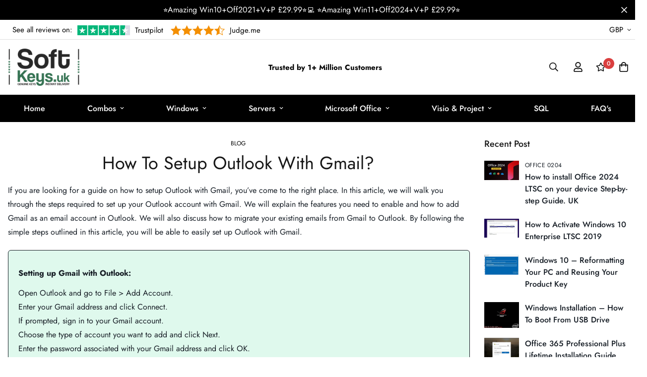

--- FILE ---
content_type: text/html; charset=utf-8
request_url: https://softkeys.uk/blogs/blog/how-to-setup-outlook-with-gmail
body_size: 61527
content:

<!doctype html>
<html
  class="no-js supports-no-cookies"
  lang="en"
  style="--sf-page-opacity: 0;"
  data-template="article"
  
>
  <head>


<!-- Google tag (gtag.js) -->
<script async src="https://www.googletagmanager.com/gtag/js?id=AW-645973552">
</script>
<script>
  window.dataLayer = window.dataLayer || [];
  function gtag(){dataLayer.push(arguments);}
  gtag('js', new Date());

  gtag('config', 'AW-645973552');
</script>

















    

    <!-- Added by HKTApps -->
    
    <!-- /Added by HKTApps -->

    <meta charset="utf-8">
    <meta http-equiv="X-UA-Compatible" content="IE=edge">
    <meta name="viewport" content="width=device-width, initial-scale=1, maximum-scale=1.0, user-scalable=0">
    <meta name="theme-color" content="#000">

    <link rel="canonical" href="https://softkeys.uk/blogs/blog/how-to-setup-outlook-with-gmail"><link rel="preload" as="style" href="//softkeys.uk/cdn/shop/t/3/assets/theme.css?v=115058744670254337321707734469">


<link rel="dns-prefetch" href="https://softkeys.uk/blogs/blog/how-to-setup-outlook-with-gmail" crossorigin>
<link rel="dns-prefetch" href="https://cdn.shopify.com" crossorigin>
<link rel="preconnect" href="https://softkeys.uk/blogs/blog/how-to-setup-outlook-with-gmail" crossorigin>
<link rel="preconnect" href="https://cdn.shopify.com" crossorigin> 
<link rel="preload" as="style" href="//softkeys.uk/cdn/shop/t/3/assets/chunk.css?v=128834928528852947821654892013">
<link rel="preload" as="style" href="//softkeys.uk/cdn/shop/t/3/assets/custom.css?v=173483518862712990181701320591">
<link rel="preload" as="script" href="//softkeys.uk/cdn/shop/t/3/assets/app.min.js?v=167818680949232714591654892006">
<link rel="preload" as="script" href="//softkeys.uk/cdn/shop/t/3/assets/foxkit-app.min.js?v=45115854609008655371654892023">
<link rel="preload" as="script" href="//softkeys.uk/cdn/shop/t/3/assets/lazysizes.min.js?v=49047110623560880631654892028">

    <link rel="shortcut icon" href="//softkeys.uk/cdn/shop/files/android-chrome-512x512_32x32.png?v=1656329677" type="image/png"><title>How To Setup Outlook With Gmail?</title><meta name="description" content="If you are looking for a guide on how to setup Outlook with Gmail, you’ve come to the right place. In this article, we will walk you through the steps required to set up your Outlook account with Gmail. We will explain the features you need to enable and how to add Gmail as an email account in Outlook. We will also dis">
    <meta property="og:site_name" content="Productkeys-uk">
<meta property="og:url" content="https://softkeys.uk/blogs/blog/how-to-setup-outlook-with-gmail">
<meta property="og:title" content="How To Setup Outlook With Gmail?">
<meta property="og:type" content="article">
<meta property="og:description" content="If you are looking for a guide on how to setup Outlook with Gmail, you’ve come to the right place. In this article, we will walk you through the steps required to set up your Outlook account with Gmail. We will explain the features you need to enable and how to add Gmail as an email account in Outlook. We will also dis"><meta name="twitter:site" content="@#"><meta name="twitter:card" content="summary_large_image">
<meta name="twitter:title" content="How To Setup Outlook With Gmail?">
<meta name="twitter:description" content="If you are looking for a guide on how to setup Outlook with Gmail, you’ve come to the right place. In this article, we will walk you through the steps required to set up your Outlook account with Gmail. We will explain the features you need to enable and how to add Gmail as an email account in Outlook. We will also dis">

    <style media="print" id="mn-font-style">
  @font-face {  font-family: SF-Heading-font;  font-weight:300;  src: url(https://cdn.shopify.com/s/files/1/0561/2742/2636/files/Jost-Light.ttf?v=1618297125);  font-display: swap;}@font-face {  font-family: SF-Heading-font;  font-weight:400;  src: url(https://cdn.shopify.com/s/files/1/0561/2742/2636/files/Jost-Regular.ttf?v=1618297125);  font-display: swap;}@font-face {  font-family: SF-Heading-font;  font-weight:500;  src: url(https://cdn.shopify.com/s/files/1/0561/2742/2636/files/Jost-Medium.ttf?v=1618297125);  font-display: swap;}@font-face {  font-family: SF-Heading-font;  font-weight:600;  src: url(https://cdn.shopify.com/s/files/1/0561/2742/2636/files/Jost-SemiBold.ttf?v=1618297125);  font-display: swap;}@font-face {  font-family: SF-Heading-font;  font-weight:700;  src: url(https://cdn.shopify.com/s/files/1/0561/2742/2636/files/Jost-Bold.ttf?v=1618297125);  font-display: swap;}:root {  --font-stack-header: SF-Heading-font;  --font-weight-header: 400;}@font-face {  font-family: SF-Body-font;  font-weight:300;  src: url(https://cdn.shopify.com/s/files/1/0561/2742/2636/files/Jost-Light.ttf?v=1618297125);  font-display: swap;}@font-face {  font-family: SF-Body-font;  font-weight:400;  src: url(https://cdn.shopify.com/s/files/1/0561/2742/2636/files/Jost-Regular.ttf?v=1618297125);  font-display: swap;}@font-face {  font-family: SF-Body-font;  font-weight:500;  src: url(https://cdn.shopify.com/s/files/1/0561/2742/2636/files/Jost-Medium.ttf?v=1618297125);  font-display: swap;}@font-face {  font-family: SF-Body-font;  font-weight:600;  src: url(https://cdn.shopify.com/s/files/1/0561/2742/2636/files/Jost-SemiBold.ttf?v=1618297125);  font-display: swap;}@font-face {  font-family: SF-Body-font;  font-weight:700;  src: url(https://cdn.shopify.com/s/files/1/0561/2742/2636/files/Jost-Bold.ttf?v=1618297125);  font-display: swap;}:root {  --font-stack-body: 'SF-Body-font';  --font-weight-body: 400;;}
</style>

    <style media="print" id="mn-critical-css">
  html{font-size:calc(var(--font-base-size,16) * 1px)}body{font-family:var(--font-stack-body)!important;font-weight:var(--font-weight-body);font-style:var(--font-style-body);color:var(--color-body-text);font-size:calc(var(--font-base-size,16) * 1px);line-height:calc(var(--base-line-height) * 1px);scroll-behavior:smooth}body .h1,body .h2,body .h3,body .h4,body .h5,body .h6,body h1,body h2,body h3,body h4,body h5,body h6{font-family:var(--font-stack-header);font-weight:var(--font-weight-header);font-style:var(--font-style-header);color:var(--color-heading-text);line-height:normal}body .h1,body h1{font-size:calc(((var(--font-h1-mobile))/ (var(--font-base-size))) * 1rem)}body .h2,body h2{font-size:calc(((var(--font-h2-mobile))/ (var(--font-base-size))) * 1rem)}body .h3,body h3{font-size:calc(((var(--font-h3-mobile))/ (var(--font-base-size))) * 1rem)}body .h4,body h4{font-size:calc(((var(--font-h4-mobile))/ (var(--font-base-size))) * 1rem)}body .h5,body h5{font-size:calc(((var(--font-h5-mobile))/ (var(--font-base-size))) * 1rem)}body .h6,body h6{font-size:calc(((var(--font-h6-mobile))/ (var(--font-base-size))) * 1rem);line-height:1.4}@media only screen and (min-width:768px){body .h1,body h1{font-size:calc(((var(--font-h1-desktop))/ (var(--font-base-size))) * 1rem)}body .h2,body h2{font-size:calc(((var(--font-h2-desktop))/ (var(--font-base-size))) * 1rem)}body .h3,body h3{font-size:calc(((var(--font-h3-desktop))/ (var(--font-base-size))) * 1rem)}body .h4,body h4{font-size:calc(((var(--font-h4-desktop))/ (var(--font-base-size))) * 1rem)}body .h5,body h5{font-size:calc(((var(--font-h5-desktop))/ (var(--font-base-size))) * 1rem)}body .h6,body h6{font-size:calc(((var(--font-h6-desktop))/ (var(--font-base-size))) * 1rem)}}.swiper-wrapper{display:flex}.swiper-container:not(.swiper-container-initialized) .swiper-slide{width:calc(100% / var(--items,1));flex:0 0 auto}@media (max-width:1023px){.swiper-container:not(.swiper-container-initialized) .swiper-slide{min-width:40vw;flex:0 0 auto}}@media (max-width:767px){.swiper-container:not(.swiper-container-initialized) .swiper-slide{min-width:66vw;flex:0 0 auto}}.opacity-0{opacity:0}.opacity-100{opacity:1!important;}.placeholder-background{position:absolute;top:0;right:0;bottom:0;left:0;pointer-events:none}.placeholder-background--animation{background-color:#000;animation:placeholder-background-loading 1.5s infinite linear}[data-image-loading]{position:relative}[data-image-loading]:after{content:'';background-color:#000;animation:placeholder-background-loading 1.5s infinite linear;position:absolute;top:0;left:0;width:100%;height:100%;z-index:1}[data-image-loading] img.lazyload{opacity:0}[data-image-loading] img.lazyloaded{opacity:1}.no-js [data-image-loading]{animation-name:none}.lazyload--fade-in{opacity:0;transition:.25s all}.lazyload--fade-in.lazyloaded{opacity:1}@media (min-width:768px){.hidden.md\:block{display:block!important}.hidden.md\:flex{display:flex!important}.hidden.md\:grid{display:grid!important}}@media (min-width:1024px){.hidden.lg\:block{display:block!important}.hidden.lg\:flex{display:flex!important}.hidden.lg\:grid{display:grid!important}}@media (min-width:1280px){.hidden.xl\:block{display:block!important}.hidden.xl\:flex{display:flex!important}.hidden.xl\:grid{display:grid!important}}

  h1, .h1,
  h2, .h2,
  h3, .h3,
  h4, .h4,
  h5, .h5,
  h6, .h6 {
    letter-spacing: 0px;
  }
</style>

    <script>
  function _debounce(e,t=300){let n;return(...o)=>{clearTimeout(n),n=setTimeout((()=>e.apply(this,o)),t)}}try{window.MinimogSettings=window.MinimogSettings||{},window.___mnag="userA"+(window.___mnag1||"")+"gent";var _mh=document.querySelector("header.sf-header__mobile"),_dh=document.querySelector("header.sf-header__desktop"),_innerWidth=window.innerWidth;function _shh(){_mh&&_dh||(_mh=document.querySelector("header.sf-header__mobile"),_dh=document.querySelector("header.sf-header__desktop"));var e=window.innerWidth<1024?_mh:_dh;e&&(document.documentElement.style.setProperty("--sf-header-height",e.offsetHeight+"px"),window.MinimogSettings.headerHeight=e.offsetHeight)}function _stbh(){var e=document.querySelector(".sf-topbar");e&&(document.documentElement.style.setProperty("--sf-topbar-height",e.offsetHeight+"px"),window.MinimogSettings.topbarHeight=e.offsetHeight)}function _sah(){var e=document.querySelector(".announcement-bar");e&&(document.documentElement.style.setProperty("--sf-announcement-height",e.offsetHeight+"px"),window.MinimogSettings.topbarHeight=e.offsetHeight)}function _smcp(){var e=document.documentElement.dataset.template;window.innerWidth>=1024?_dh&&"true"===_dh.dataset.transparent&&("index"!==e&&"collection"!==e||document.documentElement.style.setProperty("--main-content-padding-top","0px")):document.documentElement.style.removeProperty("--main-content-padding-top")}function _csh(){_shh(),_stbh(),_sah(),_smcp()}function _sp(){var e=0;window.requestAnimationFrame((function t(){_shh(),_stbh(),_sah(),_smcp(),++e<10&&window.requestAnimationFrame(t)}));var t=document.querySelector(".sf-header");t&&t.classList.add("opacity-100"),document.documentElement.style.setProperty("--sf-page-opacity","1")}window.addEventListener("resize",_debounce(_csh,1e3)),document.documentElement.className=document.documentElement.className.replace("supports-no-cookies","supports-cookies").replace("no-js","js")}catch(e){console.warn("Failed to execute critical scripts",e)}try{var _nu=navigator[window.___mnag],_psas=[{b:"ome-Li",c:"ghth",d:"ouse",a:"Chr"},{d:"hts",a:"Sp",c:"nsig",b:"eed I"},{b:" Lin",d:"6_64",a:"X11;",c:"ux x8"}];function __fn(e){return Object.keys(_psas[e]).sort().reduce((function(t,n){return t+_psas[e][n]}),"")}var __isPSA=_nu.indexOf(__fn(0))>-1||_nu.indexOf(__fn(1))>-1||_nu.indexOf(__fn(2))>-1;window.___mnag="!1",_psas=null}catch(e){__isPSA=!1,_psas=null;window.___mnag="!1"}function _sli(){Array.from(document.querySelectorAll("img")).splice(0,10).forEach((function(e){e.dataset.src&&(e.src=e.dataset.src.replace("_{width}x","_200x"),e.style.opacity=1)})),Array.from(document.querySelectorAll(".lazyload[data-bg]")).splice(0,5).forEach((function(e){e.dataset.bg&&(e.style.backgroundImage="url("+e.dataset.bg+")",e.style.backgroundSize="cover")}))}function afnc(){var e=document.getElementById("mn-critical-css"),t=document.getElementById("mn-font-style");e&&(e.media="all"),t&&(t.media="all")}function __as(e){e.rel="stylesheet",e.media="all",e.removeAttribute("onload")}function __otsl(e){__as(e),"loading"!==document.readyState?_sp():document.addEventListener("DOMContentLoaded",_sp)}function __ocsl(e){__isPSA||__as(e)}document.addEventListener("DOMContentLoaded",(function(){function e(e){var t=e.dataset.imageLoading?e:e.closest("[data-image-loading]");t&&t.removeAttribute("data-image-loading")}__isPSA?"loading"!==document.readyState?_sli():document.addEventListener("DOMContentLoaded",_sli):(document.addEventListener("lazyloaded",(function(t){var n=t.target;if(e(n),n.dataset.bgset){var o=n.querySelector(".lazyloaded");o&&(n.setAttribute("alt",n.dataset.alt||"lazysize-img"),n.setAttribute("src",o.dataset.src||n.dataset.bg||""))}})),document.querySelectorAll(".lazyloaded").forEach(e))})),__isPSA||afnc(),window.__isPSA=__isPSA;
</script>

    <style data-shopify>:root {		/* BODY */		--base-line-height: 28;		/* PRIMARY COLORS */		--color-primary: #000;		--plyr-color-main: #000;		--color-primary-darker: #333333;		/* TEXT COLORS */		--color-body-text: #161d25;		--color-heading-text: #171717;		--color-sub-text: #9A9A9A;		--color-text-link: #000000;		--color-text-link-hover: #999999;		/* BUTTON COLORS */		--color-btn-bg:  #000000;		--color-btn-bg-hover: #000000;		--color-btn-text: #ffffff;		--color-btn-text-hover: #ffffff;    --color-btn-secondary-border: #000000;    --color-btn-secondary-text: #000000;		--btn-letter-spacing: 0px;		--btn-border-radius: 5px;		--btn-border-width: 1px;		--btn-line-height: 23px;				/* PRODUCT COLORS */		--product-title-color: #000000;		--product-sale-price-color: #9b9b9b;		--product-regular-price-color: #000000;		--product-type-color: #9b9b9b;		--product-desc-color: #666666;		/* TOPBAR COLORS */		--color-topbar-background: #000;		--color-topbar-text: #fff;		/* MENU BAR COLORS */		--color-menu-background: #000;		--color-menu-text: #fff;		/* BORDER COLORS */		--color-border: #dedede;		/* FOOTER COLORS */		--color-footer-text: #000000;		--color-footer-subtext: #666666;		--color-footer-background: #f5f5f5;		--color-footer-link: #666666;		--color-footer-link-hover: #000000;		--color-footer-background-mobile: #F5F5F5;		/* FOOTER BOTTOM COLORS */		--color-footer-bottom-text: #000000;		--color-footer-bottom-background: #f5f5f5;		--color-footer-bottom-background-mobile: #F5F5F5;		/* HEADER */		--color-header-text: #171717;		--color-header-transparent-text: #ffffff;		--color-main-background: #ffffff;		--color-field-background: #f8f8f8;		--color-header-background: #fff;		--color-cart-wishlist-count: #ffffff;		--bg-cart-wishlist-count: #da3f3f;		--swatch-item-background-default: #f7f8fa;		--text-gray-400: #777777;		--text-gray-9b: #9b9b9b;		--text-black: #000000;		--text-white: #ffffff;		--bg-gray-400: #f7f8fa;		--bg-black: #000000;		--rounded-full: 9999px;		--border-color-1: #eeeeee;		--border-color-2: #b2b2b2;		--border-color-3: #d2d2d2;		--border-color-4: #737373;		--color-secondary: #666666;		--color-success: #3a8735;		--color-warning: #ff706b;		--color-info: #959595;		--color-disabled: #cecece;		--bg-disabled: #f7f7f7;		--bg-hover: #737373;		--bg-color-tooltip: #000000;		--text-color-tooltip: #ffffff;		--color-image-overlay: #000000;		--opacity-image-overlay: 0.2;		--theme-shadow: 0 5px 15px 0 rgba(0, 0, 0, 0.07);    --arrow-select-box: url(//softkeys.uk/cdn/shop/t/3/assets/ar-down.svg?v=92728264558441377851654892007);		/* FONT SIZES */		--font-base-size: 16;		--font-btn-size: 16px;		--font-btn-weight: 500;		--font-h1-desktop: 47;		--font-h1-mobile: 43;		--font-h2-desktop: 36;		--font-h2-mobile: 33;		--font-h3-desktop: 27;		--font-h3-mobile: 24;		--font-h4-desktop: 23;		--font-h4-mobile: 21;		--font-h5-desktop: 20;		--font-h5-mobile: 18;		--font-h6-desktop: 18;		--font-h6-mobile: 17;    --arrow-down-url: url(//softkeys.uk/cdn/shop/t/3/assets/arrow-down.svg?v=157552497485556416461654892008);    --arrow-down-white-url: url(//softkeys.uk/cdn/shop/t/3/assets/arrow-down-white.svg?v=70535736727834135531654892007);    --product-title-line-clamp: unset	}
</style><link as="style" rel="preload" href="//softkeys.uk/cdn/shop/t/3/assets/theme.css?v=115058744670254337321707734469" onload="__otsl(this)">
<link as="style" rel="preload" href="//softkeys.uk/cdn/shop/t/3/assets/chunk.css?v=128834928528852947821654892013" onload="__ocsl(this)">
<link type="text/css" href="//softkeys.uk/cdn/shop/t/3/assets/custom.css?v=173483518862712990181701320591" rel="stylesheet">

<style data-shopify>body {
    --container-width: 1280;
    --fluid-container-width: 1620px;
    --fluid-container-offset: 65px;
    background-color: #ffffff;
  }
  [style*="--aspect-ratio"]:before {
    padding-top: calc(100% / (0.0001 + var(--aspect-ratio, 16/9)));
  }.sf-tab-header {  font-size: 18px;}.sf__index-product-tab .section__header {  margin-bottom: 40px;}.sf-footer .form-control.form__control-icon {  background: #ffffff;}.sf__index-icon-box {  border-top: 1px solid #eeeeee;}.sf__index-icon-box .section-py {  padding-top: 40px;  padding-bottom: 40px;}.sf__index-icon-box .sf-icon-box__text h3 {  font-weight: 500;  font-size: 20px;}.sf__index-icon-box .sf-icon-box__text .rte {  color: #777777;}.sf__index-product-tab .product-tabs__header .sf-tab-header {  font-weight: 500;  line-height: 26px;}.sf__index-product-tab .product-tabs__header .sf-tab-header:after {  bottom: -4px;}.sf__index-custom-content .image-card__content-inner {  display: flex;  flex-direction: column;  align-items: flex-start;  height: 100%;  justify-content: space-between;}.sf__index-custom-content .image-card__content .sf__btn.sf__btn-link::before {  background-color: rgba(0, 0, 0, 0.25);  height: 1px;}.sf__index-custom-content .image-card__content .sf__btn.sf__btn-link::after {  height: 1px;}.sf__index-custom-content .image-card__content-inner .image__card-subheading,.sf__index-product-tab .sf__custom-select,.sf__index-img-with-slider .banner-w-slider__card-title,.sf__index-img-with-slider .sf__slide-content .sf__content-description {  font-weight: 500;}@media (min-width: 768px) {  .sf__index-img-with-slider .section-my {    margin-top: 0;  }}@media (min-width: 1280px) {  .sf__index-testimonial .sf-testimonials-description {    font-size: 36px;    line-height: 52px;  }.sf__index-img-with-slider .sf__slide-content .sf__content-description {    font-size: 20px;  }}@media (min-width: 1536px) {.sf__index-img-with-slider .sf__slide-content .sf__content-heading {    font-size: 70px;    line-height: 90px;  }}@media (max-width: 767px) {  .sf__index-icon-box {    border-top: 0;  }  .sf__index-icon-box .section-py {    padding-top: 0;  }}@media (max-width: 576px) {  .sf__index-icon-box .sf-icon-box__text h3 {    font-size: 18px;  }  .sf__index-product-tab .section__header {    margin-bottom: 30px;  }  .sf__index-slideshow a.sf__mobile-button,  .sf__index-product-tab .product-tabs__content a.sf__btn {    width: 100%;  }}@media (max-width: 1920px) {  .sf__index-testimonial .sf-testimonials-description br {    display: none;  }}@media (min-width: 768px) {  .home-banner__slideshow .sf__slider--large {    height: 85vh;  }}
</style>

    

    <script>window.performance && window.performance.mark && window.performance.mark('shopify.content_for_header.start');</script><meta id="shopify-digital-wallet" name="shopify-digital-wallet" content="/38176424068/digital_wallets/dialog">
<meta name="shopify-checkout-api-token" content="f8afc7fed2ef7079d803adea09cde6db">
<link rel="alternate" type="application/atom+xml" title="Feed" href="/blogs/blog.atom" />
<link rel="alternate" hreflang="x-default" href="https://softkeys.uk/blogs/blog/how-to-setup-outlook-with-gmail">
<link rel="alternate" hreflang="en" href="https://softkeys.uk/blogs/blog/how-to-setup-outlook-with-gmail">
<link rel="alternate" hreflang="en-AX" href="https://softkeys.uk/en-en/blogs/blog/how-to-setup-outlook-with-gmail">
<link rel="alternate" hreflang="de-AX" href="https://softkeys.uk/de-en/blogs/blog/wie-richte-ich-outlook-mit-google-mail-ein-1">
<link rel="alternate" hreflang="fr-AX" href="https://softkeys.uk/fr-en/blogs/blog/comment-configurer-outlook-avec-gmail-1">
<link rel="alternate" hreflang="en-AD" href="https://softkeys.uk/en-en/blogs/blog/how-to-setup-outlook-with-gmail">
<link rel="alternate" hreflang="de-AD" href="https://softkeys.uk/de-en/blogs/blog/wie-richte-ich-outlook-mit-google-mail-ein-1">
<link rel="alternate" hreflang="fr-AD" href="https://softkeys.uk/fr-en/blogs/blog/comment-configurer-outlook-avec-gmail-1">
<link rel="alternate" hreflang="en-AT" href="https://softkeys.uk/en-en/blogs/blog/how-to-setup-outlook-with-gmail">
<link rel="alternate" hreflang="de-AT" href="https://softkeys.uk/de-en/blogs/blog/wie-richte-ich-outlook-mit-google-mail-ein-1">
<link rel="alternate" hreflang="fr-AT" href="https://softkeys.uk/fr-en/blogs/blog/comment-configurer-outlook-avec-gmail-1">
<link rel="alternate" hreflang="en-BE" href="https://softkeys.uk/en-en/blogs/blog/how-to-setup-outlook-with-gmail">
<link rel="alternate" hreflang="de-BE" href="https://softkeys.uk/de-en/blogs/blog/wie-richte-ich-outlook-mit-google-mail-ein-1">
<link rel="alternate" hreflang="fr-BE" href="https://softkeys.uk/fr-en/blogs/blog/comment-configurer-outlook-avec-gmail-1">
<link rel="alternate" hreflang="en-CY" href="https://softkeys.uk/en-en/blogs/blog/how-to-setup-outlook-with-gmail">
<link rel="alternate" hreflang="de-CY" href="https://softkeys.uk/de-en/blogs/blog/wie-richte-ich-outlook-mit-google-mail-ein-1">
<link rel="alternate" hreflang="fr-CY" href="https://softkeys.uk/fr-en/blogs/blog/comment-configurer-outlook-avec-gmail-1">
<link rel="alternate" hreflang="en-EE" href="https://softkeys.uk/en-en/blogs/blog/how-to-setup-outlook-with-gmail">
<link rel="alternate" hreflang="de-EE" href="https://softkeys.uk/de-en/blogs/blog/wie-richte-ich-outlook-mit-google-mail-ein-1">
<link rel="alternate" hreflang="fr-EE" href="https://softkeys.uk/fr-en/blogs/blog/comment-configurer-outlook-avec-gmail-1">
<link rel="alternate" hreflang="en-FI" href="https://softkeys.uk/en-en/blogs/blog/how-to-setup-outlook-with-gmail">
<link rel="alternate" hreflang="de-FI" href="https://softkeys.uk/de-en/blogs/blog/wie-richte-ich-outlook-mit-google-mail-ein-1">
<link rel="alternate" hreflang="fr-FI" href="https://softkeys.uk/fr-en/blogs/blog/comment-configurer-outlook-avec-gmail-1">
<link rel="alternate" hreflang="en-FR" href="https://softkeys.uk/en-en/blogs/blog/how-to-setup-outlook-with-gmail">
<link rel="alternate" hreflang="de-FR" href="https://softkeys.uk/de-en/blogs/blog/wie-richte-ich-outlook-mit-google-mail-ein-1">
<link rel="alternate" hreflang="fr-FR" href="https://softkeys.uk/fr-en/blogs/blog/comment-configurer-outlook-avec-gmail-1">
<link rel="alternate" hreflang="en-GF" href="https://softkeys.uk/en-en/blogs/blog/how-to-setup-outlook-with-gmail">
<link rel="alternate" hreflang="de-GF" href="https://softkeys.uk/de-en/blogs/blog/wie-richte-ich-outlook-mit-google-mail-ein-1">
<link rel="alternate" hreflang="fr-GF" href="https://softkeys.uk/fr-en/blogs/blog/comment-configurer-outlook-avec-gmail-1">
<link rel="alternate" hreflang="en-TF" href="https://softkeys.uk/en-en/blogs/blog/how-to-setup-outlook-with-gmail">
<link rel="alternate" hreflang="de-TF" href="https://softkeys.uk/de-en/blogs/blog/wie-richte-ich-outlook-mit-google-mail-ein-1">
<link rel="alternate" hreflang="fr-TF" href="https://softkeys.uk/fr-en/blogs/blog/comment-configurer-outlook-avec-gmail-1">
<link rel="alternate" hreflang="en-GR" href="https://softkeys.uk/en-en/blogs/blog/how-to-setup-outlook-with-gmail">
<link rel="alternate" hreflang="de-GR" href="https://softkeys.uk/de-en/blogs/blog/wie-richte-ich-outlook-mit-google-mail-ein-1">
<link rel="alternate" hreflang="fr-GR" href="https://softkeys.uk/fr-en/blogs/blog/comment-configurer-outlook-avec-gmail-1">
<link rel="alternate" hreflang="en-GP" href="https://softkeys.uk/en-en/blogs/blog/how-to-setup-outlook-with-gmail">
<link rel="alternate" hreflang="de-GP" href="https://softkeys.uk/de-en/blogs/blog/wie-richte-ich-outlook-mit-google-mail-ein-1">
<link rel="alternate" hreflang="fr-GP" href="https://softkeys.uk/fr-en/blogs/blog/comment-configurer-outlook-avec-gmail-1">
<link rel="alternate" hreflang="en-VA" href="https://softkeys.uk/en-en/blogs/blog/how-to-setup-outlook-with-gmail">
<link rel="alternate" hreflang="de-VA" href="https://softkeys.uk/de-en/blogs/blog/wie-richte-ich-outlook-mit-google-mail-ein-1">
<link rel="alternate" hreflang="fr-VA" href="https://softkeys.uk/fr-en/blogs/blog/comment-configurer-outlook-avec-gmail-1">
<link rel="alternate" hreflang="en-IE" href="https://softkeys.uk/en-en/blogs/blog/how-to-setup-outlook-with-gmail">
<link rel="alternate" hreflang="de-IE" href="https://softkeys.uk/de-en/blogs/blog/wie-richte-ich-outlook-mit-google-mail-ein-1">
<link rel="alternate" hreflang="fr-IE" href="https://softkeys.uk/fr-en/blogs/blog/comment-configurer-outlook-avec-gmail-1">
<link rel="alternate" hreflang="en-IT" href="https://softkeys.uk/en-en/blogs/blog/how-to-setup-outlook-with-gmail">
<link rel="alternate" hreflang="de-IT" href="https://softkeys.uk/de-en/blogs/blog/wie-richte-ich-outlook-mit-google-mail-ein-1">
<link rel="alternate" hreflang="fr-IT" href="https://softkeys.uk/fr-en/blogs/blog/comment-configurer-outlook-avec-gmail-1">
<link rel="alternate" hreflang="en-XK" href="https://softkeys.uk/en-en/blogs/blog/how-to-setup-outlook-with-gmail">
<link rel="alternate" hreflang="de-XK" href="https://softkeys.uk/de-en/blogs/blog/wie-richte-ich-outlook-mit-google-mail-ein-1">
<link rel="alternate" hreflang="fr-XK" href="https://softkeys.uk/fr-en/blogs/blog/comment-configurer-outlook-avec-gmail-1">
<link rel="alternate" hreflang="en-LV" href="https://softkeys.uk/en-en/blogs/blog/how-to-setup-outlook-with-gmail">
<link rel="alternate" hreflang="de-LV" href="https://softkeys.uk/de-en/blogs/blog/wie-richte-ich-outlook-mit-google-mail-ein-1">
<link rel="alternate" hreflang="fr-LV" href="https://softkeys.uk/fr-en/blogs/blog/comment-configurer-outlook-avec-gmail-1">
<link rel="alternate" hreflang="en-LT" href="https://softkeys.uk/en-en/blogs/blog/how-to-setup-outlook-with-gmail">
<link rel="alternate" hreflang="de-LT" href="https://softkeys.uk/de-en/blogs/blog/wie-richte-ich-outlook-mit-google-mail-ein-1">
<link rel="alternate" hreflang="fr-LT" href="https://softkeys.uk/fr-en/blogs/blog/comment-configurer-outlook-avec-gmail-1">
<link rel="alternate" hreflang="en-LU" href="https://softkeys.uk/en-en/blogs/blog/how-to-setup-outlook-with-gmail">
<link rel="alternate" hreflang="de-LU" href="https://softkeys.uk/de-en/blogs/blog/wie-richte-ich-outlook-mit-google-mail-ein-1">
<link rel="alternate" hreflang="fr-LU" href="https://softkeys.uk/fr-en/blogs/blog/comment-configurer-outlook-avec-gmail-1">
<link rel="alternate" hreflang="en-MT" href="https://softkeys.uk/en-en/blogs/blog/how-to-setup-outlook-with-gmail">
<link rel="alternate" hreflang="de-MT" href="https://softkeys.uk/de-en/blogs/blog/wie-richte-ich-outlook-mit-google-mail-ein-1">
<link rel="alternate" hreflang="fr-MT" href="https://softkeys.uk/fr-en/blogs/blog/comment-configurer-outlook-avec-gmail-1">
<link rel="alternate" hreflang="en-MQ" href="https://softkeys.uk/en-en/blogs/blog/how-to-setup-outlook-with-gmail">
<link rel="alternate" hreflang="de-MQ" href="https://softkeys.uk/de-en/blogs/blog/wie-richte-ich-outlook-mit-google-mail-ein-1">
<link rel="alternate" hreflang="fr-MQ" href="https://softkeys.uk/fr-en/blogs/blog/comment-configurer-outlook-avec-gmail-1">
<link rel="alternate" hreflang="en-YT" href="https://softkeys.uk/en-en/blogs/blog/how-to-setup-outlook-with-gmail">
<link rel="alternate" hreflang="de-YT" href="https://softkeys.uk/de-en/blogs/blog/wie-richte-ich-outlook-mit-google-mail-ein-1">
<link rel="alternate" hreflang="fr-YT" href="https://softkeys.uk/fr-en/blogs/blog/comment-configurer-outlook-avec-gmail-1">
<link rel="alternate" hreflang="en-MC" href="https://softkeys.uk/en-en/blogs/blog/how-to-setup-outlook-with-gmail">
<link rel="alternate" hreflang="de-MC" href="https://softkeys.uk/de-en/blogs/blog/wie-richte-ich-outlook-mit-google-mail-ein-1">
<link rel="alternate" hreflang="fr-MC" href="https://softkeys.uk/fr-en/blogs/blog/comment-configurer-outlook-avec-gmail-1">
<link rel="alternate" hreflang="en-ME" href="https://softkeys.uk/en-en/blogs/blog/how-to-setup-outlook-with-gmail">
<link rel="alternate" hreflang="de-ME" href="https://softkeys.uk/de-en/blogs/blog/wie-richte-ich-outlook-mit-google-mail-ein-1">
<link rel="alternate" hreflang="fr-ME" href="https://softkeys.uk/fr-en/blogs/blog/comment-configurer-outlook-avec-gmail-1">
<link rel="alternate" hreflang="en-NL" href="https://softkeys.uk/en-en/blogs/blog/how-to-setup-outlook-with-gmail">
<link rel="alternate" hreflang="de-NL" href="https://softkeys.uk/de-en/blogs/blog/wie-richte-ich-outlook-mit-google-mail-ein-1">
<link rel="alternate" hreflang="fr-NL" href="https://softkeys.uk/fr-en/blogs/blog/comment-configurer-outlook-avec-gmail-1">
<link rel="alternate" hreflang="en-PT" href="https://softkeys.uk/en-en/blogs/blog/how-to-setup-outlook-with-gmail">
<link rel="alternate" hreflang="de-PT" href="https://softkeys.uk/de-en/blogs/blog/wie-richte-ich-outlook-mit-google-mail-ein-1">
<link rel="alternate" hreflang="fr-PT" href="https://softkeys.uk/fr-en/blogs/blog/comment-configurer-outlook-avec-gmail-1">
<link rel="alternate" hreflang="en-RE" href="https://softkeys.uk/en-en/blogs/blog/how-to-setup-outlook-with-gmail">
<link rel="alternate" hreflang="de-RE" href="https://softkeys.uk/de-en/blogs/blog/wie-richte-ich-outlook-mit-google-mail-ein-1">
<link rel="alternate" hreflang="fr-RE" href="https://softkeys.uk/fr-en/blogs/blog/comment-configurer-outlook-avec-gmail-1">
<link rel="alternate" hreflang="en-BL" href="https://softkeys.uk/en-en/blogs/blog/how-to-setup-outlook-with-gmail">
<link rel="alternate" hreflang="de-BL" href="https://softkeys.uk/de-en/blogs/blog/wie-richte-ich-outlook-mit-google-mail-ein-1">
<link rel="alternate" hreflang="fr-BL" href="https://softkeys.uk/fr-en/blogs/blog/comment-configurer-outlook-avec-gmail-1">
<link rel="alternate" hreflang="en-MF" href="https://softkeys.uk/en-en/blogs/blog/how-to-setup-outlook-with-gmail">
<link rel="alternate" hreflang="de-MF" href="https://softkeys.uk/de-en/blogs/blog/wie-richte-ich-outlook-mit-google-mail-ein-1">
<link rel="alternate" hreflang="fr-MF" href="https://softkeys.uk/fr-en/blogs/blog/comment-configurer-outlook-avec-gmail-1">
<link rel="alternate" hreflang="en-PM" href="https://softkeys.uk/en-en/blogs/blog/how-to-setup-outlook-with-gmail">
<link rel="alternate" hreflang="de-PM" href="https://softkeys.uk/de-en/blogs/blog/wie-richte-ich-outlook-mit-google-mail-ein-1">
<link rel="alternate" hreflang="fr-PM" href="https://softkeys.uk/fr-en/blogs/blog/comment-configurer-outlook-avec-gmail-1">
<link rel="alternate" hreflang="en-SM" href="https://softkeys.uk/en-en/blogs/blog/how-to-setup-outlook-with-gmail">
<link rel="alternate" hreflang="de-SM" href="https://softkeys.uk/de-en/blogs/blog/wie-richte-ich-outlook-mit-google-mail-ein-1">
<link rel="alternate" hreflang="fr-SM" href="https://softkeys.uk/fr-en/blogs/blog/comment-configurer-outlook-avec-gmail-1">
<link rel="alternate" hreflang="en-SK" href="https://softkeys.uk/en-en/blogs/blog/how-to-setup-outlook-with-gmail">
<link rel="alternate" hreflang="de-SK" href="https://softkeys.uk/de-en/blogs/blog/wie-richte-ich-outlook-mit-google-mail-ein-1">
<link rel="alternate" hreflang="fr-SK" href="https://softkeys.uk/fr-en/blogs/blog/comment-configurer-outlook-avec-gmail-1">
<link rel="alternate" hreflang="en-SI" href="https://softkeys.uk/en-en/blogs/blog/how-to-setup-outlook-with-gmail">
<link rel="alternate" hreflang="de-SI" href="https://softkeys.uk/de-en/blogs/blog/wie-richte-ich-outlook-mit-google-mail-ein-1">
<link rel="alternate" hreflang="fr-SI" href="https://softkeys.uk/fr-en/blogs/blog/comment-configurer-outlook-avec-gmail-1">
<link rel="alternate" hreflang="en-ES" href="https://softkeys.uk/en-en/blogs/blog/how-to-setup-outlook-with-gmail">
<link rel="alternate" hreflang="de-ES" href="https://softkeys.uk/de-en/blogs/blog/wie-richte-ich-outlook-mit-google-mail-ein-1">
<link rel="alternate" hreflang="fr-ES" href="https://softkeys.uk/fr-en/blogs/blog/comment-configurer-outlook-avec-gmail-1">
<link rel="alternate" hreflang="de-DE" href="https://softkeys.uk/de-de/blogs/blog/wie-richte-ich-outlook-mit-google-mail-ein-1">
<link rel="alternate" hreflang="en-DE" href="https://softkeys.uk/en-de/blogs/blog/how-to-setup-outlook-with-gmail">
<script async="async" src="/checkouts/internal/preloads.js?locale=en-GB"></script>
<link rel="preconnect" href="https://shop.app" crossorigin="anonymous">
<script async="async" src="https://shop.app/checkouts/internal/preloads.js?locale=en-GB&shop_id=38176424068" crossorigin="anonymous"></script>
<script id="shopify-features" type="application/json">{"accessToken":"f8afc7fed2ef7079d803adea09cde6db","betas":["rich-media-storefront-analytics"],"domain":"softkeys.uk","predictiveSearch":true,"shopId":38176424068,"locale":"en"}</script>
<script>var Shopify = Shopify || {};
Shopify.shop = "productkeys-uk.myshopify.com";
Shopify.locale = "en";
Shopify.currency = {"active":"GBP","rate":"1.0"};
Shopify.country = "GB";
Shopify.theme = {"name":"minimog-v2-5-0 || OPTIMIZED ||","id":125753983108,"schema_name":"Minimog - OS 2.0","schema_version":"2.5.0","theme_store_id":null,"role":"main"};
Shopify.theme.handle = "null";
Shopify.theme.style = {"id":null,"handle":null};
Shopify.cdnHost = "softkeys.uk/cdn";
Shopify.routes = Shopify.routes || {};
Shopify.routes.root = "/";</script>
<script type="module">!function(o){(o.Shopify=o.Shopify||{}).modules=!0}(window);</script>
<script>!function(o){function n(){var o=[];function n(){o.push(Array.prototype.slice.apply(arguments))}return n.q=o,n}var t=o.Shopify=o.Shopify||{};t.loadFeatures=n(),t.autoloadFeatures=n()}(window);</script>
<script>
  window.ShopifyPay = window.ShopifyPay || {};
  window.ShopifyPay.apiHost = "shop.app\/pay";
  window.ShopifyPay.redirectState = null;
</script>
<script id="shop-js-analytics" type="application/json">{"pageType":"article"}</script>
<script defer="defer" async type="module" src="//softkeys.uk/cdn/shopifycloud/shop-js/modules/v2/client.init-shop-cart-sync_BT-GjEfc.en.esm.js"></script>
<script defer="defer" async type="module" src="//softkeys.uk/cdn/shopifycloud/shop-js/modules/v2/chunk.common_D58fp_Oc.esm.js"></script>
<script defer="defer" async type="module" src="//softkeys.uk/cdn/shopifycloud/shop-js/modules/v2/chunk.modal_xMitdFEc.esm.js"></script>
<script type="module">
  await import("//softkeys.uk/cdn/shopifycloud/shop-js/modules/v2/client.init-shop-cart-sync_BT-GjEfc.en.esm.js");
await import("//softkeys.uk/cdn/shopifycloud/shop-js/modules/v2/chunk.common_D58fp_Oc.esm.js");
await import("//softkeys.uk/cdn/shopifycloud/shop-js/modules/v2/chunk.modal_xMitdFEc.esm.js");

  window.Shopify.SignInWithShop?.initShopCartSync?.({"fedCMEnabled":true,"windoidEnabled":true});

</script>
<script>
  window.Shopify = window.Shopify || {};
  if (!window.Shopify.featureAssets) window.Shopify.featureAssets = {};
  window.Shopify.featureAssets['shop-js'] = {"shop-cart-sync":["modules/v2/client.shop-cart-sync_DZOKe7Ll.en.esm.js","modules/v2/chunk.common_D58fp_Oc.esm.js","modules/v2/chunk.modal_xMitdFEc.esm.js"],"init-fed-cm":["modules/v2/client.init-fed-cm_B6oLuCjv.en.esm.js","modules/v2/chunk.common_D58fp_Oc.esm.js","modules/v2/chunk.modal_xMitdFEc.esm.js"],"shop-cash-offers":["modules/v2/client.shop-cash-offers_D2sdYoxE.en.esm.js","modules/v2/chunk.common_D58fp_Oc.esm.js","modules/v2/chunk.modal_xMitdFEc.esm.js"],"shop-login-button":["modules/v2/client.shop-login-button_QeVjl5Y3.en.esm.js","modules/v2/chunk.common_D58fp_Oc.esm.js","modules/v2/chunk.modal_xMitdFEc.esm.js"],"pay-button":["modules/v2/client.pay-button_DXTOsIq6.en.esm.js","modules/v2/chunk.common_D58fp_Oc.esm.js","modules/v2/chunk.modal_xMitdFEc.esm.js"],"shop-button":["modules/v2/client.shop-button_DQZHx9pm.en.esm.js","modules/v2/chunk.common_D58fp_Oc.esm.js","modules/v2/chunk.modal_xMitdFEc.esm.js"],"avatar":["modules/v2/client.avatar_BTnouDA3.en.esm.js"],"init-windoid":["modules/v2/client.init-windoid_CR1B-cfM.en.esm.js","modules/v2/chunk.common_D58fp_Oc.esm.js","modules/v2/chunk.modal_xMitdFEc.esm.js"],"init-shop-for-new-customer-accounts":["modules/v2/client.init-shop-for-new-customer-accounts_C_vY_xzh.en.esm.js","modules/v2/client.shop-login-button_QeVjl5Y3.en.esm.js","modules/v2/chunk.common_D58fp_Oc.esm.js","modules/v2/chunk.modal_xMitdFEc.esm.js"],"init-shop-email-lookup-coordinator":["modules/v2/client.init-shop-email-lookup-coordinator_BI7n9ZSv.en.esm.js","modules/v2/chunk.common_D58fp_Oc.esm.js","modules/v2/chunk.modal_xMitdFEc.esm.js"],"init-shop-cart-sync":["modules/v2/client.init-shop-cart-sync_BT-GjEfc.en.esm.js","modules/v2/chunk.common_D58fp_Oc.esm.js","modules/v2/chunk.modal_xMitdFEc.esm.js"],"shop-toast-manager":["modules/v2/client.shop-toast-manager_DiYdP3xc.en.esm.js","modules/v2/chunk.common_D58fp_Oc.esm.js","modules/v2/chunk.modal_xMitdFEc.esm.js"],"init-customer-accounts":["modules/v2/client.init-customer-accounts_D9ZNqS-Q.en.esm.js","modules/v2/client.shop-login-button_QeVjl5Y3.en.esm.js","modules/v2/chunk.common_D58fp_Oc.esm.js","modules/v2/chunk.modal_xMitdFEc.esm.js"],"init-customer-accounts-sign-up":["modules/v2/client.init-customer-accounts-sign-up_iGw4briv.en.esm.js","modules/v2/client.shop-login-button_QeVjl5Y3.en.esm.js","modules/v2/chunk.common_D58fp_Oc.esm.js","modules/v2/chunk.modal_xMitdFEc.esm.js"],"shop-follow-button":["modules/v2/client.shop-follow-button_CqMgW2wH.en.esm.js","modules/v2/chunk.common_D58fp_Oc.esm.js","modules/v2/chunk.modal_xMitdFEc.esm.js"],"checkout-modal":["modules/v2/client.checkout-modal_xHeaAweL.en.esm.js","modules/v2/chunk.common_D58fp_Oc.esm.js","modules/v2/chunk.modal_xMitdFEc.esm.js"],"shop-login":["modules/v2/client.shop-login_D91U-Q7h.en.esm.js","modules/v2/chunk.common_D58fp_Oc.esm.js","modules/v2/chunk.modal_xMitdFEc.esm.js"],"lead-capture":["modules/v2/client.lead-capture_BJmE1dJe.en.esm.js","modules/v2/chunk.common_D58fp_Oc.esm.js","modules/v2/chunk.modal_xMitdFEc.esm.js"],"payment-terms":["modules/v2/client.payment-terms_Ci9AEqFq.en.esm.js","modules/v2/chunk.common_D58fp_Oc.esm.js","modules/v2/chunk.modal_xMitdFEc.esm.js"]};
</script>
<script>(function() {
  var isLoaded = false;
  function asyncLoad() {
    if (isLoaded) return;
    isLoaded = true;
    var urls = ["https:\/\/d1owz8ug8bf83z.cloudfront.net\/laundry-symbols\/\/js\/pdfgenerator.js?shop=productkeys-uk.myshopify.com","https:\/\/ecommplugins-scripts.trustpilot.com\/v2.1\/js\/header.min.js?settings=eyJrZXkiOiJxd2lwMVFrT3RXR1NJeHdJIiwicyI6InNrdSJ9\u0026shop=productkeys-uk.myshopify.com","https:\/\/ecommplugins-trustboxsettings.trustpilot.com\/productkeys-uk.myshopify.com.js?settings=1655385026996\u0026shop=productkeys-uk.myshopify.com","https:\/\/widget.trustpilot.com\/bootstrap\/v5\/tp.widget.sync.bootstrap.min.js?shop=productkeys-uk.myshopify.com"];
    for (var i = 0; i < urls.length; i++) {
      var s = document.createElement('script');
      s.type = 'text/javascript';
      s.async = true;
      s.src = urls[i];
      var x = document.getElementsByTagName('script')[0];
      x.parentNode.insertBefore(s, x);
    }
  };
  if(window.attachEvent) {
    window.attachEvent('onload', asyncLoad);
  } else {
    window.addEventListener('load', asyncLoad, false);
  }
})();</script>
<script id="__st">var __st={"a":38176424068,"offset":39600,"reqid":"7b90e7af-7f4f-45b0-ab19-2336f030a977-1769435234","pageurl":"softkeys.uk\/blogs\/blog\/how-to-setup-outlook-with-gmail","s":"articles-557230325892","u":"7cfa71be7f97","p":"article","rtyp":"article","rid":557230325892};</script>
<script>window.ShopifyPaypalV4VisibilityTracking = true;</script>
<script id="captcha-bootstrap">!function(){'use strict';const t='contact',e='account',n='new_comment',o=[[t,t],['blogs',n],['comments',n],[t,'customer']],c=[[e,'customer_login'],[e,'guest_login'],[e,'recover_customer_password'],[e,'create_customer']],r=t=>t.map((([t,e])=>`form[action*='/${t}']:not([data-nocaptcha='true']) input[name='form_type'][value='${e}']`)).join(','),a=t=>()=>t?[...document.querySelectorAll(t)].map((t=>t.form)):[];function s(){const t=[...o],e=r(t);return a(e)}const i='password',u='form_key',d=['recaptcha-v3-token','g-recaptcha-response','h-captcha-response',i],f=()=>{try{return window.sessionStorage}catch{return}},m='__shopify_v',_=t=>t.elements[u];function p(t,e,n=!1){try{const o=window.sessionStorage,c=JSON.parse(o.getItem(e)),{data:r}=function(t){const{data:e,action:n}=t;return t[m]||n?{data:e,action:n}:{data:t,action:n}}(c);for(const[e,n]of Object.entries(r))t.elements[e]&&(t.elements[e].value=n);n&&o.removeItem(e)}catch(o){console.error('form repopulation failed',{error:o})}}const l='form_type',E='cptcha';function T(t){t.dataset[E]=!0}const w=window,h=w.document,L='Shopify',v='ce_forms',y='captcha';let A=!1;((t,e)=>{const n=(g='f06e6c50-85a8-45c8-87d0-21a2b65856fe',I='https://cdn.shopify.com/shopifycloud/storefront-forms-hcaptcha/ce_storefront_forms_captcha_hcaptcha.v1.5.2.iife.js',D={infoText:'Protected by hCaptcha',privacyText:'Privacy',termsText:'Terms'},(t,e,n)=>{const o=w[L][v],c=o.bindForm;if(c)return c(t,g,e,D).then(n);var r;o.q.push([[t,g,e,D],n]),r=I,A||(h.body.append(Object.assign(h.createElement('script'),{id:'captcha-provider',async:!0,src:r})),A=!0)});var g,I,D;w[L]=w[L]||{},w[L][v]=w[L][v]||{},w[L][v].q=[],w[L][y]=w[L][y]||{},w[L][y].protect=function(t,e){n(t,void 0,e),T(t)},Object.freeze(w[L][y]),function(t,e,n,w,h,L){const[v,y,A,g]=function(t,e,n){const i=e?o:[],u=t?c:[],d=[...i,...u],f=r(d),m=r(i),_=r(d.filter((([t,e])=>n.includes(e))));return[a(f),a(m),a(_),s()]}(w,h,L),I=t=>{const e=t.target;return e instanceof HTMLFormElement?e:e&&e.form},D=t=>v().includes(t);t.addEventListener('submit',(t=>{const e=I(t);if(!e)return;const n=D(e)&&!e.dataset.hcaptchaBound&&!e.dataset.recaptchaBound,o=_(e),c=g().includes(e)&&(!o||!o.value);(n||c)&&t.preventDefault(),c&&!n&&(function(t){try{if(!f())return;!function(t){const e=f();if(!e)return;const n=_(t);if(!n)return;const o=n.value;o&&e.removeItem(o)}(t);const e=Array.from(Array(32),(()=>Math.random().toString(36)[2])).join('');!function(t,e){_(t)||t.append(Object.assign(document.createElement('input'),{type:'hidden',name:u})),t.elements[u].value=e}(t,e),function(t,e){const n=f();if(!n)return;const o=[...t.querySelectorAll(`input[type='${i}']`)].map((({name:t})=>t)),c=[...d,...o],r={};for(const[a,s]of new FormData(t).entries())c.includes(a)||(r[a]=s);n.setItem(e,JSON.stringify({[m]:1,action:t.action,data:r}))}(t,e)}catch(e){console.error('failed to persist form',e)}}(e),e.submit())}));const S=(t,e)=>{t&&!t.dataset[E]&&(n(t,e.some((e=>e===t))),T(t))};for(const o of['focusin','change'])t.addEventListener(o,(t=>{const e=I(t);D(e)&&S(e,y())}));const B=e.get('form_key'),M=e.get(l),P=B&&M;t.addEventListener('DOMContentLoaded',(()=>{const t=y();if(P)for(const e of t)e.elements[l].value===M&&p(e,B);[...new Set([...A(),...v().filter((t=>'true'===t.dataset.shopifyCaptcha))])].forEach((e=>S(e,t)))}))}(h,new URLSearchParams(w.location.search),n,t,e,['guest_login'])})(!0,!0)}();</script>
<script integrity="sha256-4kQ18oKyAcykRKYeNunJcIwy7WH5gtpwJnB7kiuLZ1E=" data-source-attribution="shopify.loadfeatures" defer="defer" src="//softkeys.uk/cdn/shopifycloud/storefront/assets/storefront/load_feature-a0a9edcb.js" crossorigin="anonymous"></script>
<script crossorigin="anonymous" defer="defer" src="//softkeys.uk/cdn/shopifycloud/storefront/assets/shopify_pay/storefront-65b4c6d7.js?v=20250812"></script>
<script data-source-attribution="shopify.dynamic_checkout.dynamic.init">var Shopify=Shopify||{};Shopify.PaymentButton=Shopify.PaymentButton||{isStorefrontPortableWallets:!0,init:function(){window.Shopify.PaymentButton.init=function(){};var t=document.createElement("script");t.src="https://softkeys.uk/cdn/shopifycloud/portable-wallets/latest/portable-wallets.en.js",t.type="module",document.head.appendChild(t)}};
</script>
<script data-source-attribution="shopify.dynamic_checkout.buyer_consent">
  function portableWalletsHideBuyerConsent(e){var t=document.getElementById("shopify-buyer-consent"),n=document.getElementById("shopify-subscription-policy-button");t&&n&&(t.classList.add("hidden"),t.setAttribute("aria-hidden","true"),n.removeEventListener("click",e))}function portableWalletsShowBuyerConsent(e){var t=document.getElementById("shopify-buyer-consent"),n=document.getElementById("shopify-subscription-policy-button");t&&n&&(t.classList.remove("hidden"),t.removeAttribute("aria-hidden"),n.addEventListener("click",e))}window.Shopify?.PaymentButton&&(window.Shopify.PaymentButton.hideBuyerConsent=portableWalletsHideBuyerConsent,window.Shopify.PaymentButton.showBuyerConsent=portableWalletsShowBuyerConsent);
</script>
<script data-source-attribution="shopify.dynamic_checkout.cart.bootstrap">document.addEventListener("DOMContentLoaded",(function(){function t(){return document.querySelector("shopify-accelerated-checkout-cart, shopify-accelerated-checkout")}if(t())Shopify.PaymentButton.init();else{new MutationObserver((function(e,n){t()&&(Shopify.PaymentButton.init(),n.disconnect())})).observe(document.body,{childList:!0,subtree:!0})}}));
</script>
<link id="shopify-accelerated-checkout-styles" rel="stylesheet" media="screen" href="https://softkeys.uk/cdn/shopifycloud/portable-wallets/latest/accelerated-checkout-backwards-compat.css" crossorigin="anonymous">
<style id="shopify-accelerated-checkout-cart">
        #shopify-buyer-consent {
  margin-top: 1em;
  display: inline-block;
  width: 100%;
}

#shopify-buyer-consent.hidden {
  display: none;
}

#shopify-subscription-policy-button {
  background: none;
  border: none;
  padding: 0;
  text-decoration: underline;
  font-size: inherit;
  cursor: pointer;
}

#shopify-subscription-policy-button::before {
  box-shadow: none;
}

      </style>

<script>window.performance && window.performance.mark && window.performance.mark('shopify.content_for_header.end');</script>
    

    
















    
  <!-- BEGIN app block: shopify://apps/simprosys-google-shopping-feed/blocks/core_settings_block/1f0b859e-9fa6-4007-97e8-4513aff5ff3b --><!-- BEGIN: GSF App Core Tags & Scripts by Simprosys Google Shopping Feed -->



    <!-- BEGIN app snippet: gsf_tracking_data -->


    <script> var gsf_consent_mode_loaded = false; window.dataLayer = window.dataLayer || []; function gtag() { dataLayer.push(arguments); } function gsfGoogleConsentDefault() { gtag('set', 'url_passthrough', true); if (window.Shopify.customerPrivacy) { if (window.Shopify.customerPrivacy.shouldShowBanner()) { var gsf_ad_storage = gsf_ad_user_data = gsf_analytics_storage = gsf_ad_personalization = gsf_functionality_storage = gsf_personalization_storage = 'denied'; } else { var gsf_ad_storage = gsf_ad_user_data = gsf_analytics_storage = gsf_ad_personalization = gsf_functionality_storage = gsf_personalization_storage = 'granted'; } } else { var gsf_ad_storage = gsf_ad_user_data = gsf_analytics_storage = gsf_ad_personalization = gsf_functionality_storage = gsf_personalization_storage = 'denied'; } var gsf_security_storage = 'granted'; var gsf_visitor_consent_default = { 'ad_storage': gsf_ad_storage, 'analytics_storage': gsf_analytics_storage, 'ad_user_data': gsf_ad_user_data, 'ad_personalization': gsf_ad_personalization, 'functionality_storage': gsf_functionality_storage, 'personalization_storage': gsf_personalization_storage, 'security_storage': gsf_security_storage, 'wait_for_update': 500, }; var gsf_visitor_consent_update = localStorage.getItem('gsf_consent_mode') || ''; var gsf_visitor_consent = (gsf_visitor_consent_update != '') ? JSON.parse(gsf_visitor_consent_update) : gsf_visitor_consent_default; gtag('consent', 'default', gsf_visitor_consent); gsf_consent_mode_loaded = true; gsfInitTrackerFunction(); } var gsf_shopify_loadFeatures = window.Shopify.loadFeatures || ''; if (gsf_shopify_loadFeatures) { window.Shopify.loadFeatures([{ name: 'consent-tracking-api', version: '0.1', },], function(error) { if (error) { throw error; } gsfGoogleConsentDefault(); }); } else { gsfGoogleConsentDefault(); } </script> <script type='text/javascript'>window.dataLayer = window.dataLayer || []; function gtag() { dataLayer.push(arguments); } function gsfInitTrackerJSCode () { gtag('js', new Date()); gtag('config', 'G-3H4LC9EX1F'); gtag('get', 'G-3H4LC9EX1F', 'client_id', (client_id) => { localStorage.setItem('gsfga4cid', client_id.toString()); localStorage.setItem('gsfga4cid_2', client_id.toString()); }); gtag('get', 'G-3H4LC9EX1F', 'session_id', (session_id) => { localStorage.setItem('gsfga4sid', session_id.toString()); localStorage.setItem('gsfga4sid_2', session_id.toString()); }); } function gsfInitTrackerJS () { var gsf_script = document.createElement('script'); gsf_script.src = 'https://www.googletagmanager.com/gtag/js?id=G-3H4LC9EX1F'; gsf_script.async = false; document.head.append(gsf_script); gsf_script.onload = gsfInitTrackerJSCode; } function gsfInitTrackerFunction () { gsfInitTrackerJS(); }</script>

<!-- END app snippet -->







<!-- END: GSF App Core Tags & Scripts by Simprosys Google Shopping Feed -->
<!-- END app block --><!-- BEGIN app block: shopify://apps/judge-me-reviews/blocks/judgeme_core/61ccd3b1-a9f2-4160-9fe9-4fec8413e5d8 --><!-- Start of Judge.me Core -->






<link rel="dns-prefetch" href="https://cdn2.judge.me/cdn/widget_frontend">
<link rel="dns-prefetch" href="https://cdn.judge.me">
<link rel="dns-prefetch" href="https://cdn1.judge.me">
<link rel="dns-prefetch" href="https://api.judge.me">

<script data-cfasync='false' class='jdgm-settings-script'>window.jdgmSettings={"pagination":5,"disable_web_reviews":false,"badge_no_review_text":"No reviews","badge_n_reviews_text":"{{ n }} review/reviews","hide_badge_preview_if_no_reviews":true,"badge_hide_text":false,"enforce_center_preview_badge":false,"widget_title":"Customer Reviews","widget_open_form_text":"Write a review","widget_close_form_text":"Cancel review","widget_refresh_page_text":"Refresh page","widget_summary_text":"Based on {{ number_of_reviews }} review/reviews","widget_no_review_text":"Be the first to write a review","widget_name_field_text":"Display name","widget_verified_name_field_text":"Verified Name (public)","widget_name_placeholder_text":"Display name","widget_required_field_error_text":"This field is required.","widget_email_field_text":"Email address","widget_verified_email_field_text":"Verified Email (private, can not be edited)","widget_email_placeholder_text":"Your email address","widget_email_field_error_text":"Please enter a valid email address.","widget_rating_field_text":"Rating","widget_review_title_field_text":"Review Title","widget_review_title_placeholder_text":"Give your review a title","widget_review_body_field_text":"Review content","widget_review_body_placeholder_text":"Start writing here...","widget_pictures_field_text":"Picture/Video (optional)","widget_submit_review_text":"Submit Review","widget_submit_verified_review_text":"Submit Verified Review","widget_submit_success_msg_with_auto_publish":"Thank you! Please refresh the page in a few moments to see your review. You can remove or edit your review by logging into \u003ca href='https://judge.me/login' target='_blank' rel='nofollow noopener'\u003eJudge.me\u003c/a\u003e","widget_submit_success_msg_no_auto_publish":"Thank you! Your review will be published as soon as it is approved by the shop admin. You can remove or edit your review by logging into \u003ca href='https://judge.me/login' target='_blank' rel='nofollow noopener'\u003eJudge.me\u003c/a\u003e","widget_show_default_reviews_out_of_total_text":"Showing {{ n_reviews_shown }} out of {{ n_reviews }} reviews.","widget_show_all_link_text":"Show all","widget_show_less_link_text":"Show less","widget_author_said_text":"{{ reviewer_name }} said:","widget_days_text":"{{ n }} days ago","widget_weeks_text":"{{ n }} week/weeks ago","widget_months_text":"{{ n }} month/months ago","widget_years_text":"{{ n }} year/years ago","widget_yesterday_text":"Yesterday","widget_today_text":"Today","widget_replied_text":"\u003e\u003e {{ shop_name }} replied:","widget_read_more_text":"Read more","widget_reviewer_name_as_initial":"","widget_rating_filter_color":"","widget_rating_filter_see_all_text":"See all reviews","widget_sorting_most_recent_text":"Most Recent","widget_sorting_highest_rating_text":"Highest Rating","widget_sorting_lowest_rating_text":"Lowest Rating","widget_sorting_with_pictures_text":"Only Pictures","widget_sorting_most_helpful_text":"Most Helpful","widget_open_question_form_text":"Ask a question","widget_reviews_subtab_text":"Reviews","widget_questions_subtab_text":"Questions","widget_question_label_text":"Question","widget_answer_label_text":"Answer","widget_question_placeholder_text":"Write your question here","widget_submit_question_text":"Submit Question","widget_question_submit_success_text":"Thank you for your question! We will notify you once it gets answered.","verified_badge_text":"Verified","verified_badge_bg_color":"","verified_badge_text_color":"","verified_badge_placement":"left-of-reviewer-name","widget_review_max_height":"","widget_hide_border":false,"widget_social_share":false,"widget_thumb":false,"widget_review_location_show":false,"widget_location_format":"country_iso_code","all_reviews_include_out_of_store_products":true,"all_reviews_out_of_store_text":"(out of store)","all_reviews_pagination":100,"all_reviews_product_name_prefix_text":"about","enable_review_pictures":false,"enable_question_anwser":false,"widget_theme":"","review_date_format":"mm/dd/yyyy","default_sort_method":"most-recent","widget_product_reviews_subtab_text":"Product Reviews","widget_shop_reviews_subtab_text":"Shop Reviews","widget_other_products_reviews_text":"Reviews for other products","widget_store_reviews_subtab_text":"Store reviews","widget_no_store_reviews_text":"This store hasn't received any reviews yet","widget_web_restriction_product_reviews_text":"This product hasn't received any reviews yet","widget_no_items_text":"No items found","widget_show_more_text":"Show more","widget_write_a_store_review_text":"Write a Store Review","widget_other_languages_heading":"Reviews in Other Languages","widget_translate_review_text":"Translate review to {{ language }}","widget_translating_review_text":"Translating...","widget_show_original_translation_text":"Show original ({{ language }})","widget_translate_review_failed_text":"Review couldn't be translated.","widget_translate_review_retry_text":"Retry","widget_translate_review_try_again_later_text":"Try again later","show_product_url_for_grouped_product":false,"widget_sorting_pictures_first_text":"Pictures First","show_pictures_on_all_rev_page_mobile":false,"show_pictures_on_all_rev_page_desktop":false,"floating_tab_hide_mobile_install_preference":false,"floating_tab_button_name":"★ Reviews","floating_tab_title":"Let customers speak for us","floating_tab_button_color":"","floating_tab_button_background_color":"","floating_tab_url":"","floating_tab_url_enabled":false,"floating_tab_tab_style":"text","all_reviews_text_badge_text":"Customers rate us {{ shop.metafields.judgeme.all_reviews_rating | round: 1 }}/5 based on {{ shop.metafields.judgeme.all_reviews_count }} reviews.","all_reviews_text_badge_text_branded_style":"{{ shop.metafields.judgeme.all_reviews_rating | round: 1 }} out of 5 stars based on {{ shop.metafields.judgeme.all_reviews_count }} reviews","is_all_reviews_text_badge_a_link":false,"show_stars_for_all_reviews_text_badge":false,"all_reviews_text_badge_url":"","all_reviews_text_style":"text","all_reviews_text_color_style":"judgeme_brand_color","all_reviews_text_color":"#108474","all_reviews_text_show_jm_brand":true,"featured_carousel_show_header":true,"featured_carousel_title":"Let customers speak for us","testimonials_carousel_title":"Customers are saying","videos_carousel_title":"Real customer stories","cards_carousel_title":"Customers are saying","featured_carousel_count_text":"from {{ n }} reviews","featured_carousel_add_link_to_all_reviews_page":false,"featured_carousel_url":"","featured_carousel_show_images":true,"featured_carousel_autoslide_interval":5,"featured_carousel_arrows_on_the_sides":false,"featured_carousel_height":250,"featured_carousel_width":80,"featured_carousel_image_size":0,"featured_carousel_image_height":250,"featured_carousel_arrow_color":"#eeeeee","verified_count_badge_style":"vintage","verified_count_badge_orientation":"horizontal","verified_count_badge_color_style":"judgeme_brand_color","verified_count_badge_color":"#108474","is_verified_count_badge_a_link":false,"verified_count_badge_url":"","verified_count_badge_show_jm_brand":true,"widget_rating_preset_default":5,"widget_first_sub_tab":"product-reviews","widget_show_histogram":true,"widget_histogram_use_custom_color":false,"widget_pagination_use_custom_color":false,"widget_star_use_custom_color":false,"widget_verified_badge_use_custom_color":false,"widget_write_review_use_custom_color":false,"picture_reminder_submit_button":"Upload Pictures","enable_review_videos":false,"mute_video_by_default":false,"widget_sorting_videos_first_text":"Videos First","widget_review_pending_text":"Pending","featured_carousel_items_for_large_screen":3,"social_share_options_order":"Facebook,Twitter","remove_microdata_snippet":true,"disable_json_ld":false,"enable_json_ld_products":false,"preview_badge_show_question_text":false,"preview_badge_no_question_text":"No questions","preview_badge_n_question_text":"{{ number_of_questions }} question/questions","qa_badge_show_icon":false,"qa_badge_position":"same-row","remove_judgeme_branding":false,"widget_add_search_bar":false,"widget_search_bar_placeholder":"Search","widget_sorting_verified_only_text":"Verified only","featured_carousel_theme":"default","featured_carousel_show_rating":true,"featured_carousel_show_title":true,"featured_carousel_show_body":true,"featured_carousel_show_date":false,"featured_carousel_show_reviewer":true,"featured_carousel_show_product":false,"featured_carousel_header_background_color":"#108474","featured_carousel_header_text_color":"#ffffff","featured_carousel_name_product_separator":"reviewed","featured_carousel_full_star_background":"#108474","featured_carousel_empty_star_background":"#dadada","featured_carousel_vertical_theme_background":"#f9fafb","featured_carousel_verified_badge_enable":false,"featured_carousel_verified_badge_color":"#108474","featured_carousel_border_style":"round","featured_carousel_review_line_length_limit":3,"featured_carousel_more_reviews_button_text":"Read more reviews","featured_carousel_view_product_button_text":"View product","all_reviews_page_load_reviews_on":"scroll","all_reviews_page_load_more_text":"Load More Reviews","disable_fb_tab_reviews":false,"enable_ajax_cdn_cache":false,"widget_public_name_text":"displayed publicly like","default_reviewer_name":"John Smith","default_reviewer_name_has_non_latin":true,"widget_reviewer_anonymous":"Anonymous","medals_widget_title":"Judge.me Review Medals","medals_widget_background_color":"#f9fafb","medals_widget_position":"footer_all_pages","medals_widget_border_color":"#f9fafb","medals_widget_verified_text_position":"left","medals_widget_use_monochromatic_version":false,"medals_widget_elements_color":"#108474","show_reviewer_avatar":true,"widget_invalid_yt_video_url_error_text":"Not a YouTube video URL","widget_max_length_field_error_text":"Please enter no more than {0} characters.","widget_show_country_flag":false,"widget_show_collected_via_shop_app":true,"widget_verified_by_shop_badge_style":"light","widget_verified_by_shop_text":"Verified by Shop","widget_show_photo_gallery":false,"widget_load_with_code_splitting":true,"widget_ugc_install_preference":false,"widget_ugc_title":"Made by us, Shared by you","widget_ugc_subtitle":"Tag us to see your picture featured in our page","widget_ugc_arrows_color":"#ffffff","widget_ugc_primary_button_text":"Buy Now","widget_ugc_primary_button_background_color":"#108474","widget_ugc_primary_button_text_color":"#ffffff","widget_ugc_primary_button_border_width":"0","widget_ugc_primary_button_border_style":"none","widget_ugc_primary_button_border_color":"#108474","widget_ugc_primary_button_border_radius":"25","widget_ugc_secondary_button_text":"Load More","widget_ugc_secondary_button_background_color":"#ffffff","widget_ugc_secondary_button_text_color":"#108474","widget_ugc_secondary_button_border_width":"2","widget_ugc_secondary_button_border_style":"solid","widget_ugc_secondary_button_border_color":"#108474","widget_ugc_secondary_button_border_radius":"25","widget_ugc_reviews_button_text":"View Reviews","widget_ugc_reviews_button_background_color":"#ffffff","widget_ugc_reviews_button_text_color":"#108474","widget_ugc_reviews_button_border_width":"2","widget_ugc_reviews_button_border_style":"solid","widget_ugc_reviews_button_border_color":"#108474","widget_ugc_reviews_button_border_radius":"25","widget_ugc_reviews_button_link_to":"judgeme-reviews-page","widget_ugc_show_post_date":true,"widget_ugc_max_width":"800","widget_rating_metafield_value_type":true,"widget_primary_color":"#108474","widget_enable_secondary_color":false,"widget_secondary_color":"#edf5f5","widget_summary_average_rating_text":"{{ average_rating }} out of 5","widget_media_grid_title":"Customer photos \u0026 videos","widget_media_grid_see_more_text":"See more","widget_round_style":false,"widget_show_product_medals":true,"widget_verified_by_judgeme_text":"Verified by Judge.me","widget_show_store_medals":true,"widget_verified_by_judgeme_text_in_store_medals":"Verified by Judge.me","widget_media_field_exceed_quantity_message":"Sorry, we can only accept {{ max_media }} for one review.","widget_media_field_exceed_limit_message":"{{ file_name }} is too large, please select a {{ media_type }} less than {{ size_limit }}MB.","widget_review_submitted_text":"Review Submitted!","widget_question_submitted_text":"Question Submitted!","widget_close_form_text_question":"Cancel","widget_write_your_answer_here_text":"Write your answer here","widget_enabled_branded_link":true,"widget_show_collected_by_judgeme":false,"widget_reviewer_name_color":"","widget_write_review_text_color":"","widget_write_review_bg_color":"","widget_collected_by_judgeme_text":"collected by Judge.me","widget_pagination_type":"standard","widget_load_more_text":"Load More","widget_load_more_color":"#108474","widget_full_review_text":"Full Review","widget_read_more_reviews_text":"Read More Reviews","widget_read_questions_text":"Read Questions","widget_questions_and_answers_text":"Questions \u0026 Answers","widget_verified_by_text":"Verified by","widget_verified_text":"Verified","widget_number_of_reviews_text":"{{ number_of_reviews }} reviews","widget_back_button_text":"Back","widget_next_button_text":"Next","widget_custom_forms_filter_button":"Filters","custom_forms_style":"vertical","widget_show_review_information":false,"how_reviews_are_collected":"How reviews are collected?","widget_show_review_keywords":false,"widget_gdpr_statement":"How we use your data: We'll only contact you about the review you left, and only if necessary. By submitting your review, you agree to Judge.me's \u003ca href='https://judge.me/terms' target='_blank' rel='nofollow noopener'\u003eterms\u003c/a\u003e, \u003ca href='https://judge.me/privacy' target='_blank' rel='nofollow noopener'\u003eprivacy\u003c/a\u003e and \u003ca href='https://judge.me/content-policy' target='_blank' rel='nofollow noopener'\u003econtent\u003c/a\u003e policies.","widget_multilingual_sorting_enabled":false,"widget_translate_review_content_enabled":false,"widget_translate_review_content_method":"manual","popup_widget_review_selection":"automatically_with_pictures","popup_widget_round_border_style":true,"popup_widget_show_title":true,"popup_widget_show_body":true,"popup_widget_show_reviewer":false,"popup_widget_show_product":true,"popup_widget_show_pictures":true,"popup_widget_use_review_picture":true,"popup_widget_show_on_home_page":true,"popup_widget_show_on_product_page":true,"popup_widget_show_on_collection_page":true,"popup_widget_show_on_cart_page":true,"popup_widget_position":"bottom_left","popup_widget_first_review_delay":5,"popup_widget_duration":5,"popup_widget_interval":5,"popup_widget_review_count":5,"popup_widget_hide_on_mobile":true,"review_snippet_widget_round_border_style":true,"review_snippet_widget_card_color":"#FFFFFF","review_snippet_widget_slider_arrows_background_color":"#FFFFFF","review_snippet_widget_slider_arrows_color":"#000000","review_snippet_widget_star_color":"#108474","show_product_variant":false,"all_reviews_product_variant_label_text":"Variant: ","widget_show_verified_branding":false,"widget_ai_summary_title":"Customers say","widget_ai_summary_disclaimer":"AI-powered review summary based on recent customer reviews","widget_show_ai_summary":false,"widget_show_ai_summary_bg":false,"widget_show_review_title_input":true,"redirect_reviewers_invited_via_email":"review_widget","request_store_review_after_product_review":false,"request_review_other_products_in_order":false,"review_form_color_scheme":"default","review_form_corner_style":"square","review_form_star_color":{},"review_form_text_color":"#333333","review_form_background_color":"#ffffff","review_form_field_background_color":"#fafafa","review_form_button_color":{},"review_form_button_text_color":"#ffffff","review_form_modal_overlay_color":"#000000","review_content_screen_title_text":"How would you rate this product?","review_content_introduction_text":"We would love it if you would share a bit about your experience.","store_review_form_title_text":"How would you rate this store?","store_review_form_introduction_text":"We would love it if you would share a bit about your experience.","show_review_guidance_text":true,"one_star_review_guidance_text":"Poor","five_star_review_guidance_text":"Great","customer_information_screen_title_text":"About you","customer_information_introduction_text":"Please tell us more about you.","custom_questions_screen_title_text":"Your experience in more detail","custom_questions_introduction_text":"Here are a few questions to help us understand more about your experience.","review_submitted_screen_title_text":"Thanks for your review!","review_submitted_screen_thank_you_text":"We are processing it and it will appear on the store soon.","review_submitted_screen_email_verification_text":"Please confirm your email by clicking the link we just sent you. This helps us keep reviews authentic.","review_submitted_request_store_review_text":"Would you like to share your experience of shopping with us?","review_submitted_review_other_products_text":"Would you like to review these products?","store_review_screen_title_text":"Would you like to share your experience of shopping with us?","store_review_introduction_text":"We value your feedback and use it to improve. Please share any thoughts or suggestions you have.","reviewer_media_screen_title_picture_text":"Share a picture","reviewer_media_introduction_picture_text":"Upload a photo to support your review.","reviewer_media_screen_title_video_text":"Share a video","reviewer_media_introduction_video_text":"Upload a video to support your review.","reviewer_media_screen_title_picture_or_video_text":"Share a picture or video","reviewer_media_introduction_picture_or_video_text":"Upload a photo or video to support your review.","reviewer_media_youtube_url_text":"Paste your Youtube URL here","advanced_settings_next_step_button_text":"Next","advanced_settings_close_review_button_text":"Close","modal_write_review_flow":false,"write_review_flow_required_text":"Required","write_review_flow_privacy_message_text":"We respect your privacy.","write_review_flow_anonymous_text":"Post review as anonymous","write_review_flow_visibility_text":"This won't be visible to other customers.","write_review_flow_multiple_selection_help_text":"Select as many as you like","write_review_flow_single_selection_help_text":"Select one option","write_review_flow_required_field_error_text":"This field is required","write_review_flow_invalid_email_error_text":"Please enter a valid email address","write_review_flow_max_length_error_text":"Max. {{ max_length }} characters.","write_review_flow_media_upload_text":"\u003cb\u003eClick to upload\u003c/b\u003e or drag and drop","write_review_flow_gdpr_statement":"We'll only contact you about your review if necessary. By submitting your review, you agree to our \u003ca href='https://judge.me/terms' target='_blank' rel='nofollow noopener'\u003eterms and conditions\u003c/a\u003e and \u003ca href='https://judge.me/privacy' target='_blank' rel='nofollow noopener'\u003eprivacy policy\u003c/a\u003e.","rating_only_reviews_enabled":false,"show_negative_reviews_help_screen":false,"new_review_flow_help_screen_rating_threshold":3,"negative_review_resolution_screen_title_text":"Tell us more","negative_review_resolution_text":"Your experience matters to us. If there were issues with your purchase, we're here to help. Feel free to reach out to us, we'd love the opportunity to make things right.","negative_review_resolution_button_text":"Contact us","negative_review_resolution_proceed_with_review_text":"Leave a review","negative_review_resolution_subject":"Issue with purchase from {{ shop_name }}.{{ order_name }}","preview_badge_collection_page_install_status":false,"widget_review_custom_css":"","preview_badge_custom_css":"","preview_badge_stars_count":"5-stars","featured_carousel_custom_css":"","floating_tab_custom_css":"","all_reviews_widget_custom_css":"","medals_widget_custom_css":"","verified_badge_custom_css":"","all_reviews_text_custom_css":"","transparency_badges_collected_via_store_invite":false,"transparency_badges_from_another_provider":false,"transparency_badges_collected_from_store_visitor":false,"transparency_badges_collected_by_verified_review_provider":false,"transparency_badges_earned_reward":false,"transparency_badges_collected_via_store_invite_text":"Review collected via store invitation","transparency_badges_from_another_provider_text":"Review collected from another provider","transparency_badges_collected_from_store_visitor_text":"Review collected from a store visitor","transparency_badges_written_in_google_text":"Review written in Google","transparency_badges_written_in_etsy_text":"Review written in Etsy","transparency_badges_written_in_shop_app_text":"Review written in Shop App","transparency_badges_earned_reward_text":"Review earned a reward for future purchase","product_review_widget_per_page":10,"widget_store_review_label_text":"Review about the store","checkout_comment_extension_title_on_product_page":"Customer Comments","checkout_comment_extension_num_latest_comment_show":5,"checkout_comment_extension_format":"name_and_timestamp","checkout_comment_customer_name":"last_initial","checkout_comment_comment_notification":true,"preview_badge_collection_page_install_preference":true,"preview_badge_home_page_install_preference":false,"preview_badge_product_page_install_preference":true,"review_widget_install_preference":"","review_carousel_install_preference":false,"floating_reviews_tab_install_preference":"none","verified_reviews_count_badge_install_preference":false,"all_reviews_text_install_preference":false,"review_widget_best_location":true,"judgeme_medals_install_preference":false,"review_widget_revamp_enabled":false,"review_widget_qna_enabled":false,"review_widget_header_theme":"minimal","review_widget_widget_title_enabled":true,"review_widget_header_text_size":"medium","review_widget_header_text_weight":"regular","review_widget_average_rating_style":"compact","review_widget_bar_chart_enabled":true,"review_widget_bar_chart_type":"numbers","review_widget_bar_chart_style":"standard","review_widget_expanded_media_gallery_enabled":false,"review_widget_reviews_section_theme":"standard","review_widget_image_style":"thumbnails","review_widget_review_image_ratio":"square","review_widget_stars_size":"medium","review_widget_verified_badge":"standard_text","review_widget_review_title_text_size":"medium","review_widget_review_text_size":"medium","review_widget_review_text_length":"medium","review_widget_number_of_columns_desktop":3,"review_widget_carousel_transition_speed":5,"review_widget_custom_questions_answers_display":"always","review_widget_button_text_color":"#FFFFFF","review_widget_text_color":"#000000","review_widget_lighter_text_color":"#7B7B7B","review_widget_corner_styling":"soft","review_widget_review_word_singular":"review","review_widget_review_word_plural":"reviews","review_widget_voting_label":"Helpful?","review_widget_shop_reply_label":"Reply from {{ shop_name }}:","review_widget_filters_title":"Filters","qna_widget_question_word_singular":"Question","qna_widget_question_word_plural":"Questions","qna_widget_answer_reply_label":"Answer from {{ answerer_name }}:","qna_content_screen_title_text":"Ask a question about this product","qna_widget_question_required_field_error_text":"Please enter your question.","qna_widget_flow_gdpr_statement":"We'll only contact you about your question if necessary. By submitting your question, you agree to our \u003ca href='https://judge.me/terms' target='_blank' rel='nofollow noopener'\u003eterms and conditions\u003c/a\u003e and \u003ca href='https://judge.me/privacy' target='_blank' rel='nofollow noopener'\u003eprivacy policy\u003c/a\u003e.","qna_widget_question_submitted_text":"Thanks for your question!","qna_widget_close_form_text_question":"Close","qna_widget_question_submit_success_text":"We’ll notify you by email when your question is answered.","all_reviews_widget_v2025_enabled":false,"all_reviews_widget_v2025_header_theme":"default","all_reviews_widget_v2025_widget_title_enabled":true,"all_reviews_widget_v2025_header_text_size":"medium","all_reviews_widget_v2025_header_text_weight":"regular","all_reviews_widget_v2025_average_rating_style":"compact","all_reviews_widget_v2025_bar_chart_enabled":true,"all_reviews_widget_v2025_bar_chart_type":"numbers","all_reviews_widget_v2025_bar_chart_style":"standard","all_reviews_widget_v2025_expanded_media_gallery_enabled":false,"all_reviews_widget_v2025_show_store_medals":true,"all_reviews_widget_v2025_show_photo_gallery":true,"all_reviews_widget_v2025_show_review_keywords":false,"all_reviews_widget_v2025_show_ai_summary":false,"all_reviews_widget_v2025_show_ai_summary_bg":false,"all_reviews_widget_v2025_add_search_bar":false,"all_reviews_widget_v2025_default_sort_method":"most-recent","all_reviews_widget_v2025_reviews_per_page":10,"all_reviews_widget_v2025_reviews_section_theme":"default","all_reviews_widget_v2025_image_style":"thumbnails","all_reviews_widget_v2025_review_image_ratio":"square","all_reviews_widget_v2025_stars_size":"medium","all_reviews_widget_v2025_verified_badge":"bold_badge","all_reviews_widget_v2025_review_title_text_size":"medium","all_reviews_widget_v2025_review_text_size":"medium","all_reviews_widget_v2025_review_text_length":"medium","all_reviews_widget_v2025_number_of_columns_desktop":3,"all_reviews_widget_v2025_carousel_transition_speed":5,"all_reviews_widget_v2025_custom_questions_answers_display":"always","all_reviews_widget_v2025_show_product_variant":false,"all_reviews_widget_v2025_show_reviewer_avatar":true,"all_reviews_widget_v2025_reviewer_name_as_initial":"","all_reviews_widget_v2025_review_location_show":false,"all_reviews_widget_v2025_location_format":"","all_reviews_widget_v2025_show_country_flag":false,"all_reviews_widget_v2025_verified_by_shop_badge_style":"light","all_reviews_widget_v2025_social_share":false,"all_reviews_widget_v2025_social_share_options_order":"Facebook,Twitter,LinkedIn,Pinterest","all_reviews_widget_v2025_pagination_type":"standard","all_reviews_widget_v2025_button_text_color":"#FFFFFF","all_reviews_widget_v2025_text_color":"#000000","all_reviews_widget_v2025_lighter_text_color":"#7B7B7B","all_reviews_widget_v2025_corner_styling":"soft","all_reviews_widget_v2025_title":"Customer reviews","all_reviews_widget_v2025_ai_summary_title":"Customers say about this store","all_reviews_widget_v2025_no_review_text":"Be the first to write a review","platform":"shopify","branding_url":"https://app.judge.me/reviews/stores/softkeys.uk","branding_text":"Powered by Judge.me","locale":"en","reply_name":"Productkeys-uk","widget_version":"2.1","footer":true,"autopublish":true,"review_dates":true,"enable_custom_form":false,"shop_use_review_site":true,"shop_locale":"en","enable_multi_locales_translations":false,"show_review_title_input":true,"review_verification_email_status":"always","can_be_branded":true,"reply_name_text":"Productkeys-uk"};</script> <style class='jdgm-settings-style'>.jdgm-xx{left:0}.jdgm-prev-badge[data-average-rating='0.00']{display:none !important}.jdgm-author-all-initials{display:none !important}.jdgm-author-last-initial{display:none !important}.jdgm-rev-widg__title{visibility:hidden}.jdgm-rev-widg__summary-text{visibility:hidden}.jdgm-prev-badge__text{visibility:hidden}.jdgm-rev__replier:before{content:'Productkeys-uk'}.jdgm-rev__prod-link-prefix:before{content:'about'}.jdgm-rev__variant-label:before{content:'Variant: '}.jdgm-rev__out-of-store-text:before{content:'(out of store)'}@media only screen and (min-width: 768px){.jdgm-rev__pics .jdgm-rev_all-rev-page-picture-separator,.jdgm-rev__pics .jdgm-rev__product-picture{display:none}}@media only screen and (max-width: 768px){.jdgm-rev__pics .jdgm-rev_all-rev-page-picture-separator,.jdgm-rev__pics .jdgm-rev__product-picture{display:none}}.jdgm-preview-badge[data-template="index"]{display:none !important}.jdgm-verified-count-badget[data-from-snippet="true"]{display:none !important}.jdgm-carousel-wrapper[data-from-snippet="true"]{display:none !important}.jdgm-all-reviews-text[data-from-snippet="true"]{display:none !important}.jdgm-medals-section[data-from-snippet="true"]{display:none !important}.jdgm-ugc-media-wrapper[data-from-snippet="true"]{display:none !important}.jdgm-rev__transparency-badge[data-badge-type="review_collected_via_store_invitation"]{display:none !important}.jdgm-rev__transparency-badge[data-badge-type="review_collected_from_another_provider"]{display:none !important}.jdgm-rev__transparency-badge[data-badge-type="review_collected_from_store_visitor"]{display:none !important}.jdgm-rev__transparency-badge[data-badge-type="review_written_in_etsy"]{display:none !important}.jdgm-rev__transparency-badge[data-badge-type="review_written_in_google_business"]{display:none !important}.jdgm-rev__transparency-badge[data-badge-type="review_written_in_shop_app"]{display:none !important}.jdgm-rev__transparency-badge[data-badge-type="review_earned_for_future_purchase"]{display:none !important}
</style> <style class='jdgm-settings-style'></style>

  
  
  
  <style class='jdgm-miracle-styles'>
  @-webkit-keyframes jdgm-spin{0%{-webkit-transform:rotate(0deg);-ms-transform:rotate(0deg);transform:rotate(0deg)}100%{-webkit-transform:rotate(359deg);-ms-transform:rotate(359deg);transform:rotate(359deg)}}@keyframes jdgm-spin{0%{-webkit-transform:rotate(0deg);-ms-transform:rotate(0deg);transform:rotate(0deg)}100%{-webkit-transform:rotate(359deg);-ms-transform:rotate(359deg);transform:rotate(359deg)}}@font-face{font-family:'JudgemeStar';src:url("[data-uri]") format("woff");font-weight:normal;font-style:normal}.jdgm-star{font-family:'JudgemeStar';display:inline !important;text-decoration:none !important;padding:0 4px 0 0 !important;margin:0 !important;font-weight:bold;opacity:1;-webkit-font-smoothing:antialiased;-moz-osx-font-smoothing:grayscale}.jdgm-star:hover{opacity:1}.jdgm-star:last-of-type{padding:0 !important}.jdgm-star.jdgm--on:before{content:"\e000"}.jdgm-star.jdgm--off:before{content:"\e001"}.jdgm-star.jdgm--half:before{content:"\e002"}.jdgm-widget *{margin:0;line-height:1.4;-webkit-box-sizing:border-box;-moz-box-sizing:border-box;box-sizing:border-box;-webkit-overflow-scrolling:touch}.jdgm-hidden{display:none !important;visibility:hidden !important}.jdgm-temp-hidden{display:none}.jdgm-spinner{width:40px;height:40px;margin:auto;border-radius:50%;border-top:2px solid #eee;border-right:2px solid #eee;border-bottom:2px solid #eee;border-left:2px solid #ccc;-webkit-animation:jdgm-spin 0.8s infinite linear;animation:jdgm-spin 0.8s infinite linear}.jdgm-prev-badge{display:block !important}

</style>


  
  
   


<script data-cfasync='false' class='jdgm-script'>
!function(e){window.jdgm=window.jdgm||{},jdgm.CDN_HOST="https://cdn2.judge.me/cdn/widget_frontend/",jdgm.CDN_HOST_ALT="https://cdn2.judge.me/cdn/widget_frontend/",jdgm.API_HOST="https://api.judge.me/",jdgm.CDN_BASE_URL="https://cdn.shopify.com/extensions/019beb2a-7cf9-7238-9765-11a892117c03/judgeme-extensions-316/assets/",
jdgm.docReady=function(d){(e.attachEvent?"complete"===e.readyState:"loading"!==e.readyState)?
setTimeout(d,0):e.addEventListener("DOMContentLoaded",d)},jdgm.loadCSS=function(d,t,o,a){
!o&&jdgm.loadCSS.requestedUrls.indexOf(d)>=0||(jdgm.loadCSS.requestedUrls.push(d),
(a=e.createElement("link")).rel="stylesheet",a.class="jdgm-stylesheet",a.media="nope!",
a.href=d,a.onload=function(){this.media="all",t&&setTimeout(t)},e.body.appendChild(a))},
jdgm.loadCSS.requestedUrls=[],jdgm.loadJS=function(e,d){var t=new XMLHttpRequest;
t.onreadystatechange=function(){4===t.readyState&&(Function(t.response)(),d&&d(t.response))},
t.open("GET",e),t.onerror=function(){if(e.indexOf(jdgm.CDN_HOST)===0&&jdgm.CDN_HOST_ALT!==jdgm.CDN_HOST){var f=e.replace(jdgm.CDN_HOST,jdgm.CDN_HOST_ALT);jdgm.loadJS(f,d)}},t.send()},jdgm.docReady((function(){(window.jdgmLoadCSS||e.querySelectorAll(
".jdgm-widget, .jdgm-all-reviews-page").length>0)&&(jdgmSettings.widget_load_with_code_splitting?
parseFloat(jdgmSettings.widget_version)>=3?jdgm.loadCSS(jdgm.CDN_HOST+"widget_v3/base.css"):
jdgm.loadCSS(jdgm.CDN_HOST+"widget/base.css"):jdgm.loadCSS(jdgm.CDN_HOST+"shopify_v2.css"),
jdgm.loadJS(jdgm.CDN_HOST+"loa"+"der.js"))}))}(document);
</script>
<noscript><link rel="stylesheet" type="text/css" media="all" href="https://cdn2.judge.me/cdn/widget_frontend/shopify_v2.css"></noscript>

<!-- BEGIN app snippet: theme_fix_tags --><script>
  (function() {
    var jdgmThemeFixes = null;
    if (!jdgmThemeFixes) return;
    var thisThemeFix = jdgmThemeFixes[Shopify.theme.id];
    if (!thisThemeFix) return;

    if (thisThemeFix.html) {
      document.addEventListener("DOMContentLoaded", function() {
        var htmlDiv = document.createElement('div');
        htmlDiv.classList.add('jdgm-theme-fix-html');
        htmlDiv.innerHTML = thisThemeFix.html;
        document.body.append(htmlDiv);
      });
    };

    if (thisThemeFix.css) {
      var styleTag = document.createElement('style');
      styleTag.classList.add('jdgm-theme-fix-style');
      styleTag.innerHTML = thisThemeFix.css;
      document.head.append(styleTag);
    };

    if (thisThemeFix.js) {
      var scriptTag = document.createElement('script');
      scriptTag.classList.add('jdgm-theme-fix-script');
      scriptTag.innerHTML = thisThemeFix.js;
      document.head.append(scriptTag);
    };
  })();
</script>
<!-- END app snippet -->
<!-- End of Judge.me Core -->



<!-- END app block --><script src="https://cdn.shopify.com/extensions/019beb2a-7cf9-7238-9765-11a892117c03/judgeme-extensions-316/assets/loader.js" type="text/javascript" defer="defer"></script>
<link href="https://monorail-edge.shopifysvc.com" rel="dns-prefetch">
<script>(function(){if ("sendBeacon" in navigator && "performance" in window) {try {var session_token_from_headers = performance.getEntriesByType('navigation')[0].serverTiming.find(x => x.name == '_s').description;} catch {var session_token_from_headers = undefined;}var session_cookie_matches = document.cookie.match(/_shopify_s=([^;]*)/);var session_token_from_cookie = session_cookie_matches && session_cookie_matches.length === 2 ? session_cookie_matches[1] : "";var session_token = session_token_from_headers || session_token_from_cookie || "";function handle_abandonment_event(e) {var entries = performance.getEntries().filter(function(entry) {return /monorail-edge.shopifysvc.com/.test(entry.name);});if (!window.abandonment_tracked && entries.length === 0) {window.abandonment_tracked = true;var currentMs = Date.now();var navigation_start = performance.timing.navigationStart;var payload = {shop_id: 38176424068,url: window.location.href,navigation_start,duration: currentMs - navigation_start,session_token,page_type: "article"};window.navigator.sendBeacon("https://monorail-edge.shopifysvc.com/v1/produce", JSON.stringify({schema_id: "online_store_buyer_site_abandonment/1.1",payload: payload,metadata: {event_created_at_ms: currentMs,event_sent_at_ms: currentMs}}));}}window.addEventListener('pagehide', handle_abandonment_event);}}());</script>
<script id="web-pixels-manager-setup">(function e(e,d,r,n,o){if(void 0===o&&(o={}),!Boolean(null===(a=null===(i=window.Shopify)||void 0===i?void 0:i.analytics)||void 0===a?void 0:a.replayQueue)){var i,a;window.Shopify=window.Shopify||{};var t=window.Shopify;t.analytics=t.analytics||{};var s=t.analytics;s.replayQueue=[],s.publish=function(e,d,r){return s.replayQueue.push([e,d,r]),!0};try{self.performance.mark("wpm:start")}catch(e){}var l=function(){var e={modern:/Edge?\/(1{2}[4-9]|1[2-9]\d|[2-9]\d{2}|\d{4,})\.\d+(\.\d+|)|Firefox\/(1{2}[4-9]|1[2-9]\d|[2-9]\d{2}|\d{4,})\.\d+(\.\d+|)|Chrom(ium|e)\/(9{2}|\d{3,})\.\d+(\.\d+|)|(Maci|X1{2}).+ Version\/(15\.\d+|(1[6-9]|[2-9]\d|\d{3,})\.\d+)([,.]\d+|)( \(\w+\)|)( Mobile\/\w+|) Safari\/|Chrome.+OPR\/(9{2}|\d{3,})\.\d+\.\d+|(CPU[ +]OS|iPhone[ +]OS|CPU[ +]iPhone|CPU IPhone OS|CPU iPad OS)[ +]+(15[._]\d+|(1[6-9]|[2-9]\d|\d{3,})[._]\d+)([._]\d+|)|Android:?[ /-](13[3-9]|1[4-9]\d|[2-9]\d{2}|\d{4,})(\.\d+|)(\.\d+|)|Android.+Firefox\/(13[5-9]|1[4-9]\d|[2-9]\d{2}|\d{4,})\.\d+(\.\d+|)|Android.+Chrom(ium|e)\/(13[3-9]|1[4-9]\d|[2-9]\d{2}|\d{4,})\.\d+(\.\d+|)|SamsungBrowser\/([2-9]\d|\d{3,})\.\d+/,legacy:/Edge?\/(1[6-9]|[2-9]\d|\d{3,})\.\d+(\.\d+|)|Firefox\/(5[4-9]|[6-9]\d|\d{3,})\.\d+(\.\d+|)|Chrom(ium|e)\/(5[1-9]|[6-9]\d|\d{3,})\.\d+(\.\d+|)([\d.]+$|.*Safari\/(?![\d.]+ Edge\/[\d.]+$))|(Maci|X1{2}).+ Version\/(10\.\d+|(1[1-9]|[2-9]\d|\d{3,})\.\d+)([,.]\d+|)( \(\w+\)|)( Mobile\/\w+|) Safari\/|Chrome.+OPR\/(3[89]|[4-9]\d|\d{3,})\.\d+\.\d+|(CPU[ +]OS|iPhone[ +]OS|CPU[ +]iPhone|CPU IPhone OS|CPU iPad OS)[ +]+(10[._]\d+|(1[1-9]|[2-9]\d|\d{3,})[._]\d+)([._]\d+|)|Android:?[ /-](13[3-9]|1[4-9]\d|[2-9]\d{2}|\d{4,})(\.\d+|)(\.\d+|)|Mobile Safari.+OPR\/([89]\d|\d{3,})\.\d+\.\d+|Android.+Firefox\/(13[5-9]|1[4-9]\d|[2-9]\d{2}|\d{4,})\.\d+(\.\d+|)|Android.+Chrom(ium|e)\/(13[3-9]|1[4-9]\d|[2-9]\d{2}|\d{4,})\.\d+(\.\d+|)|Android.+(UC? ?Browser|UCWEB|U3)[ /]?(15\.([5-9]|\d{2,})|(1[6-9]|[2-9]\d|\d{3,})\.\d+)\.\d+|SamsungBrowser\/(5\.\d+|([6-9]|\d{2,})\.\d+)|Android.+MQ{2}Browser\/(14(\.(9|\d{2,})|)|(1[5-9]|[2-9]\d|\d{3,})(\.\d+|))(\.\d+|)|K[Aa][Ii]OS\/(3\.\d+|([4-9]|\d{2,})\.\d+)(\.\d+|)/},d=e.modern,r=e.legacy,n=navigator.userAgent;return n.match(d)?"modern":n.match(r)?"legacy":"unknown"}(),u="modern"===l?"modern":"legacy",c=(null!=n?n:{modern:"",legacy:""})[u],f=function(e){return[e.baseUrl,"/wpm","/b",e.hashVersion,"modern"===e.buildTarget?"m":"l",".js"].join("")}({baseUrl:d,hashVersion:r,buildTarget:u}),m=function(e){var d=e.version,r=e.bundleTarget,n=e.surface,o=e.pageUrl,i=e.monorailEndpoint;return{emit:function(e){var a=e.status,t=e.errorMsg,s=(new Date).getTime(),l=JSON.stringify({metadata:{event_sent_at_ms:s},events:[{schema_id:"web_pixels_manager_load/3.1",payload:{version:d,bundle_target:r,page_url:o,status:a,surface:n,error_msg:t},metadata:{event_created_at_ms:s}}]});if(!i)return console&&console.warn&&console.warn("[Web Pixels Manager] No Monorail endpoint provided, skipping logging."),!1;try{return self.navigator.sendBeacon.bind(self.navigator)(i,l)}catch(e){}var u=new XMLHttpRequest;try{return u.open("POST",i,!0),u.setRequestHeader("Content-Type","text/plain"),u.send(l),!0}catch(e){return console&&console.warn&&console.warn("[Web Pixels Manager] Got an unhandled error while logging to Monorail."),!1}}}}({version:r,bundleTarget:l,surface:e.surface,pageUrl:self.location.href,monorailEndpoint:e.monorailEndpoint});try{o.browserTarget=l,function(e){var d=e.src,r=e.async,n=void 0===r||r,o=e.onload,i=e.onerror,a=e.sri,t=e.scriptDataAttributes,s=void 0===t?{}:t,l=document.createElement("script"),u=document.querySelector("head"),c=document.querySelector("body");if(l.async=n,l.src=d,a&&(l.integrity=a,l.crossOrigin="anonymous"),s)for(var f in s)if(Object.prototype.hasOwnProperty.call(s,f))try{l.dataset[f]=s[f]}catch(e){}if(o&&l.addEventListener("load",o),i&&l.addEventListener("error",i),u)u.appendChild(l);else{if(!c)throw new Error("Did not find a head or body element to append the script");c.appendChild(l)}}({src:f,async:!0,onload:function(){if(!function(){var e,d;return Boolean(null===(d=null===(e=window.Shopify)||void 0===e?void 0:e.analytics)||void 0===d?void 0:d.initialized)}()){var d=window.webPixelsManager.init(e)||void 0;if(d){var r=window.Shopify.analytics;r.replayQueue.forEach((function(e){var r=e[0],n=e[1],o=e[2];d.publishCustomEvent(r,n,o)})),r.replayQueue=[],r.publish=d.publishCustomEvent,r.visitor=d.visitor,r.initialized=!0}}},onerror:function(){return m.emit({status:"failed",errorMsg:"".concat(f," has failed to load")})},sri:function(e){var d=/^sha384-[A-Za-z0-9+/=]+$/;return"string"==typeof e&&d.test(e)}(c)?c:"",scriptDataAttributes:o}),m.emit({status:"loading"})}catch(e){m.emit({status:"failed",errorMsg:(null==e?void 0:e.message)||"Unknown error"})}}})({shopId: 38176424068,storefrontBaseUrl: "https://softkeys.uk",extensionsBaseUrl: "https://extensions.shopifycdn.com/cdn/shopifycloud/web-pixels-manager",monorailEndpoint: "https://monorail-edge.shopifysvc.com/unstable/produce_batch",surface: "storefront-renderer",enabledBetaFlags: ["2dca8a86"],webPixelsConfigList: [{"id":"2081620100","configuration":"{\"webPixelName\":\"Judge.me\"}","eventPayloadVersion":"v1","runtimeContext":"STRICT","scriptVersion":"34ad157958823915625854214640f0bf","type":"APP","apiClientId":683015,"privacyPurposes":["ANALYTICS"],"dataSharingAdjustments":{"protectedCustomerApprovalScopes":["read_customer_email","read_customer_name","read_customer_personal_data","read_customer_phone"]}},{"id":"2000781444","configuration":"{\"myshopifyDomain\":\"productkeys-uk.myshopify.com\"}","eventPayloadVersion":"v1","runtimeContext":"STRICT","scriptVersion":"23b97d18e2aa74363140dc29c9284e87","type":"APP","apiClientId":2775569,"privacyPurposes":["ANALYTICS","MARKETING","SALE_OF_DATA"],"dataSharingAdjustments":{"protectedCustomerApprovalScopes":["read_customer_address","read_customer_email","read_customer_name","read_customer_phone","read_customer_personal_data"]}},{"id":"1949696132","configuration":"{\"accountID\":\"38176424068\"}","eventPayloadVersion":"v1","runtimeContext":"STRICT","scriptVersion":"c0a2ceb098b536858278d481fbeefe60","type":"APP","apiClientId":10250649601,"privacyPurposes":[],"dataSharingAdjustments":{"protectedCustomerApprovalScopes":["read_customer_address","read_customer_email","read_customer_name","read_customer_personal_data","read_customer_phone"]}},{"id":"67371140","eventPayloadVersion":"1","runtimeContext":"LAX","scriptVersion":"1","type":"CUSTOM","privacyPurposes":[],"name":"Stape"},{"id":"shopify-app-pixel","configuration":"{}","eventPayloadVersion":"v1","runtimeContext":"STRICT","scriptVersion":"0450","apiClientId":"shopify-pixel","type":"APP","privacyPurposes":["ANALYTICS","MARKETING"]},{"id":"shopify-custom-pixel","eventPayloadVersion":"v1","runtimeContext":"LAX","scriptVersion":"0450","apiClientId":"shopify-pixel","type":"CUSTOM","privacyPurposes":["ANALYTICS","MARKETING"]}],isMerchantRequest: false,initData: {"shop":{"name":"Productkeys-uk","paymentSettings":{"currencyCode":"GBP"},"myshopifyDomain":"productkeys-uk.myshopify.com","countryCode":"AU","storefrontUrl":"https:\/\/softkeys.uk"},"customer":null,"cart":null,"checkout":null,"productVariants":[],"purchasingCompany":null},},"https://softkeys.uk/cdn","fcfee988w5aeb613cpc8e4bc33m6693e112",{"modern":"","legacy":""},{"shopId":"38176424068","storefrontBaseUrl":"https:\/\/softkeys.uk","extensionBaseUrl":"https:\/\/extensions.shopifycdn.com\/cdn\/shopifycloud\/web-pixels-manager","surface":"storefront-renderer","enabledBetaFlags":"[\"2dca8a86\"]","isMerchantRequest":"false","hashVersion":"fcfee988w5aeb613cpc8e4bc33m6693e112","publish":"custom","events":"[[\"page_viewed\",{}]]"});</script><script>
  window.ShopifyAnalytics = window.ShopifyAnalytics || {};
  window.ShopifyAnalytics.meta = window.ShopifyAnalytics.meta || {};
  window.ShopifyAnalytics.meta.currency = 'GBP';
  var meta = {"page":{"pageType":"article","resourceType":"article","resourceId":557230325892,"requestId":"7b90e7af-7f4f-45b0-ab19-2336f030a977-1769435234"}};
  for (var attr in meta) {
    window.ShopifyAnalytics.meta[attr] = meta[attr];
  }
</script>
<script class="analytics">
  (function () {
    var customDocumentWrite = function(content) {
      var jquery = null;

      if (window.jQuery) {
        jquery = window.jQuery;
      } else if (window.Checkout && window.Checkout.$) {
        jquery = window.Checkout.$;
      }

      if (jquery) {
        jquery('body').append(content);
      }
    };

    var hasLoggedConversion = function(token) {
      if (token) {
        return document.cookie.indexOf('loggedConversion=' + token) !== -1;
      }
      return false;
    }

    var setCookieIfConversion = function(token) {
      if (token) {
        var twoMonthsFromNow = new Date(Date.now());
        twoMonthsFromNow.setMonth(twoMonthsFromNow.getMonth() + 2);

        document.cookie = 'loggedConversion=' + token + '; expires=' + twoMonthsFromNow;
      }
    }

    var trekkie = window.ShopifyAnalytics.lib = window.trekkie = window.trekkie || [];
    if (trekkie.integrations) {
      return;
    }
    trekkie.methods = [
      'identify',
      'page',
      'ready',
      'track',
      'trackForm',
      'trackLink'
    ];
    trekkie.factory = function(method) {
      return function() {
        var args = Array.prototype.slice.call(arguments);
        args.unshift(method);
        trekkie.push(args);
        return trekkie;
      };
    };
    for (var i = 0; i < trekkie.methods.length; i++) {
      var key = trekkie.methods[i];
      trekkie[key] = trekkie.factory(key);
    }
    trekkie.load = function(config) {
      trekkie.config = config || {};
      trekkie.config.initialDocumentCookie = document.cookie;
      var first = document.getElementsByTagName('script')[0];
      var script = document.createElement('script');
      script.type = 'text/javascript';
      script.onerror = function(e) {
        var scriptFallback = document.createElement('script');
        scriptFallback.type = 'text/javascript';
        scriptFallback.onerror = function(error) {
                var Monorail = {
      produce: function produce(monorailDomain, schemaId, payload) {
        var currentMs = new Date().getTime();
        var event = {
          schema_id: schemaId,
          payload: payload,
          metadata: {
            event_created_at_ms: currentMs,
            event_sent_at_ms: currentMs
          }
        };
        return Monorail.sendRequest("https://" + monorailDomain + "/v1/produce", JSON.stringify(event));
      },
      sendRequest: function sendRequest(endpointUrl, payload) {
        // Try the sendBeacon API
        if (window && window.navigator && typeof window.navigator.sendBeacon === 'function' && typeof window.Blob === 'function' && !Monorail.isIos12()) {
          var blobData = new window.Blob([payload], {
            type: 'text/plain'
          });

          if (window.navigator.sendBeacon(endpointUrl, blobData)) {
            return true;
          } // sendBeacon was not successful

        } // XHR beacon

        var xhr = new XMLHttpRequest();

        try {
          xhr.open('POST', endpointUrl);
          xhr.setRequestHeader('Content-Type', 'text/plain');
          xhr.send(payload);
        } catch (e) {
          console.log(e);
        }

        return false;
      },
      isIos12: function isIos12() {
        return window.navigator.userAgent.lastIndexOf('iPhone; CPU iPhone OS 12_') !== -1 || window.navigator.userAgent.lastIndexOf('iPad; CPU OS 12_') !== -1;
      }
    };
    Monorail.produce('monorail-edge.shopifysvc.com',
      'trekkie_storefront_load_errors/1.1',
      {shop_id: 38176424068,
      theme_id: 125753983108,
      app_name: "storefront",
      context_url: window.location.href,
      source_url: "//softkeys.uk/cdn/s/trekkie.storefront.8d95595f799fbf7e1d32231b9a28fd43b70c67d3.min.js"});

        };
        scriptFallback.async = true;
        scriptFallback.src = '//softkeys.uk/cdn/s/trekkie.storefront.8d95595f799fbf7e1d32231b9a28fd43b70c67d3.min.js';
        first.parentNode.insertBefore(scriptFallback, first);
      };
      script.async = true;
      script.src = '//softkeys.uk/cdn/s/trekkie.storefront.8d95595f799fbf7e1d32231b9a28fd43b70c67d3.min.js';
      first.parentNode.insertBefore(script, first);
    };
    trekkie.load(
      {"Trekkie":{"appName":"storefront","development":false,"defaultAttributes":{"shopId":38176424068,"isMerchantRequest":null,"themeId":125753983108,"themeCityHash":"8362619142238130984","contentLanguage":"en","currency":"GBP","eventMetadataId":"afc3f600-47a9-4d5d-8256-44b8a51d4be1"},"isServerSideCookieWritingEnabled":true,"monorailRegion":"shop_domain","enabledBetaFlags":["65f19447"]},"Session Attribution":{},"S2S":{"facebookCapiEnabled":false,"source":"trekkie-storefront-renderer","apiClientId":580111}}
    );

    var loaded = false;
    trekkie.ready(function() {
      if (loaded) return;
      loaded = true;

      window.ShopifyAnalytics.lib = window.trekkie;

      var originalDocumentWrite = document.write;
      document.write = customDocumentWrite;
      try { window.ShopifyAnalytics.merchantGoogleAnalytics.call(this); } catch(error) {};
      document.write = originalDocumentWrite;

      window.ShopifyAnalytics.lib.page(null,{"pageType":"article","resourceType":"article","resourceId":557230325892,"requestId":"7b90e7af-7f4f-45b0-ab19-2336f030a977-1769435234","shopifyEmitted":true});

      var match = window.location.pathname.match(/checkouts\/(.+)\/(thank_you|post_purchase)/)
      var token = match? match[1]: undefined;
      if (!hasLoggedConversion(token)) {
        setCookieIfConversion(token);
        
      }
    });


        var eventsListenerScript = document.createElement('script');
        eventsListenerScript.async = true;
        eventsListenerScript.src = "//softkeys.uk/cdn/shopifycloud/storefront/assets/shop_events_listener-3da45d37.js";
        document.getElementsByTagName('head')[0].appendChild(eventsListenerScript);

})();</script>
<script
  defer
  src="https://softkeys.uk/cdn/shopifycloud/perf-kit/shopify-perf-kit-3.0.4.min.js"
  data-application="storefront-renderer"
  data-shop-id="38176424068"
  data-render-region="gcp-us-east1"
  data-page-type="article"
  data-theme-instance-id="125753983108"
  data-theme-name="Minimog - OS 2.0"
  data-theme-version="2.5.0"
  data-monorail-region="shop_domain"
  data-resource-timing-sampling-rate="10"
  data-shs="true"
  data-shs-beacon="true"
  data-shs-export-with-fetch="true"
  data-shs-logs-sample-rate="1"
  data-shs-beacon-endpoint="https://softkeys.uk/api/collect"
></script>
</head>

  <body
    id="sf-theme"
    style="opacity: 0;"
    class="template-article article- article-how-to-setup-outlook-with-gmail cart-empty
 relative min-h-screen"
    
  >
    <script>window.MinimogTheme = {};window.MinimogLibs = {};window.FoxKitStrings = {};window.MinimogStrings = {  addToCart: "Add to cart",  soldOut: "Sold Out",  unavailable: "Unavailable",  inStock: "In Stock",  checkout: "Check out",  viewCart: "View Cart",  cartRemove: "Remove",  zipcodeValidate: "Zip code can\u0026#39;t be blank",  noShippingRate: "There are no shipping rates for your address.",  shippingRatesResult: "We found {{count}} shipping rate(s) for your address",  recommendTitle: "Recommendation for you",  shipping: "Shipping",  add: "Add",  itemAdded: "Product added to cart successfully",  requiredField: "Please fill all the required fields(*) before Add To Cart!",  hours: "hours",  mins: "mins",  outOfStock: "Out of stock",  sold: "Sold",  available: "Available",  not_enough_item_message: "Not enough items available. Only __inventory_quantity__ left.",  sold_out_items_message: "The product is already sold out.",  unitPrice: "Unit price",  unitPriceSeparator: "per"};window.FoxKitStrings = {"en":{"date_format":"MM\/dd\/yyyy","discount_summary":"You will get \u003cstrong\u003e{discount_value} OFF\u003c\/strong\u003e on each product","discount_title":"SPECIAL OFFER","free":"FREE","add_button":"Add","added_button":"Added","bundle_button":"Add selected item(s)","bundle_select":"Select","bundle_selected":"Selected","bundle_total":"Total price","bundle_saved":"Saved","bundle_this_item":"This item","qty_discount_title":"{item_count} item(s) get {discount_value} OFF","qty_discount_note":"on each product","prepurchase_title":"Frequently bought with \"{product_title}\"","prepurchase_added":"You just added","incart_title":"Customers also bought with \"{product_title}\"","sizechart_button":"Size chart","field_name":"Enter your name","field_email":"Enter your email","field_birthday":"Date of birth","discount_noti":"* Discount will be calculated and applied at checkout","fox_discount_noti":"* You are entitled to 1 discount offer of \u003cspan\u003e{price}\u003c\/span\u003e (\u003cspan\u003e{discount_title}\u003c\/span\u003e). This offer \u003cb\u003ecan't be combined\u003c\/b\u003e with any other discount you add here!","bis_open":"Notify me when available","bis_heading":"Back in stock alert 📬","bis_desc":"We will send you a notification as soon as this product is available again.","bis_submit":"Notify me","bis_email":"Your email","bis_name":"Your name","bis_phone":"Your phone number","bis_note":"Your note","bis_signup":"Email me with news and offers","bis_thankyou":"Thank you! We'll send you an email when this product is available!","preorder_discount_title":"🎁 Preorder now to get \u003cstrong\u003e{discount_value} OFF\u003c\/strong\u003e","preorder_shipping_note":"🚚 Item will be delivered on or before \u003cstrong\u003e{eta}\u003c\/strong\u003e","preorder_end_note":"🔥 Preorder will end at \u003cstrong\u003e{end_time}\u003c\/strong\u003e"}};window.MinimogSettings = {  design_mode: false,  requestPath: "\/blogs\/blog\/how-to-setup-outlook-with-gmail",  template: "article",  templateName: "article",currency_code: "GBP",  money_format: "£{{amount}}",  money_with_currency_format: "£{{amount}} GBP","filter_color1.png": "\/\/softkeys.uk\/cdn\/shop\/t\/3\/assets\/filter_color1.png?v=136056692002997325131654892020\n",          "filter_color1": "gingham",      "filter_color2.png": "\/\/softkeys.uk\/cdn\/shop\/t\/3\/assets\/filter_color2.png?v=84375952818870873191654892020\n",          "filter_color2": "flannel",theme: {    id: 125753983108,    name: "minimog-v2-5-0 || OPTIMIZED ||",    role: "main",    version: "2.5.0",    online_store_version: "2.0",    preview_url: "https://softkeys.uk?preview_theme_id=125753983108",  },  foxkitAppURL: "foxkit.app",  shop_domain: "https:\/\/softkeys.uk",  shop_locale: {    published: [{"shop_locale":{"locale":"en","enabled":true,"primary":true,"published":true}}],    current: "en",    primary: "en",  },  routes: {    root: "\/",    cart: "\/cart",    product_recommendations_url: "\/recommendations\/products",    cart_add_url: '/cart/add',    cart_change_url: '/cart/change',    cart_update_url: '/cart/update'  },  hide_unavailable_product_options: true,  pcard_image_ratio: "original",  cookie_consent_allow: "Allow Cookies",  cookie_consent_message: "This website uses cookies to ensure you get the best experience on our website.",  cookie_consent_placement: "bottom",  cookie_consent_learnmore_link: "https:\/\/www.cookiesandyou.com\/",  cookie_consent_learnmore: "Learn more",  cookie_consent_theme: "black",  cookie_consent_decline: "Decline",  show_cookie_consent: false,  product_colors: "red: #FF6961,\nyellow: #FDDA76,\nblack: #000000,\nblack band: #000000,\nblue: #8DB4D2,\ngreen: #C1E1C1,\npurple: #B19CD9,\nsilver: #EEEEEF,\nwhite: #FFFFFF,\nbrown: #836953,\nlight brown: #B5651D,\ndark turquoise: #23cddc,\norange: #FFB347,\ntan: #E9D1BF,\nviolet: #B490B0,\npink: #FFD1DC,\ngrey: #E0E0E0,\nsky: #96BDC6,\npale leaf: #CCD4BF,\nlight blue: #b1c5d4,\ndark grey: #aca69f,\nbeige: #EBE6DB,\nbeige band: #EED9C4,\ndark blue: #063e66,\ncream: #FFFFCC,\nlight pink: #FBCFCD,\nmint: #98FF98,\ndark gray: #3A3B3C,\nrosy brown: #c4a287,\nlight grey:#D3D3D3,\ncopper: #B87333,\nrose gold: #ECC5C0,\nnight blue: #151B54,\ncoral: #FF7F50,\nlight purple: #C6AEC7",  use_ajax_atc: true,  discount_code_enable: false,  enable_cart_drawer: true,  pcard_show_lowest_prices: false,  date_now: "2026-01-27  0:47:00+1100 (AEDT)"};window.themeStyleURLs = {  foxkitApp: {    url: "//softkeys.uk/cdn/shop/t/3/assets/foxkit-app.css?v=15193651409447749391654892022",    required: false,    afterWindowLoaded: true  },  productTemplate: {    url: "//softkeys.uk/cdn/shop/t/3/assets/product-template.css?v=98316914820889296901654892038",    required: false,    afterWindowLoaded: true  },  collection: {    url: "//softkeys.uk/cdn/shop/t/3/assets/collection.css?v=92313687901274087041654892015",    required: false  },  customer: {  url: "//softkeys.uk/cdn/shop/t/3/assets/customer.css?v=56279534652110279791654892018",  required:  false ,  },  swiper: {    url: "//softkeys.uk/cdn/shop/t/3/assets/swiper.css?v=164211511537843680031654892048",    required:  false ,  },  cookieConsent: {    url: "//softkeys.uk/cdn/shop/t/3/assets/cookie-consent.css?v=78317082244528588841654892016",    required: false,    afterWindowLoaded: true  },  glightbox: {    url: "//softkeys.uk/cdn/shop/t/3/assets/glightbox.css?v=35295618483765324761654892024",    required:  false ,    afterWindowLoaded: true  },  plyr: {    url: "//softkeys.uk/cdn/shop/t/3/assets/plyr.css?v=132455367997846118491654892032",    required: false,    afterWindowLoaded: true  },};window.themeScriptURLs = {  productTemplate: {    url: "//softkeys.uk/cdn/shop/t/3/assets/product-template.min.js?v=7600790011119783561654892039",    required:  false ,    afterWindowLoaded: true  },  collection: {    url: "//softkeys.uk/cdn/shop/t/3/assets/collection.min.js?v=163737693714955625101654892016",    required:  false ,  },  customer: {    url: "//softkeys.uk/cdn/shop/t/3/assets/customer.min.js?v=28789776724256220961654892019",    required:  false ,  },  salesNotification: {    url: "//softkeys.uk/cdn/shop/t/3/assets/sales-notifications.min.js?v=46983711304860379451654892044",    required: false,    afterWindowLoaded: false  },  bundle: {    url: "//softkeys.uk/cdn/shop/t/3/assets/bundle.min.js?v=77006040756894192251654892011",    required: false,    afterWindowLoaded: false  },  luckyWheel: {    url: "//softkeys.uk/cdn/shop/t/3/assets/lucky-wheel.min.js?v=167511413575150910981654892029",    required: false,    afterWindowLoaded: false  },  prePurchase: {    url: "//softkeys.uk/cdn/shop/t/3/assets/pre-purchase.min.js?v=180527286036565592651654892035",    required: false,    afterWindowLoaded: false  },  inCart: {    url: "//softkeys.uk/cdn/shop/t/3/assets/incart.min.js?v=19032711101813740941654892027",    required: false,    afterWindowLoaded: false  },  cartGoal: {    url: "//softkeys.uk/cdn/shop/t/3/assets/cart-goal.min.js?v=100626577584539538791654892012",    required: false,    afterWindowLoaded: false  },  bis: {    url: "//softkeys.uk/cdn/shop/t/3/assets/bis.min.js?v=54008498974443067581654892009",    required: false,    afterWindowLoaded: false  },  quantityDiscount: {    url: "//softkeys.uk/cdn/shop/t/3/assets/quantity-discount.min.js?v=68555811442175461351654892041",    required: false,    afterWindowLoaded: false  },  popup: {    url: "//softkeys.uk/cdn/shop/t/3/assets/popup.min.js?v=133160213230608041731654892034",    required: false,    afterWindowLoaded: false  },  countdown: {    url: "//softkeys.uk/cdn/shop/t/3/assets/product-countdown.min.js?v=52489172242970111391654892036",    required: false,    afterWindowLoaded: true  },  productQuickView: {    url: "//softkeys.uk/cdn/shop/t/3/assets/product-quick-view.min.js?v=120333438007607543451654892037",    required: true,    afterWindowLoaded: true  },  tabs: {    url: "//softkeys.uk/cdn/shop/t/3/assets/tabs.min.js?v=183265736513464973551654892050",    required: false,  },  cookieConsent: {    url: "//softkeys.uk/cdn/shop/t/3/assets/cookie-consent.min.js?v=104959779789072010891654892017",    required: false,    afterWindowLoaded: true  },  glightbox: {    url: "//softkeys.uk/cdn/shop/t/3/assets/glightbox.min.js?v=107721632004925759141654892025",    required:  false ,    afterWindowLoaded: true  },  mansory: {    url: "//softkeys.uk/cdn/shop/t/3/assets/mansory-layout.min.js?v=112300745426348219681654892030",    required: false,    afterWindowLoaded: true  },  plyr: {    url: "//softkeys.uk/cdn/shop/t/3/assets/plyr.min.js?v=181531606895846242311654892033",    required: false,    afterWindowLoaded: true  },  swiper: {    url: "//softkeys.uk/cdn/shop/t/3/assets/swiper.min.js?v=165841951952750143551654892049",    required:  false ,  },  parallax: {    url: "//softkeys.uk/cdn/shop/t/3/assets/simple-parallax.min.js?v=121593697748399575391654892047",    required: false,    afterWindowLoaded: true  }};</script>

    <div id="shopify-section-annoucement" class="shopify-section">
    
        <style data-shopify>
            .announcement-bar {
                background-color: #000;
                
            }
            .announcement-bar__content, .sf-topbar__close {
                color: #fff
            }
            .announcement-bar a:hover {
                opacity: .6;
            }
        </style>
        <section
            data-section-id="annoucement"
            data-section-type="announcement"
            class="announcement-bar relative"
        ><a href="/collections/office-bundles" class="announcement-bar__link"><div class="announcement-bar__content md:text-center py-2.5 text-base">⭐Amazing Win10+Off2021+V+P £29.99⭐💻
⭐Amazing Win11+Off2024+V+P £29.99⭐</div></a>
                <div class="sf-topbar__close p-3 absolute top-0 right-0 cursor-pointer h-full flex items-center">
                    


        <svg class="w-[20px] h-[20px]" fill="none" stroke="currentColor" viewBox="0 0 24 24" xmlns="http://www.w3.org/2000/svg"><path stroke-linecap="round" stroke-linejoin="round" stroke-width="2" d="M6 18L18 6M6 6l12 12"></path></svg>
    

                </div>
                <script>
                    document.querySelector('.sf-topbar__close').addEventListener('click', function () {
                        document.querySelector('.announcement-bar').remove()
                        document.documentElement.style.setProperty('--sf-announcement-height', '0px')
                    })
                </script>
            
        </section>
    


</div>
    <div id="shopify-section-header" class="shopify-section">


<style data-shopify>
    :root {
      --logo-width-desktop: 145px;
      --logo-width-mobile: 75px;
      --logo-width-sticky: 100px;
    }
    .sf-header header {
        background-color: #fff;
        color: #171717;
    }
    .sf-header.sf-mega-active header {
        color: #000;
    }
    .sf-header.sf-mega-active .transparent-on-top header {
      color: #171717;
    }
    
</style>
<script type="application/ld+json">
{
  "@context": "http://schema.org",
  "@type": "Organization",
  "name": "Productkeys-uk",
  
    
    "logo": "https:\/\/softkeys.uk\/cdn\/shop\/files\/1_5d80e4a6-52aa-4e42-a8a2-33372a061a1d_1794x.png?v=1654959679",
  
  "sameAs": [
    "#",
    "#",
    "#",
    "#",
    "",
    "",
    "",
    ""
  ],
  "url": "https:\/\/softkeys.uk"
}
</script>



<section
    data-section-id="header"
    data-section-type="header"
    data-page="/blogs/blog/how-to-setup-outlook-with-gmail"
    data-header-design="logo-left__2l"
    
    class="sf-header opacity-0 transition-opacity "
    data-transparent="false"
    data-sticky="true"
>
    
    


    


    


    


    


    
        
        
        
        
        
        
        
        
        

        
      <style>
        @media (max-width: 1024px) {
          .sf-topbar {
            display: none;
          }
        }
      </style>
        <div class="sf-topbar py-3.5 relative bg-color-topbar-background text-color-topbar border-b border-color-border">
            <div class="container">
                <div class="sf__topbar-inner -mx-4 cursor-pointer flex justify-between items-center text-[15px]">

                    
                  <div class="reviews-rating">
                    <span>See all reviews on:</span>
                    <a href="https://au.trustpilot.com/review/softkeys.uk" target="_blank">
                      <img src="https://cdn.shopify.com/s/files/1/0285/1815/4285/t/9/assets/trustpilot.png?v=1237333028212713651653237421" alt=""><span>Trustpilot</span>
                    </a>
                    <a href="https://judge.me/reviews/productkeys-uk.myshopify.com" target="_blank">
                      <img src="https://cdn.shopify.com/s/files/1/0285/1815/4285/t/9/assets/star-rating.png?v=126037439080751794531653237412" alt=""><span>Judge.me</span>
                    </a>
                    <b>Trusted by 1+ Million Customers</b>
                  </div>
                    
                  	<div class="w-1/3 flex items-center justify-end">
                        
                        
                        
                            




  
  
  
  
  
  
    <div class="sf-currency-switcher lg:py-3.5 "><form method="post" action="/localization" id="localization_form__868" accept-charset="UTF-8" class="px-4" enctype="multipart/form-data" data-localization-form=""><input type="hidden" name="form_type" value="localization" /><input type="hidden" name="utf8" value="✓" /><input type="hidden" name="_method" value="put" /><input type="hidden" name="return_to" value="/blogs/blog/how-to-setup-outlook-with-gmail" />
        <input type="hidden" name="currency_code" value="GBP" data-localization-input/>
        <div class="sf__custom-select sf__select-">
          <select class="border-transparent bg-transparent" data-localization-select>
            
              <option
                  value="AED"
                  
              >
                AED
              </option>
            
              <option
                  value="AFN"
                  
              >
                AFN
              </option>
            
              <option
                  value="ALL"
                  
              >
                ALL
              </option>
            
              <option
                  value="AMD"
                  
              >
                AMD
              </option>
            
              <option
                  value="ANG"
                  
              >
                ANG
              </option>
            
              <option
                  value="AUD"
                  
              >
                AUD
              </option>
            
              <option
                  value="AWG"
                  
              >
                AWG
              </option>
            
              <option
                  value="AZN"
                  
              >
                AZN
              </option>
            
              <option
                  value="BAM"
                  
              >
                BAM
              </option>
            
              <option
                  value="BBD"
                  
              >
                BBD
              </option>
            
              <option
                  value="BDT"
                  
              >
                BDT
              </option>
            
              <option
                  value="BIF"
                  
              >
                BIF
              </option>
            
              <option
                  value="BND"
                  
              >
                BND
              </option>
            
              <option
                  value="BOB"
                  
              >
                BOB
              </option>
            
              <option
                  value="BSD"
                  
              >
                BSD
              </option>
            
              <option
                  value="BWP"
                  
              >
                BWP
              </option>
            
              <option
                  value="BZD"
                  
              >
                BZD
              </option>
            
              <option
                  value="CAD"
                  
              >
                CAD
              </option>
            
              <option
                  value="CDF"
                  
              >
                CDF
              </option>
            
              <option
                  value="CHF"
                  
              >
                CHF
              </option>
            
              <option
                  value="CNY"
                  
              >
                CNY
              </option>
            
              <option
                  value="CRC"
                  
              >
                CRC
              </option>
            
              <option
                  value="CVE"
                  
              >
                CVE
              </option>
            
              <option
                  value="CZK"
                  
              >
                CZK
              </option>
            
              <option
                  value="DJF"
                  
              >
                DJF
              </option>
            
              <option
                  value="DKK"
                  
              >
                DKK
              </option>
            
              <option
                  value="DOP"
                  
              >
                DOP
              </option>
            
              <option
                  value="DZD"
                  
              >
                DZD
              </option>
            
              <option
                  value="EGP"
                  
              >
                EGP
              </option>
            
              <option
                  value="ETB"
                  
              >
                ETB
              </option>
            
              <option
                  value="EUR"
                  
              >
                EUR
              </option>
            
              <option
                  value="FJD"
                  
              >
                FJD
              </option>
            
              <option
                  value="FKP"
                  
              >
                FKP
              </option>
            
              <option
                  value="GBP"
                  selected="selected"
              >
                GBP
              </option>
            
              <option
                  value="GMD"
                  
              >
                GMD
              </option>
            
              <option
                  value="GNF"
                  
              >
                GNF
              </option>
            
              <option
                  value="GTQ"
                  
              >
                GTQ
              </option>
            
              <option
                  value="GYD"
                  
              >
                GYD
              </option>
            
              <option
                  value="HKD"
                  
              >
                HKD
              </option>
            
              <option
                  value="HNL"
                  
              >
                HNL
              </option>
            
              <option
                  value="HUF"
                  
              >
                HUF
              </option>
            
              <option
                  value="IDR"
                  
              >
                IDR
              </option>
            
              <option
                  value="ILS"
                  
              >
                ILS
              </option>
            
              <option
                  value="INR"
                  
              >
                INR
              </option>
            
              <option
                  value="ISK"
                  
              >
                ISK
              </option>
            
              <option
                  value="JMD"
                  
              >
                JMD
              </option>
            
              <option
                  value="JPY"
                  
              >
                JPY
              </option>
            
              <option
                  value="KES"
                  
              >
                KES
              </option>
            
              <option
                  value="KGS"
                  
              >
                KGS
              </option>
            
              <option
                  value="KHR"
                  
              >
                KHR
              </option>
            
              <option
                  value="KMF"
                  
              >
                KMF
              </option>
            
              <option
                  value="KRW"
                  
              >
                KRW
              </option>
            
              <option
                  value="KYD"
                  
              >
                KYD
              </option>
            
              <option
                  value="KZT"
                  
              >
                KZT
              </option>
            
              <option
                  value="LAK"
                  
              >
                LAK
              </option>
            
              <option
                  value="LBP"
                  
              >
                LBP
              </option>
            
              <option
                  value="LKR"
                  
              >
                LKR
              </option>
            
              <option
                  value="MAD"
                  
              >
                MAD
              </option>
            
              <option
                  value="MDL"
                  
              >
                MDL
              </option>
            
              <option
                  value="MKD"
                  
              >
                MKD
              </option>
            
              <option
                  value="MMK"
                  
              >
                MMK
              </option>
            
              <option
                  value="MNT"
                  
              >
                MNT
              </option>
            
              <option
                  value="MOP"
                  
              >
                MOP
              </option>
            
              <option
                  value="MUR"
                  
              >
                MUR
              </option>
            
              <option
                  value="MVR"
                  
              >
                MVR
              </option>
            
              <option
                  value="MWK"
                  
              >
                MWK
              </option>
            
              <option
                  value="MYR"
                  
              >
                MYR
              </option>
            
              <option
                  value="NGN"
                  
              >
                NGN
              </option>
            
              <option
                  value="NIO"
                  
              >
                NIO
              </option>
            
              <option
                  value="NOK"
                  
              >
                NOK
              </option>
            
              <option
                  value="NPR"
                  
              >
                NPR
              </option>
            
              <option
                  value="NZD"
                  
              >
                NZD
              </option>
            
              <option
                  value="PEN"
                  
              >
                PEN
              </option>
            
              <option
                  value="PGK"
                  
              >
                PGK
              </option>
            
              <option
                  value="PHP"
                  
              >
                PHP
              </option>
            
              <option
                  value="PKR"
                  
              >
                PKR
              </option>
            
              <option
                  value="PLN"
                  
              >
                PLN
              </option>
            
              <option
                  value="PYG"
                  
              >
                PYG
              </option>
            
              <option
                  value="QAR"
                  
              >
                QAR
              </option>
            
              <option
                  value="RON"
                  
              >
                RON
              </option>
            
              <option
                  value="RSD"
                  
              >
                RSD
              </option>
            
              <option
                  value="RWF"
                  
              >
                RWF
              </option>
            
              <option
                  value="SAR"
                  
              >
                SAR
              </option>
            
              <option
                  value="SBD"
                  
              >
                SBD
              </option>
            
              <option
                  value="SEK"
                  
              >
                SEK
              </option>
            
              <option
                  value="SGD"
                  
              >
                SGD
              </option>
            
              <option
                  value="SHP"
                  
              >
                SHP
              </option>
            
              <option
                  value="SLL"
                  
              >
                SLL
              </option>
            
              <option
                  value="STD"
                  
              >
                STD
              </option>
            
              <option
                  value="THB"
                  
              >
                THB
              </option>
            
              <option
                  value="TJS"
                  
              >
                TJS
              </option>
            
              <option
                  value="TOP"
                  
              >
                TOP
              </option>
            
              <option
                  value="TTD"
                  
              >
                TTD
              </option>
            
              <option
                  value="TWD"
                  
              >
                TWD
              </option>
            
              <option
                  value="TZS"
                  
              >
                TZS
              </option>
            
              <option
                  value="UAH"
                  
              >
                UAH
              </option>
            
              <option
                  value="UGX"
                  
              >
                UGX
              </option>
            
              <option
                  value="USD"
                  
              >
                USD
              </option>
            
              <option
                  value="UYU"
                  
              >
                UYU
              </option>
            
              <option
                  value="UZS"
                  
              >
                UZS
              </option>
            
              <option
                  value="VND"
                  
              >
                VND
              </option>
            
              <option
                  value="VUV"
                  
              >
                VUV
              </option>
            
              <option
                  value="WST"
                  
              >
                WST
              </option>
            
              <option
                  value="XAF"
                  
              >
                XAF
              </option>
            
              <option
                  value="XCD"
                  
              >
                XCD
              </option>
            
              <option
                  value="XOF"
                  
              >
                XOF
              </option>
            
              <option
                  value="XPF"
                  
              >
                XPF
              </option>
            
              <option
                  value="YER"
                  
              >
                YER
              </option>
            
          </select>
        </div>
      </form>
    </div>
  


                        
                        
                    </div>
                </div>
            </div>
        </div>
        

    <div class="absolute inset-x-0 z-[70] header__wrapper ">
        


<header
    class="flex lg:hidden sf-header__mobile container-fluid bg-white items-center"
    data-screen="sf-header__mobile"
    data-transparent="false"
>
    <a class="flex flex-1 w-1/4 py-3.5 sf-menu-button">
    


        <svg class="w-[22px] h-[22px]" fill="currentColor" stroke="currentColor" xmlns="http://www.w3.org/2000/svg" viewBox="0 0 448 512">
            <path d="M442 114H6a6 6 0 0 1-6-6V84a6 6 0 0 1 6-6h436a6 6 0 0 1 6 6v24a6 6 0 0 1-6 6zm0 160H6a6 6 0 0 1-6-6v-24a6 6 0 0 1 6-6h436a6 6 0 0 1 6 6v24a6 6 0 0 1-6 6zm0 160H6a6 6 0 0 1-6-6v-24a6 6 0 0 1 6-6h436a6 6 0 0 1 6 6v24a6 6 0 0 1-6 6z"/>
        </svg>
    

</a>

    



<div class="sf-logo sf-logo--mobile px-4 w-1/2 justify-center has-logo-img">
    
      <a href="/" class="block py-2.5 logo-img relative" title="Productkeys-uk">
        
          <div data-image-id="22993928290436" class="sf-image sf-logo-mobile" data-image-wrapper data-image-loading  style="--aspect-ratio: 1.943661971830986;">
  <img
      class="lazyload inline-block"
      
      data-src="//softkeys.uk/cdn/shop/files/1_5d80e4a6-52aa-4e42-a8a2-33372a061a1d_{width}x.png?v=1654959679"
      data-widths="[180,360,540,720,900,1080,1296,1512,1728,1794]"
      data-aspectratio="1.943661971830986"
      data-sizes="auto"
      alt="Productkeys-uk"
      
      data-image
  >
  <noscript>
    <img class="inline-block" src="//softkeys.uk/cdn/shop/files/1_5d80e4a6-52aa-4e42-a8a2-33372a061a1d_2048x2048.png?v=1654959679" alt="Productkeys-uk">
  </noscript>
</div>

        
      </a>
    
</div>

    
        <div class="w-1/4 flex flex-1 items-center justify-end sf-header__mobile-right">
            
              <div class="flex justify-center items-center p-2" data-open-search-popup>
                <span class="sf__search-mb-icon">


        <svg class="w-[20px] h-[20px]" fill="currentColor" stroke="currentColor" xmlns="http://www.w3.org/2000/svg" viewBox="0 0 512 512">
            <path d="M508.5 468.9L387.1 347.5c-2.3-2.3-5.3-3.5-8.5-3.5h-13.2c31.5-36.5 50.6-84 50.6-136C416 93.1 322.9 0 208 0S0 93.1 0 208s93.1 208 208 208c52 0 99.5-19.1 136-50.6v13.2c0 3.2 1.3 6.2 3.5 8.5l121.4 121.4c4.7 4.7 12.3 4.7 17 0l22.6-22.6c4.7-4.7 4.7-12.3 0-17zM208 368c-88.4 0-160-71.6-160-160S119.6 48 208 48s160 71.6 160 160-71.6 160-160 160z"/>
        </svg>
    
</span>
              </div>
            
            
              <a
    href="/cart"
    class="relative py-2 sf-cart-icon px-2 whitespace-nowrap cursor-pointer cart-icon"
    style=""
>
    
        <span class="sf__tooltip-item block sf__tooltip-bottom sf__tooltip-style-2">
            


        <svg class="w-[20px] h-[20px]" fill="currentColor" stroke="currentColor" xmlns="http://www.w3.org/2000/svg" viewBox="0 0 448 512"><path d="M352 128C352 57.42 294.579 0 224 0 153.42 0 96 57.42 96 128H0v304c0 44.183 35.817 80 80 80h288c44.183 0 80-35.817 80-80V128h-96zM224 48c44.112 0 80 35.888 80 80H144c0-44.112 35.888-80 80-80zm176 384c0 17.645-14.355 32-32 32H80c-17.645 0-32-14.355-32-32V176h48v40c0 13.255 10.745 24 24 24s24-10.745 24-24v-40h160v40c0 13.255 10.745 24 24 24s24-10.745 24-24v-40h48v256z"/></svg>
    

            <span class="sf__tooltip-content">Cart</span>
        </span>
        <span class="sf-cart-count font-medium">0</span>
    
</a>

            
        </div>
    
</header>

        











<header
    class="hidden lg:block bg-white sf-header__desktop logo-left__2l"
    data-screen="sf-header__desktop"
    data-transparent="false"
>
    <div class="sf-header__bg pointer-events-none"></div>
    <div class="sf-header__dropdown-bg absolute top-full left-0 right-0 pointer-events-none"></div>
    
            <div class="container sf__header-main-top">
                <div class="flex sf-menu-logo-bar -mx-4 items-center py-2">
                    










<div class="sf-logo px-4 justify-start justify-center has-logo-img">

  
      <a href="/" class="block py-2.5 logo-img relative" title="Productkeys-uk">
        
          <div data-image-id="22993928290436" class="sf-image sf-logo-default" data-image-wrapper data-image-loading  style="--aspect-ratio: 1.943661971830986;">
  <img
      class="lazyload inline-block"
      
      data-src="//softkeys.uk/cdn/shop/files/1_5d80e4a6-52aa-4e42-a8a2-33372a061a1d_{width}x.png?v=1654959679"
      data-widths="[180,360,540,720,900,1080,1296,1512,1728,1794]"
      data-aspectratio="1.943661971830986"
      data-sizes="auto"
      alt="Productkeys-uk"
      
      data-image
  >
  <noscript>
    <img class="inline-block" src="//softkeys.uk/cdn/shop/files/1_5d80e4a6-52aa-4e42-a8a2-33372a061a1d_2048x2048.png?v=1654959679" alt="Productkeys-uk">
  </noscript>
</div>

        

        
      </a>
  

</div>


                    <div class="w-2/3 flex flex-grow justify-end items-center">
                        
    <div
      class="sf-search-form flex items-center  "
      data-open-search-popup
    >
      

          <button type="submit" class="py-2 px-3">
              <span class="sf__tooltip-item block sf__tooltip-bottom sf__tooltip-style-2">
                  


        <svg class="w-[18px] h-[18px]" fill="currentColor" stroke="currentColor" xmlns="http://www.w3.org/2000/svg" viewBox="0 0 512 512">
            <path d="M508.5 468.9L387.1 347.5c-2.3-2.3-5.3-3.5-8.5-3.5h-13.2c31.5-36.5 50.6-84 50.6-136C416 93.1 322.9 0 208 0S0 93.1 0 208s93.1 208 208 208c52 0 99.5-19.1 136-50.6v13.2c0 3.2 1.3 6.2 3.5 8.5l121.4 121.4c4.7 4.7 12.3 4.7 17 0l22.6-22.6c4.7-4.7 4.7-12.3 0-17zM208 368c-88.4 0-160-71.6-160-160S119.6 48 208 48s160 71.6 160 160-71.6 160-160 160z"/>
        </svg>
    

                  <span class="sf__tooltip-content">Search</span>
              </span>
          </button>
      
    </div>


                        
                        
                        
                        
                            

    <a href="/account" class="px-2 py-3.5">
        <span class="sf__tooltip-item block sf__tooltip-bottom sf__tooltip-style-2">
            


        <svg class="w-[20px] h-[20px]" fill="currentColor" stroke="currentColor" xmlns="http://www.w3.org/2000/svg" viewBox="0 0 448 512"><path d="M313.6 304c-28.7 0-42.5 16-89.6 16-47.1 0-60.8-16-89.6-16C60.2 304 0 364.2 0 438.4V464c0 26.5 21.5 48 48 48h352c26.5 0 48-21.5 48-48v-25.6c0-74.2-60.2-134.4-134.4-134.4zM400 464H48v-25.6c0-47.6 38.8-86.4 86.4-86.4 14.6 0 38.3 16 89.6 16 51.7 0 74.9-16 89.6-16 47.6 0 86.4 38.8 86.4 86.4V464zM224 288c79.5 0 144-64.5 144-144S303.5 0 224 0 80 64.5 80 144s64.5 144 144 144zm0-240c52.9 0 96 43.1 96 96s-43.1 96-96 96-96-43.1-96-96 43.1-96 96-96z"/></svg>
    

            <span class="sf__tooltip-content">Account</span>
        </span>
    </a>



                        
                        
                            



  <a href="/pages/wishlist" class="relative px-2 py-3.5">
    
      <span class="sf__tooltip-item block sf__tooltip-bottom sf__tooltip-style-2">
                


        <svg class="w-[20px] h-[20px]" fill="currentColor" xmlns="http://www.w3.org/2000/svg" viewBox="0 0 576 512"><path d="M528.1 171.5L382 150.2 316.7 17.8c-11.7-23.6-45.6-23.9-57.4 0L194 150.2 47.9 171.5c-26.2 3.8-36.7 36.1-17.7 54.6l105.7 103-25 145.5c-4.5 26.3 23.2 46 46.4 33.7L288 439.6l130.7 68.7c23.2 12.2 50.9-7.4 46.4-33.7l-25-145.5 105.7-103c19-18.5 8.5-50.8-17.7-54.6zM388.6 312.3l23.7 138.4L288 385.4l-124.3 65.3 23.7-138.4-100.6-98 139-20.2 62.2-126 62.2 126 139 20.2-100.6 98z"/></svg>
    

                <span class="sf__tooltip-content">Wishlist</span>
            </span>
    
    <sup class="sf-wishlist-count font-medium"></sup>
  </a>


                        
                        
                            

                        
                        
                            <a
    href="/cart"
    class="relative py-2 sf-cart-icon px-2 whitespace-nowrap cursor-pointer cart-icon"
    style=""
>
    
        <span class="sf__tooltip-item block sf__tooltip-bottom sf__tooltip-style-2">
            


        <svg class="w-[20px] h-[20px]" fill="currentColor" stroke="currentColor" xmlns="http://www.w3.org/2000/svg" viewBox="0 0 448 512"><path d="M352 128C352 57.42 294.579 0 224 0 153.42 0 96 57.42 96 128H0v304c0 44.183 35.817 80 80 80h288c44.183 0 80-35.817 80-80V128h-96zM224 48c44.112 0 80 35.888 80 80H144c0-44.112 35.888-80 80-80zm176 384c0 17.645-14.355 32-32 32H80c-17.645 0-32-14.355-32-32V176h48v40c0 13.255 10.745 24 24 24s24-10.745 24-24v-40h160v40c0 13.255 10.745 24 24 24s24-10.745 24-24v-40h48v256z"/></svg>
    

            <span class="sf__tooltip-content">Cart</span>
        </span>
        <span class="sf-cart-count font-medium">0</span>
    
</a>

                        
                    </div>
                </div>
            </div>
            
            <div class="sf-menu-bar bg-color-menubar-background text-color-menubar">
                <div class="container -mx-4 flex  items-center sf-no-scroll-bar sf-menu-wrapper__desktop">
    


<ul class="sf-nav flex text-base font-medium whitespace-nowrap sf-no-scroll-bar ">
    

        
        
        

        

        

            

            
                
            

            
                
            

            
                
            

            
                
            

            
                
            

            
                

        

        
            <li class="sf-menu-item list-none sf-menu-item--no-mega sf-menu-item-parent" data-index="0">
                <a href="/" class="block px-4 py-5 flex items-center sf__parent-item">
                    Home
                    
                </a>
                
            </li>
        
        
    

        
        
        

        

        

            

            
            
        
            

            
                
            

            
                
            

            
                
            

            
                
            

            
                

        

        
            <li class="sf-menu-item list-none sf-menu-item-parent sf-menu-item--mega" data-index="1">
                <a href="#" class="block px-4 py-5 flex items-center sf__parent-item">
                    Combos
                    
                        <span class="ml-2 sf-menu__arrow">


        <svg class="w-2 h-2" fill="currentColor" xmlns="http://www.w3.org/2000/svg" viewBox="0 0 448 512">
            <path fill="currentColor" d="M207.029 381.476L12.686 187.132c-9.373-9.373-9.373-24.569 0-33.941l22.667-22.667c9.357-9.357 24.522-9.375 33.901-.04L224 284.505l154.745-154.021c9.379-9.335 24.544-9.317 33.901.04l22.667 22.667c9.373 9.373 9.373 24.569 0 33.941L240.971 381.476c-9.373 9.372-24.569 9.372-33.942 0z" class=""></path>
        </svg>
    
</span>
                    
                </a>
                
                    <div class="sf-menu__submenu sf-menu__desktop-sub-menu absolute z-50 inset-x-0">
                        <div class="sf-menu__inner">
                            <div class="container mx-auto">
                                <div class="sf-menu-submenu__content py-12 flex px-4">
                                    <div class="w-full">
                                        
                              <div
    class="sf-mega-menu-products md:pl-4 xl:pl-12"
    data-id="product_list_VQBGdC"
><div class="banner-header flex justify-between mb-4 items-center mt-[-10px]">
        <h3 class="whitespace-normal text-2xl block font-medium text-black">COMBOS</h3>
        
    </div>
    <div class="sf-grid sf-slider-product_list_VQBGdC swiper-container" data-column="5" style="--column-gap: 1.25rem">
        <div class="swiper-wrapper">
            
<div class="swiper-slide sf-column">
                    <a class="block" href="/products/win-11-pro-office-2024-pro-plus-project-2024-visio-2024">
                        <div data-image-id="41612377555076" class="sf-image mb-[10px]" data-image-wrapper data-image-loading  style="--aspect-ratio: 1.0;">
  <img
      class="lazyload object-contain object-top"
      
      data-src="//softkeys.uk/cdn/shop/files/Microsoft_{width}x.png?v=1739326698"
      data-widths="[180,360,540,720,900,1080,1296,1500]"
      data-aspectratio="1.0"
      data-sizes="auto"
      alt="Ultimate Microsoft Professional Bundle: Windows 11 Pro + Office 2024 Pro Plus + Visio &amp; Project 2024 Pro"
      
      data-image
  >
  <noscript>
    <img class="object-contain object-top" src="//softkeys.uk/cdn/shop/files/Microsoft_2048x2048.png?v=1739326698" alt="Ultimate Microsoft Professional Bundle: Windows 11 Pro + Office 2024 Pro Plus + Visio &amp; Project 2024 Pro">
  </noscript>
</div>

                        <h3 class="font-medium mb-1 text-base whitespace-normal leading-normal text-black">
                            Ultimate Microsoft Professional Bundle: Windows 11 Pro + Office 2024 Pro Plus + Visio & Project 2024 Pro
                        </h3>
                        <p class="text-sm font-normal text-color-regular-price">£29.99</p>
                    </a>
                </div>
            
<div class="swiper-slide sf-column">
                    <a class="block" href="/products/win-10-pro-office-2021-proplus-visio-2021-pro-project-2021-pro">
                        <div data-image-id="41612382240900" class="sf-image mb-[10px]" data-image-wrapper data-image-loading  style="--aspect-ratio: 1.0;">
  <img
      class="lazyload object-contain object-top"
      
      data-src="//softkeys.uk/cdn/shop/files/neww_{width}x.png?v=1739326773"
      data-widths="[180,360,540,720,900,1080,1296,1500]"
      data-aspectratio="1.0"
      data-sizes="auto"
      alt="Ultimate Microsoft Productivity Bundle: Windows 10 Pro + Office 2021 Pro Plus with Visio &amp; Project 2021 Pro"
      
      data-image
  >
  <noscript>
    <img class="object-contain object-top" src="//softkeys.uk/cdn/shop/files/neww_2048x2048.png?v=1739326773" alt="Ultimate Microsoft Productivity Bundle: Windows 10 Pro + Office 2021 Pro Plus with Visio &amp; Project 2021 Pro">
  </noscript>
</div>

                        <h3 class="font-medium mb-1 text-base whitespace-normal leading-normal text-black">
                            Ultimate Microsoft Productivity Bundle: Windows 10 Pro + Office 2021 Pro Plus with Visio & Project 2021 Pro
                        </h3>
                        <p class="text-sm font-normal text-color-regular-price">£29.99</p>
                    </a>
                </div>
            
        </div>
    </div>
</div>

                          
                                    </div>
                                </div>
                            </div>
                        </div>
                    </div>
                
            </li>
        
        
    

        
        
        

        

        

            

            
                
            

            
            
        
            

            
                
            

            
                
            

            
                
            

            
                

        

        
            <li class="sf-menu-item list-none sf__menu-item-level1 sf-menu-item-parent sf-menu-item--mega" data-index="2">
                <a href="#" class="block px-4 py-5 sf__sub-menu-link1 flex items-center sf__parent-item">Windows
                    <span class="ml-2 sf-menu__arrow">


        <svg class="w-2 h-2" fill="currentColor" xmlns="http://www.w3.org/2000/svg" viewBox="0 0 448 512">
            <path fill="currentColor" d="M207.029 381.476L12.686 187.132c-9.373-9.373-9.373-24.569 0-33.941l22.667-22.667c9.357-9.357 24.522-9.375 33.901-.04L224 284.505l154.745-154.021c9.379-9.335 24.544-9.317 33.901.04l22.667 22.667c9.373 9.373 9.373 24.569 0 33.941L240.971 381.476c-9.373 9.372-24.569 9.372-33.942 0z" class=""></path>
        </svg>
    
</span>
                </a>
                
                    <div
                        class="sf-menu__submenu sf-menu__desktop-sub-menu pointer-events-none absolute z-50 inset-x-0"
                        style="--total-columns: 4"
                    >
                        <div class="sf-menu__inner">
                            <div class="container mx-auto">
                                <div class="sf-menu-submenu__content flex py-12">
                                    <ul class="sf-menu-submenu__items flex  -mx-2 w-full">
                                        
                                            <li class="list-none sf__menu-item-level2  w-1/2 xl:w-1/3 2xl:w-1/4 mb-4">
                                                <a href="#" class="sf__sub-menu-link2 whitespace-normal block sf-menu-submenu__title">Windows 11</a>
                                                
                                                    <div class="sf__sub-menu-column mt-4">
                                                        <ul class="leading-8">
                                                            
                                                                <li class="list-none sf__menu-item-level3">
                                                                    <a href="/products/windows-11-home-product-key-license-digital-esd-instant-delivery" class="sf-sub-menu__link">
                                                                        Windows 11 Home
                                                                    </a>
                                                                </li>
                                                            
                                                                <li class="list-none sf__menu-item-level3">
                                                                    <a href="/products/windows-11-pro-retail-premium" class="sf-sub-menu__link">
                                                                        Windows 11 Pro (Premium)
                                                                    </a>
                                                                </li>
                                                            
                                                                <li class="list-none sf__menu-item-level3">
                                                                    <a href="/products/windows-11-pro-product-key-license-digital-esd-instant-delivery" class="sf-sub-menu__link">
                                                                        Windows 11 Pro (ESD)
                                                                    </a>
                                                                </li>
                                                            
                                                                <li class="list-none sf__menu-item-level3">
                                                                    <a href="/products/windows-11-pro-for-workstation-product-key-license-digital-esd-instant-delivery" class="sf-sub-menu__link">
                                                                        Windows 11 Pro for Workstations
                                                                    </a>
                                                                </li>
                                                            
                                                        </ul>
                                                    </div>
                                                
                                            </li>
                                        
                                            <li class="list-none sf__menu-item-level2  w-1/2 xl:w-1/3 2xl:w-1/4 mb-4">
                                                <a href="#" class="sf__sub-menu-link2 whitespace-normal block sf-menu-submenu__title">Windows 10</a>
                                                
                                                    <div class="sf__sub-menu-column mt-4">
                                                        <ul class="leading-8">
                                                            
                                                                <li class="list-none sf__menu-item-level3">
                                                                    <a href="/products/windows-10-home-product-key-32-64-bit-retail-version" class="sf-sub-menu__link">
                                                                        Windows 10 Home
                                                                    </a>
                                                                </li>
                                                            
                                                                <li class="list-none sf__menu-item-level3">
                                                                    <a href="/products/windows-10-professional-license-32-64-bit-retail-oem-digital-license-instant-product-key" class="sf-sub-menu__link">
                                                                        Windows 10 Pro
                                                                    </a>
                                                                </li>
                                                            
                                                                <li class="list-none sf__menu-item-level3">
                                                                    <a href="/products/windows-10-home-product-key-32-64-bit-retail-version-2" class="sf-sub-menu__link">
                                                                        Windows 10 Enterprise
                                                                    </a>
                                                                </li>
                                                            
                                                                <li class="list-none sf__menu-item-level3">
                                                                    <a href="/products/windows-10-pro-for-workstations-key-license-fqc-08929-pro-instant" class="sf-sub-menu__link">
                                                                        Windows 10 Pro for Workstations
                                                                    </a>
                                                                </li>
                                                            
                                                                <li class="list-none sf__menu-item-level3">
                                                                    <a href="/products/copy-of-windows-10-pro-professional-license-retail-digital-instant-product-key-cdkey" class="sf-sub-menu__link">
                                                                        Windows 10 PRO - ESD
                                                                    </a>
                                                                </li>
                                                            
                                                                <li class="list-none sf__menu-item-level3">
                                                                    <a href="/products/retail-plus-windows-10-pro-professional-license-digital-instant-product-key-cdkey" class="sf-sub-menu__link">
                                                                        Windows 10 PRO - 5 Devices
                                                                    </a>
                                                                </li>
                                                            
                                                                <li class="list-none sf__menu-item-level3">
                                                                    <a href="/products/5u-retail-windows-10-home-product-key-32-64-bit-retail-version-digital-license-key-instant-cdkey" class="sf-sub-menu__link">
                                                                        Windows 10 Home - 5 Devices
                                                                    </a>
                                                                </li>
                                                            
                                                                <li class="list-none sf__menu-item-level3">
                                                                    <a href="/products/windows-10-pro-n-professional-n-license-digital-instant-product-key-cdkey" class="sf-sub-menu__link">
                                                                        Windows 10 PRO N - DIGITAL
                                                                    </a>
                                                                </li>
                                                            
                                                                <li class="list-none sf__menu-item-level3">
                                                                    <a href="/products/windows-10-home-n-product-n-eu-key-32-64-bit-retail-version-digital-license-key-instant-cdkey" class="sf-sub-menu__link">
                                                                        Windows 10 Home N
                                                                    </a>
                                                                </li>
                                                            
                                                        </ul>
                                                    </div>
                                                
                                            </li>
                                        
                                            <li class="list-none sf__menu-item-level2  w-1/2 xl:w-1/3 2xl:w-1/4 mb-4">
                                                <a href="#" class="sf__sub-menu-link2 whitespace-normal block sf-menu-submenu__title">Windows 8</a>
                                                
                                                    <div class="sf__sub-menu-column mt-4">
                                                        <ul class="leading-8">
                                                            
                                                                <li class="list-none sf__menu-item-level3">
                                                                    <a href="/products/windows-8-1-professional-32-64-bit-product-key-digital-license" class="sf-sub-menu__link">
                                                                        Windows 8.1 Pro
                                                                    </a>
                                                                </li>
                                                            
                                                        </ul>
                                                    </div>
                                                
                                            </li>
                                        
                                            <li class="list-none sf__menu-item-level2  w-1/2 xl:w-1/3 2xl:w-1/4 mb-4">
                                                <a href="#" class="sf__sub-menu-link2 whitespace-normal block sf-menu-submenu__title">Windows 7</a>
                                                
                                                    <div class="sf__sub-menu-column mt-4">
                                                        <ul class="leading-8">
                                                            
                                                                <li class="list-none sf__menu-item-level3">
                                                                    <a href="/products/windows-7-professional-product-key-retail-version" class="sf-sub-menu__link">
                                                                        Windows 7 Pro
                                                                    </a>
                                                                </li>
                                                            
                                                                <li class="list-none sf__menu-item-level3">
                                                                    <a href="/products/windows-7-ultimate-product-key-license-retail-version-32-64-bit" class="sf-sub-menu__link">
                                                                        Windows 7 Ultimate
                                                                    </a>
                                                                </li>
                                                            
                                                        </ul>
                                                    </div>
                                                
                                            </li>
                                        
                                    </ul>
                                    
                                </div>
                            </div>
                        </div>
                    </div>
                
            </li>
        
        
    

        
        
        

        

        

            

            
                
            

            
                
            

            
            
        
            

            
                
            

            
                
            

            
                

        

        
            <li class="sf-menu-item list-none sf__menu-item-level1 sf-menu-item-parent sf-menu-item--mega" data-index="3">
                <a href="#" class="block px-4 py-5 sf__sub-menu-link1 flex items-center sf__parent-item">Servers
                    <span class="ml-2 sf-menu__arrow">


        <svg class="w-2 h-2" fill="currentColor" xmlns="http://www.w3.org/2000/svg" viewBox="0 0 448 512">
            <path fill="currentColor" d="M207.029 381.476L12.686 187.132c-9.373-9.373-9.373-24.569 0-33.941l22.667-22.667c9.357-9.357 24.522-9.375 33.901-.04L224 284.505l154.745-154.021c9.379-9.335 24.544-9.317 33.901.04l22.667 22.667c9.373 9.373 9.373 24.569 0 33.941L240.971 381.476c-9.373 9.372-24.569 9.372-33.942 0z" class=""></path>
        </svg>
    
</span>
                </a>
                
                    <div
                        class="sf-menu__submenu sf-menu__desktop-sub-menu pointer-events-none absolute z-50 inset-x-0"
                        style="--total-columns: 5"
                    >
                        <div class="sf-menu__inner">
                            <div class="container mx-auto">
                                <div class="sf-menu-submenu__content flex py-12">
                                    <ul class="sf-menu-submenu__items flex  -mx-2 w-full">
                                        
                                            <li class="list-none sf__menu-item-level2  w-1/2 xl:w-1/3 2xl:w-1/4 mb-4">
                                                <a href="#" class="sf__sub-menu-link2 whitespace-normal block sf-menu-submenu__title">Server 2022 Editions</a>
                                                
                                                    <div class="sf__sub-menu-column mt-4">
                                                        <ul class="leading-8">
                                                            
                                                                <li class="list-none sf__menu-item-level3">
                                                                    <a href="/products/windows-server-2022-datacenter-product-key-license-digital-esd-instant-delivery" class="sf-sub-menu__link">
                                                                        Server 2022 Datacenter
                                                                    </a>
                                                                </li>
                                                            
                                                                <li class="list-none sf__menu-item-level3">
                                                                    <a href="/products/windows-server-2022-standard-product-key-license-digital-esd-instant-delivery" class="sf-sub-menu__link">
                                                                        Server 2022 Standard
                                                                    </a>
                                                                </li>
                                                            
                                                                <li class="list-none sf__menu-item-level3">
                                                                    <a href="/products/windows-server-2022-rds-device-cal-product-key-retail-license" class="sf-sub-menu__link">
                                                                        Server 2022 RDS Device
                                                                    </a>
                                                                </li>
                                                            
                                                                <li class="list-none sf__menu-item-level3">
                                                                    <a href="/products/windows-server-2022-rds-user-cal-product-key-retail-license" class="sf-sub-menu__link">
                                                                        Server 2022 RDS User
                                                                    </a>
                                                                </li>
                                                            
                                                                <li class="list-none sf__menu-item-level3">
                                                                    <a href="/products/windows-server-2022-standard-16-cores" class="sf-sub-menu__link">
                                                                        Server 2022 Standard 16 cores
                                                                    </a>
                                                                </li>
                                                            
                                                                <li class="list-none sf__menu-item-level3">
                                                                    <a href="/products/windows-server-2022-standard-32-cores" class="sf-sub-menu__link">
                                                                        Server 2022 Standard 32 cores
                                                                    </a>
                                                                </li>
                                                            
                                                                <li class="list-none sf__menu-item-level3">
                                                                    <a href="/products/windows-server-2022-datacenter-16-core" class="sf-sub-menu__link">
                                                                        Server 2022 DataCenter 16 core
                                                                    </a>
                                                                </li>
                                                            
                                                                <li class="list-none sf__menu-item-level3">
                                                                    <a href="/products/windows-server-2022-datacenter-24-cores" class="sf-sub-menu__link">
                                                                        Server 2022 DataCenter 32 Cores
                                                                    </a>
                                                                </li>
                                                            
                                                        </ul>
                                                    </div>
                                                
                                            </li>
                                        
                                            <li class="list-none sf__menu-item-level2  w-1/2 xl:w-1/3 2xl:w-1/4 mb-4">
                                                <a href="#" class="sf__sub-menu-link2 whitespace-normal block sf-menu-submenu__title">Server 2019 Editions</a>
                                                
                                                    <div class="sf__sub-menu-column mt-4">
                                                        <ul class="leading-8">
                                                            
                                                                <li class="list-none sf__menu-item-level3">
                                                                    <a href="/products/windows-server-2019-standard-license-global-key-unlimited-cores" class="sf-sub-menu__link">
                                                                        Server 2019 Standard License
                                                                    </a>
                                                                </li>
                                                            
                                                                <li class="list-none sf__menu-item-level3">
                                                                    <a href="/products/windows-server-2019-datacenter-license-global-key-unlimited-cores" class="sf-sub-menu__link">
                                                                        Server 2019 DataCenter License
                                                                    </a>
                                                                </li>
                                                            
                                                                <li class="list-none sf__menu-item-level3">
                                                                    <a href="/products/windows-server-2019-50-rds-device-cals" class="sf-sub-menu__link">
                                                                        Server 2019 50 RDS Device
                                                                    </a>
                                                                </li>
                                                            
                                                                <li class="list-none sf__menu-item-level3">
                                                                    <a href="/products/windows-server-2019-50-rds-user-cals" class="sf-sub-menu__link">
                                                                        Server 2019 50 RDS User
                                                                    </a>
                                                                </li>
                                                            
                                                                <li class="list-none sf__menu-item-level3">
                                                                    <a href="/products/windows-server-2019-standard-16-core" class="sf-sub-menu__link">
                                                                        Server 2019 Standard 16 Core
                                                                    </a>
                                                                </li>
                                                            
                                                                <li class="list-none sf__menu-item-level3">
                                                                    <a href="/products/windows-server-2022-standard-32-cores" class="sf-sub-menu__link">
                                                                        Server 2019 Standard 32 core
                                                                    </a>
                                                                </li>
                                                            
                                                                <li class="list-none sf__menu-item-level3">
                                                                    <a href="/products/windows-server-2019-datacenter-16-core" class="sf-sub-menu__link">
                                                                        Server 2019 DataCenter 16 core
                                                                    </a>
                                                                </li>
                                                            
                                                                <li class="list-none sf__menu-item-level3">
                                                                    <a href="/products/windows-server-2019-datacenter-32-core" class="sf-sub-menu__link">
                                                                        Server 2019 DataCenter 32 core
                                                                    </a>
                                                                </li>
                                                            
                                                        </ul>
                                                    </div>
                                                
                                            </li>
                                        
                                            <li class="list-none sf__menu-item-level2  w-1/2 xl:w-1/3 2xl:w-1/4 mb-4">
                                                <a href="#" class="sf__sub-menu-link2 whitespace-normal block sf-menu-submenu__title">Server 2016 Editions</a>
                                                
                                                    <div class="sf__sub-menu-column mt-4">
                                                        <ul class="leading-8">
                                                            
                                                                <li class="list-none sf__menu-item-level3">
                                                                    <a href="/products/windows-server-2016-datacenter-license-global-key-unlimited-cores" class="sf-sub-menu__link">
                                                                        Server 2016 DataCenter
                                                                    </a>
                                                                </li>
                                                            
                                                                <li class="list-none sf__menu-item-level3">
                                                                    <a href="/products/windows-server-2016-standard-license-product-key-unlimited-cores" class="sf-sub-menu__link">
                                                                        Server 2016 STANDARD
                                                                    </a>
                                                                </li>
                                                            
                                                                <li class="list-none sf__menu-item-level3">
                                                                    <a href="/products/windows-server-2016-standard-16-core" class="sf-sub-menu__link">
                                                                        Server 2016 Standard 16 core
                                                                    </a>
                                                                </li>
                                                            
                                                                <li class="list-none sf__menu-item-level3">
                                                                    <a href="/products/windows-server-2019-standard-32-core" class="sf-sub-menu__link">
                                                                        Server 2016 Standard 32 core
                                                                    </a>
                                                                </li>
                                                            
                                                                <li class="list-none sf__menu-item-level3">
                                                                    <a href="/products/windows-server-2016-datacenter-16-core" class="sf-sub-menu__link">
                                                                        Server 2016 DataCenter 16 core
                                                                    </a>
                                                                </li>
                                                            
                                                                <li class="list-none sf__menu-item-level3">
                                                                    <a href="/products/windows-server-2016-datacenter-32-core" class="sf-sub-menu__link">
                                                                        Server 2016 DataCenter 32 core
                                                                    </a>
                                                                </li>
                                                            
                                                        </ul>
                                                    </div>
                                                
                                            </li>
                                        
                                            <li class="list-none sf__menu-item-level2  w-1/2 xl:w-1/3 2xl:w-1/4 mb-4">
                                                <a href="#" class="sf__sub-menu-link2 whitespace-normal block sf-menu-submenu__title">Exchange & Sharepoint Server</a>
                                                
                                                    <div class="sf__sub-menu-column mt-4">
                                                        <ul class="leading-8">
                                                            
                                                                <li class="list-none sf__menu-item-level3">
                                                                    <a href="/products/microsoft-exchange-2016-enterprise-open-academic-64-bit" class="sf-sub-menu__link">
                                                                        Exchange 2016 Enterprise
                                                                    </a>
                                                                </li>
                                                            
                                                                <li class="list-none sf__menu-item-level3">
                                                                    <a href="/products/microsoft-exchange-2019-enterprise-open-academic-64-bit" class="sf-sub-menu__link">
                                                                        Exchange 2019 Enterprise
                                                                    </a>
                                                                </li>
                                                            
                                                                <li class="list-none sf__menu-item-level3">
                                                                    <a href="/products/microsoft-exchange-server-2019-enterprise" class="sf-sub-menu__link">
                                                                        Exchange Server 2019 Enterprise
                                                                    </a>
                                                                </li>
                                                            
                                                                <li class="list-none sf__menu-item-level3">
                                                                    <a href="/products/exchange-server-2016-enterprise" class="sf-sub-menu__link">
                                                                        Exchange Server 2016 Enterprise
                                                                    </a>
                                                                </li>
                                                            
                                                                <li class="list-none sf__menu-item-level3">
                                                                    <a href="/products/sharepoint-server-2016" class="sf-sub-menu__link">
                                                                        Sharepoint Server 2016
                                                                    </a>
                                                                </li>
                                                            
                                                                <li class="list-none sf__menu-item-level3">
                                                                    <a href="/products/sharepoint-server-2019" class="sf-sub-menu__link">
                                                                        Sharepoint Server 2019
                                                                    </a>
                                                                </li>
                                                            
                                                        </ul>
                                                    </div>
                                                
                                            </li>
                                        
                                            <li class="list-none sf__menu-item-level2  w-1/2 xl:w-1/3 2xl:w-1/4 mb-4">
                                                <a href="#" class="sf__sub-menu-link2 whitespace-normal block sf-menu-submenu__title">Server 2012R2 Editions</a>
                                                
                                                    <div class="sf__sub-menu-column mt-4">
                                                        <ul class="leading-8">
                                                            
                                                                <li class="list-none sf__menu-item-level3">
                                                                    <a href="/products/microsoft-sql-server-2012-standard" class="sf-sub-menu__link">
                                                                        SQL Server 2012 Standard
                                                                    </a>
                                                                </li>
                                                            
                                                                <li class="list-none sf__menu-item-level3">
                                                                    <a href="/products/windows-server-2012-r2-standard-license-global-key-unlimited-cores" class="sf-sub-menu__link">
                                                                        Server 2012 R2 STANDARD
                                                                    </a>
                                                                </li>
                                                            
                                                                <li class="list-none sf__menu-item-level3">
                                                                    <a href="/products/windows-server-2012-r2-datacenter-license-global-key-unlimited-cores" class="sf-sub-menu__link">
                                                                        Server 2012 R2 DataCenter
                                                                    </a>
                                                                </li>
                                                            
                                                        </ul>
                                                    </div>
                                                
                                            </li>
                                        
                                    </ul>
                                    
                                </div>
                            </div>
                        </div>
                    </div>
                
            </li>
        
        
    

        
        
        

        

        

            

            
                
            

            
                
            

            
                
            

            
            
        
            

            
                
            

            
                

        

        
            <li class="sf-menu-item list-none sf__menu-item-level1 sf-menu-item-parent sf-menu-item--mega" data-index="4">
                <a href="#" class="block px-4 py-5 sf__sub-menu-link1 flex items-center sf__parent-item">Microsoft Office
                    <span class="ml-2 sf-menu__arrow">


        <svg class="w-2 h-2" fill="currentColor" xmlns="http://www.w3.org/2000/svg" viewBox="0 0 448 512">
            <path fill="currentColor" d="M207.029 381.476L12.686 187.132c-9.373-9.373-9.373-24.569 0-33.941l22.667-22.667c9.357-9.357 24.522-9.375 33.901-.04L224 284.505l154.745-154.021c9.379-9.335 24.544-9.317 33.901.04l22.667 22.667c9.373 9.373 9.373 24.569 0 33.941L240.971 381.476c-9.373 9.372-24.569 9.372-33.942 0z" class=""></path>
        </svg>
    
</span>
                </a>
                
                    <div
                        class="sf-menu__submenu sf-menu__desktop-sub-menu pointer-events-none absolute z-50 inset-x-0"
                        style="--total-columns: 5"
                    >
                        <div class="sf-menu__inner">
                            <div class="container mx-auto">
                                <div class="sf-menu-submenu__content flex py-12">
                                    <ul class="sf-menu-submenu__items flex  -mx-2 w-full">
                                        
                                            <li class="list-none sf__menu-item-level2  w-1/2 xl:w-1/3 2xl:w-1/4 mb-4">
                                                <a href="#" class="sf__sub-menu-link2 whitespace-normal block sf-menu-submenu__title">Office 2024</a>
                                                
                                                    <div class="sf__sub-menu-column mt-4">
                                                        <ul class="leading-8">
                                                            
                                                                <li class="list-none sf__menu-item-level3">
                                                                    <a href="/products/microsoft-office-2024-pro-plus-product-key-license-ltsc-version-instant" class="sf-sub-menu__link">
                                                                        Office 2024 Pro Plus LTSC
                                                                    </a>
                                                                </li>
                                                            
                                                                <li class="list-none sf__menu-item-level3">
                                                                    <a href="/products/microsoft-office-2024-professional-plus-license-for-3-devices" class="sf-sub-menu__link">
                                                                        Office 2024 Professional Plus license
                                                                    </a>
                                                                </li>
                                                            
                                                        </ul>
                                                    </div>
                                                
                                            </li>
                                        
                                            <li class="list-none sf__menu-item-level2  w-1/2 xl:w-1/3 2xl:w-1/4 mb-4">
                                                <a href="#" class="sf__sub-menu-link2 whitespace-normal block sf-menu-submenu__title">Office 2021</a>
                                                
                                                    <div class="sf__sub-menu-column mt-4">
                                                        <ul class="leading-8">
                                                            
                                                                <li class="list-none sf__menu-item-level3">
                                                                    <a href="/products/microsoft-office-pro-plus-2021-product-key-license-digital-esd-instant-delivery" class="sf-sub-menu__link">
                                                                        Office 2021 Pro plus
                                                                    </a>
                                                                </li>
                                                            
                                                                <li class="list-none sf__menu-item-level3">
                                                                    <a href="/products/copy-of-microsoft-office-pro-plus-2021-product-key-license-digital-esd-instant-delivery-pc" class="sf-sub-menu__link">
                                                                        Office 2021 Pro plus RETAIL
                                                                    </a>
                                                                </li>
                                                            
                                                                <li class="list-none sf__menu-item-level3">
                                                                    <a href="/products/microsoft-office-professional-plus-2021-product-key-bind-retail-key" class="sf-sub-menu__link">
                                                                        Office 2021 Professional Plus BIND
                                                                    </a>
                                                                </li>
                                                            
                                                                <li class="list-none sf__menu-item-level3">
                                                                    <a href="/products/microsoft-office-pro-plus-2021-premium-retail" class="sf-sub-menu__link">
                                                                        Office 2021 Pro plus Premium
                                                                    </a>
                                                                </li>
                                                            
                                                        </ul>
                                                    </div>
                                                
                                            </li>
                                        
                                            <li class="list-none sf__menu-item-level2  w-1/2 xl:w-1/3 2xl:w-1/4 mb-4">
                                                <a href="#" class="sf__sub-menu-link2 whitespace-normal block sf-menu-submenu__title">Office 2019</a>
                                                
                                                    <div class="sf__sub-menu-column mt-4">
                                                        <ul class="leading-8">
                                                            
                                                                <li class="list-none sf__menu-item-level3">
                                                                    <a href="/products/office-professional-plus-2019-product-key" class="sf-sub-menu__link">
                                                                        Office 2019 Pro Plus
                                                                    </a>
                                                                </li>
                                                            
                                                                <li class="list-none sf__menu-item-level3">
                                                                    <a href="/products/microsoft-office-professional-plus-2019-product-key-bind-retail-cdkey-esd" class="sf-sub-menu__link">
                                                                        Office 2019 Pro Plus BIND
                                                                    </a>
                                                                </li>
                                                            
                                                                <li class="list-none sf__menu-item-level3">
                                                                    <a href="/products/copy-of-telpehone-microsoft-office-professional-plus-2019-product-key-fpp-retail-cdkey-esd" class="sf-sub-menu__link">
                                                                        Office 2019 Pro Plus FPP
                                                                    </a>
                                                                </li>
                                                            
                                                                <li class="list-none sf__menu-item-level3">
                                                                    <a href="/products/retail-microsoft-office-2019-professional-plus-2019-product-key-fpp-retail" class="sf-sub-menu__link">
                                                                        Office 2019 Pro Plus FPP Retail
                                                                    </a>
                                                                </li>
                                                            
                                                                <li class="list-none sf__menu-item-level3">
                                                                    <a href="/products/microsoft-office-2019-professional-plus-2019-retail" class="sf-sub-menu__link">
                                                                        Office 2019 Pro Plus 2019 RETAIL
                                                                    </a>
                                                                </li>
                                                            
                                                                <li class="list-none sf__menu-item-level3">
                                                                    <a href="/products/copy-of-microsoft-office-professional-plus-2019-product-key-fpp-retail-cdkey-esd" class="sf-sub-menu__link">
                                                                        Office 2019 Home & Business
                                                                    </a>
                                                                </li>
                                                            
                                                                <li class="list-none sf__menu-item-level3">
                                                                    <a href="/products/copy-of-microsoft-office-2019-home-and-business-for-mac-bind-product-key-license" class="sf-sub-menu__link">
                                                                        Office 2019 Home & Student
                                                                    </a>
                                                                </li>
                                                            
                                                        </ul>
                                                    </div>
                                                
                                            </li>
                                        
                                            <li class="list-none sf__menu-item-level2  w-1/2 xl:w-1/3 2xl:w-1/4 mb-4">
                                                <a href="#" class="sf__sub-menu-link2 whitespace-normal block sf-menu-submenu__title">Office 2016</a>
                                                
                                                    <div class="sf__sub-menu-column mt-4">
                                                        <ul class="leading-8">
                                                            
                                                                <li class="list-none sf__menu-item-level3">
                                                                    <a href="/products/microsoft-office-2016-professional-plus" class="sf-sub-menu__link">
                                                                        Office 2016 Pro Plus
                                                                    </a>
                                                                </li>
                                                            
                                                                <li class="list-none sf__menu-item-level3">
                                                                    <a href="/products/microsoft-office-home-and-business-2016-for-mac-bind-product-key-license-t5d-02877" class="sf-sub-menu__link">
                                                                        Office 2016 Home and Business
                                                                    </a>
                                                                </li>
                                                            
                                                        </ul>
                                                    </div>
                                                
                                            </li>
                                        
                                            <li class="list-none sf__menu-item-level2  w-1/2 xl:w-1/3 2xl:w-1/4 mb-4">
                                                <a href="#" class="sf__sub-menu-link2 whitespace-normal block sf-menu-submenu__title">Office MAC</a>
                                                
                                                    <div class="sf__sub-menu-column mt-4">
                                                        <ul class="leading-8">
                                                            
                                                                <li class="list-none sf__menu-item-level3">
                                                                    <a href="/products/microsoft-office-2019-home-and-business-for-mac" class="sf-sub-menu__link">
                                                                        Office 2019 Home and Business For Mac
                                                                    </a>
                                                                </li>
                                                            
                                                                <li class="list-none sf__menu-item-level3">
                                                                    <a href="/products/microsoft-office-365-professional-plus-1-time-payment-lifetime-pc-mac" class="sf-sub-menu__link">
                                                                        Office 365 Pro Plus 5 Device - PC / MAC
                                                                    </a>
                                                                </li>
                                                            
                                                                <li class="list-none sf__menu-item-level3">
                                                                    <a href="/products/microsoft-office-home-and-business-2016-for-mac-bind-product-key-license-t5d-02877" class="sf-sub-menu__link">
                                                                        Office 2016 Home and Business For Mac BIND
                                                                    </a>
                                                                </li>
                                                            
                                                                <li class="list-none sf__menu-item-level3">
                                                                    <a href="/products/microsoft-office-professional-plus-2021-product-key-bind-retail-key" class="sf-sub-menu__link">
                                                                        Office 2021 Home & Business For MAC
                                                                    </a>
                                                                </li>
                                                            
                                                        </ul>
                                                    </div>
                                                
                                            </li>
                                        
                                    </ul>
                                    
                                </div>
                            </div>
                        </div>
                    </div>
                
            </li>
        
        
    

        
        
        

        

        

            

            
                
            

            
                
            

            
                
            

            
                
            

            
            
        
            

            
                

        

        
            <li class="sf-menu-item list-none sf__menu-item-level1 sf-menu-item-parent sf-menu-item--mega" data-index="5">
                <a href="#" class="block px-4 py-5 sf__sub-menu-link1 flex items-center sf__parent-item">Visio & Project
                    <span class="ml-2 sf-menu__arrow">


        <svg class="w-2 h-2" fill="currentColor" xmlns="http://www.w3.org/2000/svg" viewBox="0 0 448 512">
            <path fill="currentColor" d="M207.029 381.476L12.686 187.132c-9.373-9.373-9.373-24.569 0-33.941l22.667-22.667c9.357-9.357 24.522-9.375 33.901-.04L224 284.505l154.745-154.021c9.379-9.335 24.544-9.317 33.901.04l22.667 22.667c9.373 9.373 9.373 24.569 0 33.941L240.971 381.476c-9.373 9.372-24.569 9.372-33.942 0z" class=""></path>
        </svg>
    
</span>
                </a>
                
                    <div
                        class="sf-menu__submenu sf-menu__desktop-sub-menu pointer-events-none absolute z-50 inset-x-0"
                        style="--total-columns: 2"
                    >
                        <div class="sf-menu__inner">
                            <div class="container mx-auto">
                                <div class="sf-menu-submenu__content flex py-12">
                                    <ul class="sf-menu-submenu__items flex  -mx-2 w-full">
                                        
                                            <li class="list-none sf__menu-item-level2  w-1/2 xl:w-1/3 2xl:w-1/4 mb-4">
                                                <a href="#" class="sf__sub-menu-link2 whitespace-normal block sf-menu-submenu__title">Microsoft Project</a>
                                                
                                                    <div class="sf__sub-menu-column mt-4">
                                                        <ul class="leading-8">
                                                            
                                                                <li class="list-none sf__menu-item-level3">
                                                                    <a href="/products/microsoft-project-2021-professional-product-key-retail-license-copy" class="sf-sub-menu__link">
                                                                        Project 2024 Professional
                                                                    </a>
                                                                </li>
                                                            
                                                                <li class="list-none sf__menu-item-level3">
                                                                    <a href="/products/microsoft-project-2021-professional-product-key-retail-license" class="sf-sub-menu__link">
                                                                        Project 2021 Professional
                                                                    </a>
                                                                </li>
                                                            
                                                                <li class="list-none sf__menu-item-level3">
                                                                    <a href="/products/microsoft-project-professional-2019-product-key" class="sf-sub-menu__link">
                                                                        Project 2019 Professional
                                                                    </a>
                                                                </li>
                                                            
                                                                <li class="list-none sf__menu-item-level3">
                                                                    <a href="/products/project-professional-2016" class="sf-sub-menu__link">
                                                                        Project Professional 2016
                                                                    </a>
                                                                </li>
                                                            
                                                        </ul>
                                                    </div>
                                                
                                            </li>
                                        
                                            <li class="list-none sf__menu-item-level2  w-1/2 xl:w-1/3 2xl:w-1/4 mb-4">
                                                <a href="#" class="sf__sub-menu-link2 whitespace-normal block sf-menu-submenu__title">Microsoft Visio</a>
                                                
                                                    <div class="sf__sub-menu-column mt-4">
                                                        <ul class="leading-8">
                                                            
                                                                <li class="list-none sf__menu-item-level3">
                                                                    <a href="/products/microsoft-project-2024-professional-product-key-ltsc-3-devices-copy" class="sf-sub-menu__link">
                                                                        Visio 2024 Professional
                                                                    </a>
                                                                </li>
                                                            
                                                                <li class="list-none sf__menu-item-level3">
                                                                    <a href="/products/microsoft-visio-2021-professional-product-key-retail-license" class="sf-sub-menu__link">
                                                                        Visio 2021 Professional
                                                                    </a>
                                                                </li>
                                                            
                                                                <li class="list-none sf__menu-item-level3">
                                                                    <a href="/products/microsoft-visio-professional-2019-product-key" class="sf-sub-menu__link">
                                                                        Visio 2019 Professional
                                                                    </a>
                                                                </li>
                                                            
                                                                <li class="list-none sf__menu-item-level3">
                                                                    <a href="/products/visio-professional-2016" class="sf-sub-menu__link">
                                                                        Visio 2016 Professional
                                                                    </a>
                                                                </li>
                                                            
                                                        </ul>
                                                    </div>
                                                
                                            </li>
                                        
                                    </ul>
                                    
                                </div>
                            </div>
                        </div>
                    </div>
                
            </li>
        
        
    

        
        
        

        

        

            

            
                
            

            
                
            

            
                
            

            
                
            

            
                
            

            
                

        

        
            <li class="sf-menu-item list-none sf-menu-item--no-mega sf-menu-item-parent" data-index="6">
                <a href="/collections/sql-server" class="block px-4 py-5 flex items-center sf__parent-item">
                    SQL
                    
                </a>
                
            </li>
        
        
    

        
        
        

        

        

            

            
                
            

            
                
            

            
                
            

            
                
            

            
                
            

            
                

        

        
            <li class="sf-menu-item list-none sf-menu-item--no-mega sf-menu-item-parent" data-index="7">
                <a href="/pages/faqs" class="block px-4 py-5 flex items-center sf__parent-item">
                    FAQ's
                    
                </a>
                
            </li>
        
        
    
</ul>

</div>

            </div>
    
</header>

    </div>

    


<div
    style="--tw-bg-opacity: 0;"
    class="sf-menu-wrapper sf-menu-wrapper-mobile touch-none hidden fixed z-[80] inset-0 transition-colors duration-300 bg-black"
>
    <div class="sf-menu__content overscroll-contain transition-transform -translate-x-full duration-300 md:w-[450px] z-50 bg-white text-black overflow-x-hidden h-full overflow-y-scroll">
        <div class="flex flex-col">
            <div class="sf-menu-content flex-grow flex flex-col justify-between transition-all opacity-0 opacity-100 duration-300">
                <div class="w-full sf-menu-links pt-8">
                  
                    
                      <li class="list-none">
    <a href="/" class="block px-4 py-3 ">
      Home
    </a>
    
</li>

                    
                  
                    
                      <li class="list-none">
    <a href="#" class="block px-4 py-3 ">
      Combos
    </a>
    
</li>

                    
                  
                    
                        <li class="list-none sf-link flex items-center" data-url="#">
                            <a href="#" class="w-full px-4 py-3 flex items-center justify-between relative" data-toggle-submenu="1">
                                <span>Windows</span>
                            </a>
                            <span class="sf__toggle-submenu-mb flex items-center justify-center" data-toggle-submenu="1">


        <svg class="w-[16px] h-[16px]" fill="currentColor" stroke="currentColor" xmlns="http://www.w3.org/2000/svg" viewBox="0 0 256 512"><path d="M17.525 36.465l-7.071 7.07c-4.686 4.686-4.686 12.284 0 16.971L205.947 256 10.454 451.494c-4.686 4.686-4.686 12.284 0 16.971l7.071 7.07c4.686 4.686 12.284 4.686 16.97 0l211.051-211.05c4.686-4.686 4.686-12.284 0-16.971L34.495 36.465c-4.686-4.687-12.284-4.687-16.97 0z"/></svg>
    
</span>
                            <div class="sf-sub-links hidden absolute inset-y-0 bg-white flex-col left-full w-full">
                                <div class="h-full overflow-y-scroll overscroll-contain">
                                    <button class="back p-4 font-medium flex items-center" data-level="1">
                                      


        <svg xmlns="http://www.w3.org/2000/svg" class="w-[16px] h-[16px]" fill="none" viewBox="0 0 16 17"><path fill="currentColor" d="M8.12109 15.9141c-.21093.1875-.41015.1875-.59765 0L.175781 8.53125c-.210937-.1875-.210937-.375 0-.5625L7.52344.585938c.1875-.1875.38672-.1875.59765 0l.70313.703122c.1875.1875.1875.38672 0 .59766L3.375 7.33594h11.9883c.2812 0 .4219.14062.4219.42187v.98438c0 .28125-.1407.42187-.4219.42187H3.375l5.44922 5.44924c.1875.2109.1875.4101 0 .5976l-.70313.7032z"/></svg>
    

                                      <span class="ml-3">Back</span>
                                    </button>
                                  <ul class="sf-sub-links--level-2 pb-4">
                                    
                                      <li class="list-none sf-link flex items-center" data-url="#">
                                        <a href="#" class="w-full px-4 py-3 flex items-center justify-between relative" data-toggle-submenu="2">
                                          <span>Windows 11</span>
                                        </a>
                                        
                                        <span class="sf__toggle-submenu-mb flex items-center justify-center" data-toggle-submenu="2">


        <svg class="w-[16px] h-[16px]" fill="currentColor" stroke="currentColor" xmlns="http://www.w3.org/2000/svg" viewBox="0 0 256 512"><path d="M17.525 36.465l-7.071 7.07c-4.686 4.686-4.686 12.284 0 16.971L205.947 256 10.454 451.494c-4.686 4.686-4.686 12.284 0 16.971l7.071 7.07c4.686 4.686 12.284 4.686 16.97 0l211.051-211.05c4.686-4.686 4.686-12.284 0-16.971L34.495 36.465c-4.686-4.687-12.284-4.687-16.97 0z"/></svg>
    
</span>
                                        <div class="sf-sub-links hidden absolute inset-y-0 bg-white flex-col left-full w-full">
                                          <div class="h-full overflow-y-scroll overscroll-contain">
                                            <button class="back p-4 font-medium flex items-center" data-level="2">
                                              


        <svg xmlns="http://www.w3.org/2000/svg" class="w-[16px] h-[16px]" fill="none" viewBox="0 0 16 17"><path fill="currentColor" d="M8.12109 15.9141c-.21093.1875-.41015.1875-.59765 0L.175781 8.53125c-.210937-.1875-.210937-.375 0-.5625L7.52344.585938c.1875-.1875.38672-.1875.59765 0l.70313.703122c.1875.1875.1875.38672 0 .59766L3.375 7.33594h11.9883c.2812 0 .4219.14062.4219.42187v.98438c0 .28125-.1407.42187-.4219.42187H3.375l5.44922 5.44924c.1875.2109.1875.4101 0 .5976l-.70313.7032z"/></svg>
    

                                              <span class="ml-3">Back</span>
                                            </button>
                                            <ul class="sf-sub-links--level-2 pb-4">
                                              <li class="list-none">
    <a href="/products/windows-11-home-product-key-license-digital-esd-instant-delivery" class="block px-4 py-3 ">
      Windows 11 Home
    </a>
    
</li>
<li class="list-none">
    <a href="/products/windows-11-pro-retail-premium" class="block px-4 py-3 ">
      Windows 11 Pro (Premium)
    </a>
    
</li>
<li class="list-none">
    <a href="/products/windows-11-pro-product-key-license-digital-esd-instant-delivery" class="block px-4 py-3 ">
      Windows 11 Pro (ESD)
    </a>
    
</li>
<li class="list-none">
    <a href="/products/windows-11-pro-for-workstation-product-key-license-digital-esd-instant-delivery" class="block px-4 py-3 ">
      Windows 11 Pro for Workstations
    </a>
    
</li>

                                            </ul>
                                          </div>
                                        </div>
                                        
                                      </li>
                                    
                                      <li class="list-none sf-link flex items-center" data-url="#">
                                        <a href="#" class="w-full px-4 py-3 flex items-center justify-between relative" data-toggle-submenu="2">
                                          <span>Windows 10</span>
                                        </a>
                                        
                                        <span class="sf__toggle-submenu-mb flex items-center justify-center" data-toggle-submenu="2">


        <svg class="w-[16px] h-[16px]" fill="currentColor" stroke="currentColor" xmlns="http://www.w3.org/2000/svg" viewBox="0 0 256 512"><path d="M17.525 36.465l-7.071 7.07c-4.686 4.686-4.686 12.284 0 16.971L205.947 256 10.454 451.494c-4.686 4.686-4.686 12.284 0 16.971l7.071 7.07c4.686 4.686 12.284 4.686 16.97 0l211.051-211.05c4.686-4.686 4.686-12.284 0-16.971L34.495 36.465c-4.686-4.687-12.284-4.687-16.97 0z"/></svg>
    
</span>
                                        <div class="sf-sub-links hidden absolute inset-y-0 bg-white flex-col left-full w-full">
                                          <div class="h-full overflow-y-scroll overscroll-contain">
                                            <button class="back p-4 font-medium flex items-center" data-level="2">
                                              


        <svg xmlns="http://www.w3.org/2000/svg" class="w-[16px] h-[16px]" fill="none" viewBox="0 0 16 17"><path fill="currentColor" d="M8.12109 15.9141c-.21093.1875-.41015.1875-.59765 0L.175781 8.53125c-.210937-.1875-.210937-.375 0-.5625L7.52344.585938c.1875-.1875.38672-.1875.59765 0l.70313.703122c.1875.1875.1875.38672 0 .59766L3.375 7.33594h11.9883c.2812 0 .4219.14062.4219.42187v.98438c0 .28125-.1407.42187-.4219.42187H3.375l5.44922 5.44924c.1875.2109.1875.4101 0 .5976l-.70313.7032z"/></svg>
    

                                              <span class="ml-3">Back</span>
                                            </button>
                                            <ul class="sf-sub-links--level-2 pb-4">
                                              <li class="list-none">
    <a href="/products/windows-10-home-product-key-32-64-bit-retail-version" class="block px-4 py-3 ">
      Windows 10 Home
    </a>
    
</li>
<li class="list-none">
    <a href="/products/windows-10-professional-license-32-64-bit-retail-oem-digital-license-instant-product-key" class="block px-4 py-3 ">
      Windows 10 Pro
    </a>
    
</li>
<li class="list-none">
    <a href="/products/windows-10-home-product-key-32-64-bit-retail-version-2" class="block px-4 py-3 ">
      Windows 10 Enterprise
    </a>
    
</li>
<li class="list-none">
    <a href="/products/windows-10-pro-for-workstations-key-license-fqc-08929-pro-instant" class="block px-4 py-3 ">
      Windows 10 Pro for Workstations
    </a>
    
</li>
<li class="list-none">
    <a href="/products/copy-of-windows-10-pro-professional-license-retail-digital-instant-product-key-cdkey" class="block px-4 py-3 ">
      Windows 10 PRO - ESD
    </a>
    
</li>
<li class="list-none">
    <a href="/products/retail-plus-windows-10-pro-professional-license-digital-instant-product-key-cdkey" class="block px-4 py-3 ">
      Windows 10 PRO - 5 Devices
    </a>
    
</li>
<li class="list-none">
    <a href="/products/5u-retail-windows-10-home-product-key-32-64-bit-retail-version-digital-license-key-instant-cdkey" class="block px-4 py-3 ">
      Windows 10 Home - 5 Devices
    </a>
    
</li>
<li class="list-none">
    <a href="/products/windows-10-pro-n-professional-n-license-digital-instant-product-key-cdkey" class="block px-4 py-3 ">
      Windows 10 PRO N - DIGITAL
    </a>
    
</li>
<li class="list-none">
    <a href="/products/windows-10-home-n-product-n-eu-key-32-64-bit-retail-version-digital-license-key-instant-cdkey" class="block px-4 py-3 ">
      Windows 10 Home N
    </a>
    
</li>

                                            </ul>
                                          </div>
                                        </div>
                                        
                                      </li>
                                    
                                      <li class="list-none sf-link flex items-center" data-url="#">
                                        <a href="#" class="w-full px-4 py-3 flex items-center justify-between relative" data-toggle-submenu="2">
                                          <span>Windows 8</span>
                                        </a>
                                        
                                        <span class="sf__toggle-submenu-mb flex items-center justify-center" data-toggle-submenu="2">


        <svg class="w-[16px] h-[16px]" fill="currentColor" stroke="currentColor" xmlns="http://www.w3.org/2000/svg" viewBox="0 0 256 512"><path d="M17.525 36.465l-7.071 7.07c-4.686 4.686-4.686 12.284 0 16.971L205.947 256 10.454 451.494c-4.686 4.686-4.686 12.284 0 16.971l7.071 7.07c4.686 4.686 12.284 4.686 16.97 0l211.051-211.05c4.686-4.686 4.686-12.284 0-16.971L34.495 36.465c-4.686-4.687-12.284-4.687-16.97 0z"/></svg>
    
</span>
                                        <div class="sf-sub-links hidden absolute inset-y-0 bg-white flex-col left-full w-full">
                                          <div class="h-full overflow-y-scroll overscroll-contain">
                                            <button class="back p-4 font-medium flex items-center" data-level="2">
                                              


        <svg xmlns="http://www.w3.org/2000/svg" class="w-[16px] h-[16px]" fill="none" viewBox="0 0 16 17"><path fill="currentColor" d="M8.12109 15.9141c-.21093.1875-.41015.1875-.59765 0L.175781 8.53125c-.210937-.1875-.210937-.375 0-.5625L7.52344.585938c.1875-.1875.38672-.1875.59765 0l.70313.703122c.1875.1875.1875.38672 0 .59766L3.375 7.33594h11.9883c.2812 0 .4219.14062.4219.42187v.98438c0 .28125-.1407.42187-.4219.42187H3.375l5.44922 5.44924c.1875.2109.1875.4101 0 .5976l-.70313.7032z"/></svg>
    

                                              <span class="ml-3">Back</span>
                                            </button>
                                            <ul class="sf-sub-links--level-2 pb-4">
                                              <li class="list-none">
    <a href="/products/windows-8-1-professional-32-64-bit-product-key-digital-license" class="block px-4 py-3 ">
      Windows 8.1 Pro
    </a>
    
</li>

                                            </ul>
                                          </div>
                                        </div>
                                        
                                      </li>
                                    
                                      <li class="list-none sf-link flex items-center" data-url="#">
                                        <a href="#" class="w-full px-4 py-3 flex items-center justify-between relative" data-toggle-submenu="2">
                                          <span>Windows 7</span>
                                        </a>
                                        
                                        <span class="sf__toggle-submenu-mb flex items-center justify-center" data-toggle-submenu="2">


        <svg class="w-[16px] h-[16px]" fill="currentColor" stroke="currentColor" xmlns="http://www.w3.org/2000/svg" viewBox="0 0 256 512"><path d="M17.525 36.465l-7.071 7.07c-4.686 4.686-4.686 12.284 0 16.971L205.947 256 10.454 451.494c-4.686 4.686-4.686 12.284 0 16.971l7.071 7.07c4.686 4.686 12.284 4.686 16.97 0l211.051-211.05c4.686-4.686 4.686-12.284 0-16.971L34.495 36.465c-4.686-4.687-12.284-4.687-16.97 0z"/></svg>
    
</span>
                                        <div class="sf-sub-links hidden absolute inset-y-0 bg-white flex-col left-full w-full">
                                          <div class="h-full overflow-y-scroll overscroll-contain">
                                            <button class="back p-4 font-medium flex items-center" data-level="2">
                                              


        <svg xmlns="http://www.w3.org/2000/svg" class="w-[16px] h-[16px]" fill="none" viewBox="0 0 16 17"><path fill="currentColor" d="M8.12109 15.9141c-.21093.1875-.41015.1875-.59765 0L.175781 8.53125c-.210937-.1875-.210937-.375 0-.5625L7.52344.585938c.1875-.1875.38672-.1875.59765 0l.70313.703122c.1875.1875.1875.38672 0 .59766L3.375 7.33594h11.9883c.2812 0 .4219.14062.4219.42187v.98438c0 .28125-.1407.42187-.4219.42187H3.375l5.44922 5.44924c.1875.2109.1875.4101 0 .5976l-.70313.7032z"/></svg>
    

                                              <span class="ml-3">Back</span>
                                            </button>
                                            <ul class="sf-sub-links--level-2 pb-4">
                                              <li class="list-none">
    <a href="/products/windows-7-professional-product-key-retail-version" class="block px-4 py-3 ">
      Windows 7 Pro
    </a>
    
</li>
<li class="list-none">
    <a href="/products/windows-7-ultimate-product-key-license-retail-version-32-64-bit" class="block px-4 py-3 ">
      Windows 7 Ultimate
    </a>
    
</li>

                                            </ul>
                                          </div>
                                        </div>
                                        
                                      </li>
                                    
                                  </ul>
                                </div>
                            </div>
                        </li>
                    
                  
                    
                        <li class="list-none sf-link flex items-center" data-url="#">
                            <a href="#" class="w-full px-4 py-3 flex items-center justify-between relative" data-toggle-submenu="1">
                                <span>Servers</span>
                            </a>
                            <span class="sf__toggle-submenu-mb flex items-center justify-center" data-toggle-submenu="1">


        <svg class="w-[16px] h-[16px]" fill="currentColor" stroke="currentColor" xmlns="http://www.w3.org/2000/svg" viewBox="0 0 256 512"><path d="M17.525 36.465l-7.071 7.07c-4.686 4.686-4.686 12.284 0 16.971L205.947 256 10.454 451.494c-4.686 4.686-4.686 12.284 0 16.971l7.071 7.07c4.686 4.686 12.284 4.686 16.97 0l211.051-211.05c4.686-4.686 4.686-12.284 0-16.971L34.495 36.465c-4.686-4.687-12.284-4.687-16.97 0z"/></svg>
    
</span>
                            <div class="sf-sub-links hidden absolute inset-y-0 bg-white flex-col left-full w-full">
                                <div class="h-full overflow-y-scroll overscroll-contain">
                                    <button class="back p-4 font-medium flex items-center" data-level="1">
                                      


        <svg xmlns="http://www.w3.org/2000/svg" class="w-[16px] h-[16px]" fill="none" viewBox="0 0 16 17"><path fill="currentColor" d="M8.12109 15.9141c-.21093.1875-.41015.1875-.59765 0L.175781 8.53125c-.210937-.1875-.210937-.375 0-.5625L7.52344.585938c.1875-.1875.38672-.1875.59765 0l.70313.703122c.1875.1875.1875.38672 0 .59766L3.375 7.33594h11.9883c.2812 0 .4219.14062.4219.42187v.98438c0 .28125-.1407.42187-.4219.42187H3.375l5.44922 5.44924c.1875.2109.1875.4101 0 .5976l-.70313.7032z"/></svg>
    

                                      <span class="ml-3">Back</span>
                                    </button>
                                  <ul class="sf-sub-links--level-2 pb-4">
                                    
                                      <li class="list-none sf-link flex items-center" data-url="#">
                                        <a href="#" class="w-full px-4 py-3 flex items-center justify-between relative" data-toggle-submenu="2">
                                          <span>Server 2022 Editions</span>
                                        </a>
                                        
                                        <span class="sf__toggle-submenu-mb flex items-center justify-center" data-toggle-submenu="2">


        <svg class="w-[16px] h-[16px]" fill="currentColor" stroke="currentColor" xmlns="http://www.w3.org/2000/svg" viewBox="0 0 256 512"><path d="M17.525 36.465l-7.071 7.07c-4.686 4.686-4.686 12.284 0 16.971L205.947 256 10.454 451.494c-4.686 4.686-4.686 12.284 0 16.971l7.071 7.07c4.686 4.686 12.284 4.686 16.97 0l211.051-211.05c4.686-4.686 4.686-12.284 0-16.971L34.495 36.465c-4.686-4.687-12.284-4.687-16.97 0z"/></svg>
    
</span>
                                        <div class="sf-sub-links hidden absolute inset-y-0 bg-white flex-col left-full w-full">
                                          <div class="h-full overflow-y-scroll overscroll-contain">
                                            <button class="back p-4 font-medium flex items-center" data-level="2">
                                              


        <svg xmlns="http://www.w3.org/2000/svg" class="w-[16px] h-[16px]" fill="none" viewBox="0 0 16 17"><path fill="currentColor" d="M8.12109 15.9141c-.21093.1875-.41015.1875-.59765 0L.175781 8.53125c-.210937-.1875-.210937-.375 0-.5625L7.52344.585938c.1875-.1875.38672-.1875.59765 0l.70313.703122c.1875.1875.1875.38672 0 .59766L3.375 7.33594h11.9883c.2812 0 .4219.14062.4219.42187v.98438c0 .28125-.1407.42187-.4219.42187H3.375l5.44922 5.44924c.1875.2109.1875.4101 0 .5976l-.70313.7032z"/></svg>
    

                                              <span class="ml-3">Back</span>
                                            </button>
                                            <ul class="sf-sub-links--level-2 pb-4">
                                              <li class="list-none">
    <a href="/products/windows-server-2022-datacenter-product-key-license-digital-esd-instant-delivery" class="block px-4 py-3 ">
      Server 2022 Datacenter
    </a>
    
</li>
<li class="list-none">
    <a href="/products/windows-server-2022-standard-product-key-license-digital-esd-instant-delivery" class="block px-4 py-3 ">
      Server 2022 Standard
    </a>
    
</li>
<li class="list-none">
    <a href="/products/windows-server-2022-rds-device-cal-product-key-retail-license" class="block px-4 py-3 ">
      Server 2022 RDS Device
    </a>
    
</li>
<li class="list-none">
    <a href="/products/windows-server-2022-rds-user-cal-product-key-retail-license" class="block px-4 py-3 ">
      Server 2022 RDS User
    </a>
    
</li>
<li class="list-none">
    <a href="/products/windows-server-2022-standard-16-cores" class="block px-4 py-3 ">
      Server 2022 Standard 16 cores
    </a>
    
</li>
<li class="list-none">
    <a href="/products/windows-server-2022-standard-32-cores" class="block px-4 py-3 ">
      Server 2022 Standard 32 cores
    </a>
    
</li>
<li class="list-none">
    <a href="/products/windows-server-2022-datacenter-16-core" class="block px-4 py-3 ">
      Server 2022 DataCenter 16 core
    </a>
    
</li>
<li class="list-none">
    <a href="/products/windows-server-2022-datacenter-24-cores" class="block px-4 py-3 ">
      Server 2022 DataCenter 32 Cores
    </a>
    
</li>

                                            </ul>
                                          </div>
                                        </div>
                                        
                                      </li>
                                    
                                      <li class="list-none sf-link flex items-center" data-url="#">
                                        <a href="#" class="w-full px-4 py-3 flex items-center justify-between relative" data-toggle-submenu="2">
                                          <span>Server 2019 Editions</span>
                                        </a>
                                        
                                        <span class="sf__toggle-submenu-mb flex items-center justify-center" data-toggle-submenu="2">


        <svg class="w-[16px] h-[16px]" fill="currentColor" stroke="currentColor" xmlns="http://www.w3.org/2000/svg" viewBox="0 0 256 512"><path d="M17.525 36.465l-7.071 7.07c-4.686 4.686-4.686 12.284 0 16.971L205.947 256 10.454 451.494c-4.686 4.686-4.686 12.284 0 16.971l7.071 7.07c4.686 4.686 12.284 4.686 16.97 0l211.051-211.05c4.686-4.686 4.686-12.284 0-16.971L34.495 36.465c-4.686-4.687-12.284-4.687-16.97 0z"/></svg>
    
</span>
                                        <div class="sf-sub-links hidden absolute inset-y-0 bg-white flex-col left-full w-full">
                                          <div class="h-full overflow-y-scroll overscroll-contain">
                                            <button class="back p-4 font-medium flex items-center" data-level="2">
                                              


        <svg xmlns="http://www.w3.org/2000/svg" class="w-[16px] h-[16px]" fill="none" viewBox="0 0 16 17"><path fill="currentColor" d="M8.12109 15.9141c-.21093.1875-.41015.1875-.59765 0L.175781 8.53125c-.210937-.1875-.210937-.375 0-.5625L7.52344.585938c.1875-.1875.38672-.1875.59765 0l.70313.703122c.1875.1875.1875.38672 0 .59766L3.375 7.33594h11.9883c.2812 0 .4219.14062.4219.42187v.98438c0 .28125-.1407.42187-.4219.42187H3.375l5.44922 5.44924c.1875.2109.1875.4101 0 .5976l-.70313.7032z"/></svg>
    

                                              <span class="ml-3">Back</span>
                                            </button>
                                            <ul class="sf-sub-links--level-2 pb-4">
                                              <li class="list-none">
    <a href="/products/windows-server-2019-standard-license-global-key-unlimited-cores" class="block px-4 py-3 ">
      Server 2019 Standard License
    </a>
    
</li>
<li class="list-none">
    <a href="/products/windows-server-2019-datacenter-license-global-key-unlimited-cores" class="block px-4 py-3 ">
      Server 2019 DataCenter License
    </a>
    
</li>
<li class="list-none">
    <a href="/products/windows-server-2019-50-rds-device-cals" class="block px-4 py-3 ">
      Server 2019 50 RDS Device
    </a>
    
</li>
<li class="list-none">
    <a href="/products/windows-server-2019-50-rds-user-cals" class="block px-4 py-3 ">
      Server 2019 50 RDS User
    </a>
    
</li>
<li class="list-none">
    <a href="/products/windows-server-2019-standard-16-core" class="block px-4 py-3 ">
      Server 2019 Standard 16 Core
    </a>
    
</li>
<li class="list-none">
    <a href="/products/windows-server-2022-standard-32-cores" class="block px-4 py-3 ">
      Server 2019 Standard 32 core
    </a>
    
</li>
<li class="list-none">
    <a href="/products/windows-server-2019-datacenter-16-core" class="block px-4 py-3 ">
      Server 2019 DataCenter 16 core
    </a>
    
</li>
<li class="list-none">
    <a href="/products/windows-server-2019-datacenter-32-core" class="block px-4 py-3 ">
      Server 2019 DataCenter 32 core
    </a>
    
</li>

                                            </ul>
                                          </div>
                                        </div>
                                        
                                      </li>
                                    
                                      <li class="list-none sf-link flex items-center" data-url="#">
                                        <a href="#" class="w-full px-4 py-3 flex items-center justify-between relative" data-toggle-submenu="2">
                                          <span>Server 2016 Editions</span>
                                        </a>
                                        
                                        <span class="sf__toggle-submenu-mb flex items-center justify-center" data-toggle-submenu="2">


        <svg class="w-[16px] h-[16px]" fill="currentColor" stroke="currentColor" xmlns="http://www.w3.org/2000/svg" viewBox="0 0 256 512"><path d="M17.525 36.465l-7.071 7.07c-4.686 4.686-4.686 12.284 0 16.971L205.947 256 10.454 451.494c-4.686 4.686-4.686 12.284 0 16.971l7.071 7.07c4.686 4.686 12.284 4.686 16.97 0l211.051-211.05c4.686-4.686 4.686-12.284 0-16.971L34.495 36.465c-4.686-4.687-12.284-4.687-16.97 0z"/></svg>
    
</span>
                                        <div class="sf-sub-links hidden absolute inset-y-0 bg-white flex-col left-full w-full">
                                          <div class="h-full overflow-y-scroll overscroll-contain">
                                            <button class="back p-4 font-medium flex items-center" data-level="2">
                                              


        <svg xmlns="http://www.w3.org/2000/svg" class="w-[16px] h-[16px]" fill="none" viewBox="0 0 16 17"><path fill="currentColor" d="M8.12109 15.9141c-.21093.1875-.41015.1875-.59765 0L.175781 8.53125c-.210937-.1875-.210937-.375 0-.5625L7.52344.585938c.1875-.1875.38672-.1875.59765 0l.70313.703122c.1875.1875.1875.38672 0 .59766L3.375 7.33594h11.9883c.2812 0 .4219.14062.4219.42187v.98438c0 .28125-.1407.42187-.4219.42187H3.375l5.44922 5.44924c.1875.2109.1875.4101 0 .5976l-.70313.7032z"/></svg>
    

                                              <span class="ml-3">Back</span>
                                            </button>
                                            <ul class="sf-sub-links--level-2 pb-4">
                                              <li class="list-none">
    <a href="/products/windows-server-2016-datacenter-license-global-key-unlimited-cores" class="block px-4 py-3 ">
      Server 2016 DataCenter
    </a>
    
</li>
<li class="list-none">
    <a href="/products/windows-server-2016-standard-license-product-key-unlimited-cores" class="block px-4 py-3 ">
      Server 2016 STANDARD
    </a>
    
</li>
<li class="list-none">
    <a href="/products/windows-server-2016-standard-16-core" class="block px-4 py-3 ">
      Server 2016 Standard 16 core
    </a>
    
</li>
<li class="list-none">
    <a href="/products/windows-server-2019-standard-32-core" class="block px-4 py-3 ">
      Server 2016 Standard 32 core
    </a>
    
</li>
<li class="list-none">
    <a href="/products/windows-server-2016-datacenter-16-core" class="block px-4 py-3 ">
      Server 2016 DataCenter 16 core
    </a>
    
</li>
<li class="list-none">
    <a href="/products/windows-server-2016-datacenter-32-core" class="block px-4 py-3 ">
      Server 2016 DataCenter 32 core
    </a>
    
</li>

                                            </ul>
                                          </div>
                                        </div>
                                        
                                      </li>
                                    
                                      <li class="list-none sf-link flex items-center" data-url="#">
                                        <a href="#" class="w-full px-4 py-3 flex items-center justify-between relative" data-toggle-submenu="2">
                                          <span>Exchange & Sharepoint Server</span>
                                        </a>
                                        
                                        <span class="sf__toggle-submenu-mb flex items-center justify-center" data-toggle-submenu="2">


        <svg class="w-[16px] h-[16px]" fill="currentColor" stroke="currentColor" xmlns="http://www.w3.org/2000/svg" viewBox="0 0 256 512"><path d="M17.525 36.465l-7.071 7.07c-4.686 4.686-4.686 12.284 0 16.971L205.947 256 10.454 451.494c-4.686 4.686-4.686 12.284 0 16.971l7.071 7.07c4.686 4.686 12.284 4.686 16.97 0l211.051-211.05c4.686-4.686 4.686-12.284 0-16.971L34.495 36.465c-4.686-4.687-12.284-4.687-16.97 0z"/></svg>
    
</span>
                                        <div class="sf-sub-links hidden absolute inset-y-0 bg-white flex-col left-full w-full">
                                          <div class="h-full overflow-y-scroll overscroll-contain">
                                            <button class="back p-4 font-medium flex items-center" data-level="2">
                                              


        <svg xmlns="http://www.w3.org/2000/svg" class="w-[16px] h-[16px]" fill="none" viewBox="0 0 16 17"><path fill="currentColor" d="M8.12109 15.9141c-.21093.1875-.41015.1875-.59765 0L.175781 8.53125c-.210937-.1875-.210937-.375 0-.5625L7.52344.585938c.1875-.1875.38672-.1875.59765 0l.70313.703122c.1875.1875.1875.38672 0 .59766L3.375 7.33594h11.9883c.2812 0 .4219.14062.4219.42187v.98438c0 .28125-.1407.42187-.4219.42187H3.375l5.44922 5.44924c.1875.2109.1875.4101 0 .5976l-.70313.7032z"/></svg>
    

                                              <span class="ml-3">Back</span>
                                            </button>
                                            <ul class="sf-sub-links--level-2 pb-4">
                                              <li class="list-none">
    <a href="/products/microsoft-exchange-2016-enterprise-open-academic-64-bit" class="block px-4 py-3 ">
      Exchange 2016 Enterprise
    </a>
    
</li>
<li class="list-none">
    <a href="/products/microsoft-exchange-2019-enterprise-open-academic-64-bit" class="block px-4 py-3 ">
      Exchange 2019 Enterprise
    </a>
    
</li>
<li class="list-none">
    <a href="/products/microsoft-exchange-server-2019-enterprise" class="block px-4 py-3 ">
      Exchange Server 2019 Enterprise
    </a>
    
</li>
<li class="list-none">
    <a href="/products/exchange-server-2016-enterprise" class="block px-4 py-3 ">
      Exchange Server 2016 Enterprise
    </a>
    
</li>
<li class="list-none">
    <a href="/products/sharepoint-server-2016" class="block px-4 py-3 ">
      Sharepoint Server 2016
    </a>
    
</li>
<li class="list-none">
    <a href="/products/sharepoint-server-2019" class="block px-4 py-3 ">
      Sharepoint Server 2019
    </a>
    
</li>

                                            </ul>
                                          </div>
                                        </div>
                                        
                                      </li>
                                    
                                      <li class="list-none sf-link flex items-center" data-url="#">
                                        <a href="#" class="w-full px-4 py-3 flex items-center justify-between relative" data-toggle-submenu="2">
                                          <span>Server 2012R2 Editions</span>
                                        </a>
                                        
                                        <span class="sf__toggle-submenu-mb flex items-center justify-center" data-toggle-submenu="2">


        <svg class="w-[16px] h-[16px]" fill="currentColor" stroke="currentColor" xmlns="http://www.w3.org/2000/svg" viewBox="0 0 256 512"><path d="M17.525 36.465l-7.071 7.07c-4.686 4.686-4.686 12.284 0 16.971L205.947 256 10.454 451.494c-4.686 4.686-4.686 12.284 0 16.971l7.071 7.07c4.686 4.686 12.284 4.686 16.97 0l211.051-211.05c4.686-4.686 4.686-12.284 0-16.971L34.495 36.465c-4.686-4.687-12.284-4.687-16.97 0z"/></svg>
    
</span>
                                        <div class="sf-sub-links hidden absolute inset-y-0 bg-white flex-col left-full w-full">
                                          <div class="h-full overflow-y-scroll overscroll-contain">
                                            <button class="back p-4 font-medium flex items-center" data-level="2">
                                              


        <svg xmlns="http://www.w3.org/2000/svg" class="w-[16px] h-[16px]" fill="none" viewBox="0 0 16 17"><path fill="currentColor" d="M8.12109 15.9141c-.21093.1875-.41015.1875-.59765 0L.175781 8.53125c-.210937-.1875-.210937-.375 0-.5625L7.52344.585938c.1875-.1875.38672-.1875.59765 0l.70313.703122c.1875.1875.1875.38672 0 .59766L3.375 7.33594h11.9883c.2812 0 .4219.14062.4219.42187v.98438c0 .28125-.1407.42187-.4219.42187H3.375l5.44922 5.44924c.1875.2109.1875.4101 0 .5976l-.70313.7032z"/></svg>
    

                                              <span class="ml-3">Back</span>
                                            </button>
                                            <ul class="sf-sub-links--level-2 pb-4">
                                              <li class="list-none">
    <a href="/products/microsoft-sql-server-2012-standard" class="block px-4 py-3 ">
      SQL Server 2012 Standard
    </a>
    
</li>
<li class="list-none">
    <a href="/products/windows-server-2012-r2-standard-license-global-key-unlimited-cores" class="block px-4 py-3 ">
      Server 2012 R2 STANDARD
    </a>
    
</li>
<li class="list-none">
    <a href="/products/windows-server-2012-r2-datacenter-license-global-key-unlimited-cores" class="block px-4 py-3 ">
      Server 2012 R2 DataCenter
    </a>
    
</li>

                                            </ul>
                                          </div>
                                        </div>
                                        
                                      </li>
                                    
                                  </ul>
                                </div>
                            </div>
                        </li>
                    
                  
                    
                        <li class="list-none sf-link flex items-center" data-url="#">
                            <a href="#" class="w-full px-4 py-3 flex items-center justify-between relative" data-toggle-submenu="1">
                                <span>Microsoft Office</span>
                            </a>
                            <span class="sf__toggle-submenu-mb flex items-center justify-center" data-toggle-submenu="1">


        <svg class="w-[16px] h-[16px]" fill="currentColor" stroke="currentColor" xmlns="http://www.w3.org/2000/svg" viewBox="0 0 256 512"><path d="M17.525 36.465l-7.071 7.07c-4.686 4.686-4.686 12.284 0 16.971L205.947 256 10.454 451.494c-4.686 4.686-4.686 12.284 0 16.971l7.071 7.07c4.686 4.686 12.284 4.686 16.97 0l211.051-211.05c4.686-4.686 4.686-12.284 0-16.971L34.495 36.465c-4.686-4.687-12.284-4.687-16.97 0z"/></svg>
    
</span>
                            <div class="sf-sub-links hidden absolute inset-y-0 bg-white flex-col left-full w-full">
                                <div class="h-full overflow-y-scroll overscroll-contain">
                                    <button class="back p-4 font-medium flex items-center" data-level="1">
                                      


        <svg xmlns="http://www.w3.org/2000/svg" class="w-[16px] h-[16px]" fill="none" viewBox="0 0 16 17"><path fill="currentColor" d="M8.12109 15.9141c-.21093.1875-.41015.1875-.59765 0L.175781 8.53125c-.210937-.1875-.210937-.375 0-.5625L7.52344.585938c.1875-.1875.38672-.1875.59765 0l.70313.703122c.1875.1875.1875.38672 0 .59766L3.375 7.33594h11.9883c.2812 0 .4219.14062.4219.42187v.98438c0 .28125-.1407.42187-.4219.42187H3.375l5.44922 5.44924c.1875.2109.1875.4101 0 .5976l-.70313.7032z"/></svg>
    

                                      <span class="ml-3">Back</span>
                                    </button>
                                  <ul class="sf-sub-links--level-2 pb-4">
                                    
                                      <li class="list-none sf-link flex items-center" data-url="#">
                                        <a href="#" class="w-full px-4 py-3 flex items-center justify-between relative" data-toggle-submenu="2">
                                          <span>Office 2024</span>
                                        </a>
                                        
                                        <span class="sf__toggle-submenu-mb flex items-center justify-center" data-toggle-submenu="2">


        <svg class="w-[16px] h-[16px]" fill="currentColor" stroke="currentColor" xmlns="http://www.w3.org/2000/svg" viewBox="0 0 256 512"><path d="M17.525 36.465l-7.071 7.07c-4.686 4.686-4.686 12.284 0 16.971L205.947 256 10.454 451.494c-4.686 4.686-4.686 12.284 0 16.971l7.071 7.07c4.686 4.686 12.284 4.686 16.97 0l211.051-211.05c4.686-4.686 4.686-12.284 0-16.971L34.495 36.465c-4.686-4.687-12.284-4.687-16.97 0z"/></svg>
    
</span>
                                        <div class="sf-sub-links hidden absolute inset-y-0 bg-white flex-col left-full w-full">
                                          <div class="h-full overflow-y-scroll overscroll-contain">
                                            <button class="back p-4 font-medium flex items-center" data-level="2">
                                              


        <svg xmlns="http://www.w3.org/2000/svg" class="w-[16px] h-[16px]" fill="none" viewBox="0 0 16 17"><path fill="currentColor" d="M8.12109 15.9141c-.21093.1875-.41015.1875-.59765 0L.175781 8.53125c-.210937-.1875-.210937-.375 0-.5625L7.52344.585938c.1875-.1875.38672-.1875.59765 0l.70313.703122c.1875.1875.1875.38672 0 .59766L3.375 7.33594h11.9883c.2812 0 .4219.14062.4219.42187v.98438c0 .28125-.1407.42187-.4219.42187H3.375l5.44922 5.44924c.1875.2109.1875.4101 0 .5976l-.70313.7032z"/></svg>
    

                                              <span class="ml-3">Back</span>
                                            </button>
                                            <ul class="sf-sub-links--level-2 pb-4">
                                              <li class="list-none">
    <a href="/products/microsoft-office-2024-pro-plus-product-key-license-ltsc-version-instant" class="block px-4 py-3 ">
      Office 2024 Pro Plus LTSC
    </a>
    
</li>
<li class="list-none">
    <a href="/products/microsoft-office-2024-professional-plus-license-for-3-devices" class="block px-4 py-3 ">
      Office 2024 Professional Plus license
    </a>
    
</li>

                                            </ul>
                                          </div>
                                        </div>
                                        
                                      </li>
                                    
                                      <li class="list-none sf-link flex items-center" data-url="#">
                                        <a href="#" class="w-full px-4 py-3 flex items-center justify-between relative" data-toggle-submenu="2">
                                          <span>Office 2021</span>
                                        </a>
                                        
                                        <span class="sf__toggle-submenu-mb flex items-center justify-center" data-toggle-submenu="2">


        <svg class="w-[16px] h-[16px]" fill="currentColor" stroke="currentColor" xmlns="http://www.w3.org/2000/svg" viewBox="0 0 256 512"><path d="M17.525 36.465l-7.071 7.07c-4.686 4.686-4.686 12.284 0 16.971L205.947 256 10.454 451.494c-4.686 4.686-4.686 12.284 0 16.971l7.071 7.07c4.686 4.686 12.284 4.686 16.97 0l211.051-211.05c4.686-4.686 4.686-12.284 0-16.971L34.495 36.465c-4.686-4.687-12.284-4.687-16.97 0z"/></svg>
    
</span>
                                        <div class="sf-sub-links hidden absolute inset-y-0 bg-white flex-col left-full w-full">
                                          <div class="h-full overflow-y-scroll overscroll-contain">
                                            <button class="back p-4 font-medium flex items-center" data-level="2">
                                              


        <svg xmlns="http://www.w3.org/2000/svg" class="w-[16px] h-[16px]" fill="none" viewBox="0 0 16 17"><path fill="currentColor" d="M8.12109 15.9141c-.21093.1875-.41015.1875-.59765 0L.175781 8.53125c-.210937-.1875-.210937-.375 0-.5625L7.52344.585938c.1875-.1875.38672-.1875.59765 0l.70313.703122c.1875.1875.1875.38672 0 .59766L3.375 7.33594h11.9883c.2812 0 .4219.14062.4219.42187v.98438c0 .28125-.1407.42187-.4219.42187H3.375l5.44922 5.44924c.1875.2109.1875.4101 0 .5976l-.70313.7032z"/></svg>
    

                                              <span class="ml-3">Back</span>
                                            </button>
                                            <ul class="sf-sub-links--level-2 pb-4">
                                              <li class="list-none">
    <a href="/products/microsoft-office-pro-plus-2021-product-key-license-digital-esd-instant-delivery" class="block px-4 py-3 ">
      Office 2021 Pro plus
    </a>
    
</li>
<li class="list-none">
    <a href="/products/copy-of-microsoft-office-pro-plus-2021-product-key-license-digital-esd-instant-delivery-pc" class="block px-4 py-3 ">
      Office 2021 Pro plus RETAIL
    </a>
    
</li>
<li class="list-none">
    <a href="/products/microsoft-office-professional-plus-2021-product-key-bind-retail-key" class="block px-4 py-3 ">
      Office 2021 Professional Plus BIND
    </a>
    
</li>
<li class="list-none">
    <a href="/products/microsoft-office-pro-plus-2021-premium-retail" class="block px-4 py-3 ">
      Office 2021 Pro plus Premium
    </a>
    
</li>

                                            </ul>
                                          </div>
                                        </div>
                                        
                                      </li>
                                    
                                      <li class="list-none sf-link flex items-center" data-url="#">
                                        <a href="#" class="w-full px-4 py-3 flex items-center justify-between relative" data-toggle-submenu="2">
                                          <span>Office 2019</span>
                                        </a>
                                        
                                        <span class="sf__toggle-submenu-mb flex items-center justify-center" data-toggle-submenu="2">


        <svg class="w-[16px] h-[16px]" fill="currentColor" stroke="currentColor" xmlns="http://www.w3.org/2000/svg" viewBox="0 0 256 512"><path d="M17.525 36.465l-7.071 7.07c-4.686 4.686-4.686 12.284 0 16.971L205.947 256 10.454 451.494c-4.686 4.686-4.686 12.284 0 16.971l7.071 7.07c4.686 4.686 12.284 4.686 16.97 0l211.051-211.05c4.686-4.686 4.686-12.284 0-16.971L34.495 36.465c-4.686-4.687-12.284-4.687-16.97 0z"/></svg>
    
</span>
                                        <div class="sf-sub-links hidden absolute inset-y-0 bg-white flex-col left-full w-full">
                                          <div class="h-full overflow-y-scroll overscroll-contain">
                                            <button class="back p-4 font-medium flex items-center" data-level="2">
                                              


        <svg xmlns="http://www.w3.org/2000/svg" class="w-[16px] h-[16px]" fill="none" viewBox="0 0 16 17"><path fill="currentColor" d="M8.12109 15.9141c-.21093.1875-.41015.1875-.59765 0L.175781 8.53125c-.210937-.1875-.210937-.375 0-.5625L7.52344.585938c.1875-.1875.38672-.1875.59765 0l.70313.703122c.1875.1875.1875.38672 0 .59766L3.375 7.33594h11.9883c.2812 0 .4219.14062.4219.42187v.98438c0 .28125-.1407.42187-.4219.42187H3.375l5.44922 5.44924c.1875.2109.1875.4101 0 .5976l-.70313.7032z"/></svg>
    

                                              <span class="ml-3">Back</span>
                                            </button>
                                            <ul class="sf-sub-links--level-2 pb-4">
                                              <li class="list-none">
    <a href="/products/office-professional-plus-2019-product-key" class="block px-4 py-3 ">
      Office 2019 Pro Plus
    </a>
    
</li>
<li class="list-none">
    <a href="/products/microsoft-office-professional-plus-2019-product-key-bind-retail-cdkey-esd" class="block px-4 py-3 ">
      Office 2019 Pro Plus BIND
    </a>
    
</li>
<li class="list-none">
    <a href="/products/copy-of-telpehone-microsoft-office-professional-plus-2019-product-key-fpp-retail-cdkey-esd" class="block px-4 py-3 ">
      Office 2019 Pro Plus FPP
    </a>
    
</li>
<li class="list-none">
    <a href="/products/retail-microsoft-office-2019-professional-plus-2019-product-key-fpp-retail" class="block px-4 py-3 ">
      Office 2019 Pro Plus FPP Retail
    </a>
    
</li>
<li class="list-none">
    <a href="/products/microsoft-office-2019-professional-plus-2019-retail" class="block px-4 py-3 ">
      Office 2019 Pro Plus 2019 RETAIL
    </a>
    
</li>
<li class="list-none">
    <a href="/products/copy-of-microsoft-office-professional-plus-2019-product-key-fpp-retail-cdkey-esd" class="block px-4 py-3 ">
      Office 2019 Home & Business
    </a>
    
</li>
<li class="list-none">
    <a href="/products/copy-of-microsoft-office-2019-home-and-business-for-mac-bind-product-key-license" class="block px-4 py-3 ">
      Office 2019 Home & Student
    </a>
    
</li>

                                            </ul>
                                          </div>
                                        </div>
                                        
                                      </li>
                                    
                                      <li class="list-none sf-link flex items-center" data-url="#">
                                        <a href="#" class="w-full px-4 py-3 flex items-center justify-between relative" data-toggle-submenu="2">
                                          <span>Office 2016</span>
                                        </a>
                                        
                                        <span class="sf__toggle-submenu-mb flex items-center justify-center" data-toggle-submenu="2">


        <svg class="w-[16px] h-[16px]" fill="currentColor" stroke="currentColor" xmlns="http://www.w3.org/2000/svg" viewBox="0 0 256 512"><path d="M17.525 36.465l-7.071 7.07c-4.686 4.686-4.686 12.284 0 16.971L205.947 256 10.454 451.494c-4.686 4.686-4.686 12.284 0 16.971l7.071 7.07c4.686 4.686 12.284 4.686 16.97 0l211.051-211.05c4.686-4.686 4.686-12.284 0-16.971L34.495 36.465c-4.686-4.687-12.284-4.687-16.97 0z"/></svg>
    
</span>
                                        <div class="sf-sub-links hidden absolute inset-y-0 bg-white flex-col left-full w-full">
                                          <div class="h-full overflow-y-scroll overscroll-contain">
                                            <button class="back p-4 font-medium flex items-center" data-level="2">
                                              


        <svg xmlns="http://www.w3.org/2000/svg" class="w-[16px] h-[16px]" fill="none" viewBox="0 0 16 17"><path fill="currentColor" d="M8.12109 15.9141c-.21093.1875-.41015.1875-.59765 0L.175781 8.53125c-.210937-.1875-.210937-.375 0-.5625L7.52344.585938c.1875-.1875.38672-.1875.59765 0l.70313.703122c.1875.1875.1875.38672 0 .59766L3.375 7.33594h11.9883c.2812 0 .4219.14062.4219.42187v.98438c0 .28125-.1407.42187-.4219.42187H3.375l5.44922 5.44924c.1875.2109.1875.4101 0 .5976l-.70313.7032z"/></svg>
    

                                              <span class="ml-3">Back</span>
                                            </button>
                                            <ul class="sf-sub-links--level-2 pb-4">
                                              <li class="list-none">
    <a href="/products/microsoft-office-2016-professional-plus" class="block px-4 py-3 ">
      Office 2016 Pro Plus
    </a>
    
</li>
<li class="list-none">
    <a href="/products/microsoft-office-home-and-business-2016-for-mac-bind-product-key-license-t5d-02877" class="block px-4 py-3 ">
      Office 2016 Home and Business
    </a>
    
</li>

                                            </ul>
                                          </div>
                                        </div>
                                        
                                      </li>
                                    
                                      <li class="list-none sf-link flex items-center" data-url="#">
                                        <a href="#" class="w-full px-4 py-3 flex items-center justify-between relative" data-toggle-submenu="2">
                                          <span>Office MAC</span>
                                        </a>
                                        
                                        <span class="sf__toggle-submenu-mb flex items-center justify-center" data-toggle-submenu="2">


        <svg class="w-[16px] h-[16px]" fill="currentColor" stroke="currentColor" xmlns="http://www.w3.org/2000/svg" viewBox="0 0 256 512"><path d="M17.525 36.465l-7.071 7.07c-4.686 4.686-4.686 12.284 0 16.971L205.947 256 10.454 451.494c-4.686 4.686-4.686 12.284 0 16.971l7.071 7.07c4.686 4.686 12.284 4.686 16.97 0l211.051-211.05c4.686-4.686 4.686-12.284 0-16.971L34.495 36.465c-4.686-4.687-12.284-4.687-16.97 0z"/></svg>
    
</span>
                                        <div class="sf-sub-links hidden absolute inset-y-0 bg-white flex-col left-full w-full">
                                          <div class="h-full overflow-y-scroll overscroll-contain">
                                            <button class="back p-4 font-medium flex items-center" data-level="2">
                                              


        <svg xmlns="http://www.w3.org/2000/svg" class="w-[16px] h-[16px]" fill="none" viewBox="0 0 16 17"><path fill="currentColor" d="M8.12109 15.9141c-.21093.1875-.41015.1875-.59765 0L.175781 8.53125c-.210937-.1875-.210937-.375 0-.5625L7.52344.585938c.1875-.1875.38672-.1875.59765 0l.70313.703122c.1875.1875.1875.38672 0 .59766L3.375 7.33594h11.9883c.2812 0 .4219.14062.4219.42187v.98438c0 .28125-.1407.42187-.4219.42187H3.375l5.44922 5.44924c.1875.2109.1875.4101 0 .5976l-.70313.7032z"/></svg>
    

                                              <span class="ml-3">Back</span>
                                            </button>
                                            <ul class="sf-sub-links--level-2 pb-4">
                                              <li class="list-none">
    <a href="/products/microsoft-office-2019-home-and-business-for-mac" class="block px-4 py-3 ">
      Office 2019 Home and Business For Mac
    </a>
    
</li>
<li class="list-none">
    <a href="/products/microsoft-office-365-professional-plus-1-time-payment-lifetime-pc-mac" class="block px-4 py-3 ">
      Office 365 Pro Plus 5 Device - PC / MAC
    </a>
    
</li>
<li class="list-none">
    <a href="/products/microsoft-office-home-and-business-2016-for-mac-bind-product-key-license-t5d-02877" class="block px-4 py-3 ">
      Office 2016 Home and Business For Mac BIND
    </a>
    
</li>
<li class="list-none">
    <a href="/products/microsoft-office-professional-plus-2021-product-key-bind-retail-key" class="block px-4 py-3 ">
      Office 2021 Home & Business For MAC
    </a>
    
</li>

                                            </ul>
                                          </div>
                                        </div>
                                        
                                      </li>
                                    
                                  </ul>
                                </div>
                            </div>
                        </li>
                    
                  
                    
                        <li class="list-none sf-link flex items-center" data-url="#">
                            <a href="#" class="w-full px-4 py-3 flex items-center justify-between relative" data-toggle-submenu="1">
                                <span>Visio & Project</span>
                            </a>
                            <span class="sf__toggle-submenu-mb flex items-center justify-center" data-toggle-submenu="1">


        <svg class="w-[16px] h-[16px]" fill="currentColor" stroke="currentColor" xmlns="http://www.w3.org/2000/svg" viewBox="0 0 256 512"><path d="M17.525 36.465l-7.071 7.07c-4.686 4.686-4.686 12.284 0 16.971L205.947 256 10.454 451.494c-4.686 4.686-4.686 12.284 0 16.971l7.071 7.07c4.686 4.686 12.284 4.686 16.97 0l211.051-211.05c4.686-4.686 4.686-12.284 0-16.971L34.495 36.465c-4.686-4.687-12.284-4.687-16.97 0z"/></svg>
    
</span>
                            <div class="sf-sub-links hidden absolute inset-y-0 bg-white flex-col left-full w-full">
                                <div class="h-full overflow-y-scroll overscroll-contain">
                                    <button class="back p-4 font-medium flex items-center" data-level="1">
                                      


        <svg xmlns="http://www.w3.org/2000/svg" class="w-[16px] h-[16px]" fill="none" viewBox="0 0 16 17"><path fill="currentColor" d="M8.12109 15.9141c-.21093.1875-.41015.1875-.59765 0L.175781 8.53125c-.210937-.1875-.210937-.375 0-.5625L7.52344.585938c.1875-.1875.38672-.1875.59765 0l.70313.703122c.1875.1875.1875.38672 0 .59766L3.375 7.33594h11.9883c.2812 0 .4219.14062.4219.42187v.98438c0 .28125-.1407.42187-.4219.42187H3.375l5.44922 5.44924c.1875.2109.1875.4101 0 .5976l-.70313.7032z"/></svg>
    

                                      <span class="ml-3">Back</span>
                                    </button>
                                  <ul class="sf-sub-links--level-2 pb-4">
                                    
                                      <li class="list-none sf-link flex items-center" data-url="#">
                                        <a href="#" class="w-full px-4 py-3 flex items-center justify-between relative" data-toggle-submenu="2">
                                          <span>Microsoft Project</span>
                                        </a>
                                        
                                        <span class="sf__toggle-submenu-mb flex items-center justify-center" data-toggle-submenu="2">


        <svg class="w-[16px] h-[16px]" fill="currentColor" stroke="currentColor" xmlns="http://www.w3.org/2000/svg" viewBox="0 0 256 512"><path d="M17.525 36.465l-7.071 7.07c-4.686 4.686-4.686 12.284 0 16.971L205.947 256 10.454 451.494c-4.686 4.686-4.686 12.284 0 16.971l7.071 7.07c4.686 4.686 12.284 4.686 16.97 0l211.051-211.05c4.686-4.686 4.686-12.284 0-16.971L34.495 36.465c-4.686-4.687-12.284-4.687-16.97 0z"/></svg>
    
</span>
                                        <div class="sf-sub-links hidden absolute inset-y-0 bg-white flex-col left-full w-full">
                                          <div class="h-full overflow-y-scroll overscroll-contain">
                                            <button class="back p-4 font-medium flex items-center" data-level="2">
                                              


        <svg xmlns="http://www.w3.org/2000/svg" class="w-[16px] h-[16px]" fill="none" viewBox="0 0 16 17"><path fill="currentColor" d="M8.12109 15.9141c-.21093.1875-.41015.1875-.59765 0L.175781 8.53125c-.210937-.1875-.210937-.375 0-.5625L7.52344.585938c.1875-.1875.38672-.1875.59765 0l.70313.703122c.1875.1875.1875.38672 0 .59766L3.375 7.33594h11.9883c.2812 0 .4219.14062.4219.42187v.98438c0 .28125-.1407.42187-.4219.42187H3.375l5.44922 5.44924c.1875.2109.1875.4101 0 .5976l-.70313.7032z"/></svg>
    

                                              <span class="ml-3">Back</span>
                                            </button>
                                            <ul class="sf-sub-links--level-2 pb-4">
                                              <li class="list-none">
    <a href="/products/microsoft-project-2021-professional-product-key-retail-license-copy" class="block px-4 py-3 ">
      Project 2024 Professional
    </a>
    
</li>
<li class="list-none">
    <a href="/products/microsoft-project-2021-professional-product-key-retail-license" class="block px-4 py-3 ">
      Project 2021 Professional
    </a>
    
</li>
<li class="list-none">
    <a href="/products/microsoft-project-professional-2019-product-key" class="block px-4 py-3 ">
      Project 2019 Professional
    </a>
    
</li>
<li class="list-none">
    <a href="/products/project-professional-2016" class="block px-4 py-3 ">
      Project Professional 2016
    </a>
    
</li>

                                            </ul>
                                          </div>
                                        </div>
                                        
                                      </li>
                                    
                                      <li class="list-none sf-link flex items-center" data-url="#">
                                        <a href="#" class="w-full px-4 py-3 flex items-center justify-between relative" data-toggle-submenu="2">
                                          <span>Microsoft Visio</span>
                                        </a>
                                        
                                        <span class="sf__toggle-submenu-mb flex items-center justify-center" data-toggle-submenu="2">


        <svg class="w-[16px] h-[16px]" fill="currentColor" stroke="currentColor" xmlns="http://www.w3.org/2000/svg" viewBox="0 0 256 512"><path d="M17.525 36.465l-7.071 7.07c-4.686 4.686-4.686 12.284 0 16.971L205.947 256 10.454 451.494c-4.686 4.686-4.686 12.284 0 16.971l7.071 7.07c4.686 4.686 12.284 4.686 16.97 0l211.051-211.05c4.686-4.686 4.686-12.284 0-16.971L34.495 36.465c-4.686-4.687-12.284-4.687-16.97 0z"/></svg>
    
</span>
                                        <div class="sf-sub-links hidden absolute inset-y-0 bg-white flex-col left-full w-full">
                                          <div class="h-full overflow-y-scroll overscroll-contain">
                                            <button class="back p-4 font-medium flex items-center" data-level="2">
                                              


        <svg xmlns="http://www.w3.org/2000/svg" class="w-[16px] h-[16px]" fill="none" viewBox="0 0 16 17"><path fill="currentColor" d="M8.12109 15.9141c-.21093.1875-.41015.1875-.59765 0L.175781 8.53125c-.210937-.1875-.210937-.375 0-.5625L7.52344.585938c.1875-.1875.38672-.1875.59765 0l.70313.703122c.1875.1875.1875.38672 0 .59766L3.375 7.33594h11.9883c.2812 0 .4219.14062.4219.42187v.98438c0 .28125-.1407.42187-.4219.42187H3.375l5.44922 5.44924c.1875.2109.1875.4101 0 .5976l-.70313.7032z"/></svg>
    

                                              <span class="ml-3">Back</span>
                                            </button>
                                            <ul class="sf-sub-links--level-2 pb-4">
                                              <li class="list-none">
    <a href="/products/microsoft-project-2024-professional-product-key-ltsc-3-devices-copy" class="block px-4 py-3 ">
      Visio 2024 Professional
    </a>
    
</li>
<li class="list-none">
    <a href="/products/microsoft-visio-2021-professional-product-key-retail-license" class="block px-4 py-3 ">
      Visio 2021 Professional
    </a>
    
</li>
<li class="list-none">
    <a href="/products/microsoft-visio-professional-2019-product-key" class="block px-4 py-3 ">
      Visio 2019 Professional
    </a>
    
</li>
<li class="list-none">
    <a href="/products/visio-professional-2016" class="block px-4 py-3 ">
      Visio 2016 Professional
    </a>
    
</li>

                                            </ul>
                                          </div>
                                        </div>
                                        
                                      </li>
                                    
                                  </ul>
                                </div>
                            </div>
                        </li>
                    
                  
                    
                      <li class="list-none">
    <a href="/collections/sql-server" class="block px-4 py-3 ">
      SQL
    </a>
    
</li>

                    
                  
                    
                      <li class="list-none">
    <a href="/pages/faqs" class="block px-4 py-3 ">
      FAQ's
    </a>
    
</li>

                    
                  
                </div>
              <div class="mt-16 mega-menu-customer">
    
    <div class="block xl:hidden mb-16 p-4">
        <div class="font-medium text-xl mb-6">My Account</div>
        
            <button
                class="sf__btn sf__btn-primary mb-3 my-account-btn w-full signin"
                data-tab="signin"
            >
                Log in
            </button>
            <button
                class="sf__btn sf__btn-secondary my-account-btn w-full register"
                data-tab="register"
            >
                Register
            </button>
            <div class="sf-customer-section touch-none overscroll-contain fixed inset-0 transition-transform duration-300 left-full w-full z-[70]">
    <div class="sf-customer-section__inner overscroll-contain w-full h-full bg-white p-4 relative">
        <button class="absolute top-4 right-4 close-btn" area-label="Close header">
            


        <svg class="w-[24px] h-[24px]" fill="currentColor" stroke="currentColor" xmlns="http://www.w3.org/2000/svg" viewBox="0 0 320 512">
            <path d="M193.94 256L296.5 153.44l21.15-21.15c3.12-3.12 3.12-8.19 0-11.31l-22.63-22.63c-3.12-3.12-8.19-3.12-11.31 0L160 222.06 36.29 98.34c-3.12-3.12-8.19-3.12-11.31 0L2.34 120.97c-3.12 3.12-3.12 8.19 0 11.31L126.06 256 2.34 379.71c-3.12 3.12-3.12 8.19 0 11.31l22.63 22.63c3.12 3.12 8.19 3.12 11.31 0L160 289.94 262.56 392.5l21.15 21.15c3.12 3.12 8.19 3.12 11.31 0l22.63-22.63c3.12-3.12 3.12-8.19 0-11.31L193.94 256z"/>
        </svg>
    

        </button>
        <div class="mt-8 customer-tabs sf-customer__forms">
            <div class="py-2 tab-header">
                <label class="singin sf-user-tab-label">
                    <input type="radio" name="customer-tab" data-tab="signin" class="hidden signin" checked="true">
                    <span class="sf-customer__tab-login">Log in</span>
                    <span class="sf-customer__tab-reset hidden">Reset your password</span>
                    <hr />
                </label>
                <label class="register sf-user-tab-label">
                    <input type="radio" name="customer-tab" data-tab="register" class="hidden register">
                    <span>Register</span>
                    <hr />
                </label>
            </div>
            <div class="w-full mt-6 tab-content signin">
                <div class="sf-customer__login">
                    <div data-login-form class="flex flex-col-reverse">
    <form method="post" action="/account/login" id="customer_login" accept-charset="UTF-8" data-login-with-shop-sign-in="true"><input type="hidden" name="form_type" value="customer_login" /><input type="hidden" name="utf8" value="✓" />



    <input type="email" name="customer[email]" placeholder="Email" class="form-control" />
    <input type="password" name="customer[password]" placeholder="Password" class="form-control" />

    <a class="underline block my-3 sf-customer__reset-password-btn">Forgot your password?</a>
    <button class="sf__btn sf__btn-primary mt-4  mb-3 w-full" type="submit">
        Sign In
    </button>
    </form>
</div>

                </div>
                <div class="sf-customer__reset-password hidden">
                    <p class="mt-4 mb-2 text-color-secondary">We will send you an email to reset your password.</p>
                    <div data-recover-form>
    <form method="post" action="/account/recover" accept-charset="UTF-8"><input type="hidden" name="form_type" value="recover_customer_password" /><input type="hidden" name="utf8" value="✓" />
    
    


    <input class="form-control" type="email" name="email"
        placeholder="Email" spellcheck="false" autocomplete="off"
        autocapitalize="off" />

    <div class="flex mt-2">
        <button type="submit" class="sf__btn sf__btn-primary block w-40">
            Submit
        </button>
        <button type="button" data-recover-toggle
            class="sf__btn-secondary sf-customer__cancel-reset block w-40 ml-4">
            Cancel
        </button>
    </div>
    </form>
</div>

                </div>
            </div>
            <div class="w-full mt-6 tab-content register hidden">

                <div data-register-form>
  <form method="post" action="/account" id="create_customer" accept-charset="UTF-8" data-login-with-shop-sign-up="true"><input type="hidden" name="form_type" value="create_customer" /><input type="hidden" name="utf8" value="✓" />
  

  


  <input type="text" name="customer[first_name]" placeholder="First Name" class="form-control" />
  <input type="text" name="customer[last_name]" placeholder="Last Name" class="form-control" />
  <input type="email" name="customer[email]" placeholder="Email" class="form-control" />
  <input type="password" name="customer[password]" placeholder="Password" class="form-control" />
  <div class="mt-3 text-color-secondary">
    Sign up for early Sale access plus tailored new arrivals, trends and promotions. To opt out, click unsubscribe in our emails.
  </div>
  
  
  <button class="mt-6 mb-3 w-full sf__btn sf__btn-primary">
    Register
  </button>
  <a class="w-full mt-[12xpx] sf__btn sf__btn-secondary" href="/account/login">
    Log In
  </a>
  </form>
</div>

            </div>
        </div>
    </div>
</div>

<style data-shopify>
    .sf-customer-section .customer-tabs input:checked ~ hr {
        display: block;
    }
    .sf-customer-section .customer-tabs input:checked ~ span {
        color: black;
    }
</style>

        
    </div>
    
    
</div>

            </div>
        </div>
    </div>
</div>


    

    <div class="sf-header__overlay hidden md:block pointer-events-none fixed bg-black -inset-0" style="--tw-bg-opacity: 0.6;" ></div>
    




<div
  style="--tw-bg-opacity: 0.6;"
  data-search-popup
  data-enable-predictive-search="true"
  data-search-by-tag="false"
  data-search-by-body="false"
  data-unavailable-products-option="LAST"
  class="overscroll-contain fixed z-[100] overflow-x-hidden h-full overflow-y-scroll inset-0 transition-opacity duration-300 opacity-0 invisible bg-black"
>
  <div class="search-container py-4 md:py-8 bg-white relative z-10 min-h-full md:min-h-0 transition-transform duration-300 transform md:-translate-y-1/2" data-search-container>
      <div class="container-fluid">
          <div class="flex justify-between items-center md:hidden mb-2">
            <h3 class="text-base font-medium">Search our store</h3>
            <button data-close-search class="text-black p-2">
              


        <svg class="w-[20px] h-[20px]" fill="currentColor" stroke="currentColor" xmlns="http://www.w3.org/2000/svg" viewBox="0 0 320 512">
            <path d="M193.94 256L296.5 153.44l21.15-21.15c3.12-3.12 3.12-8.19 0-11.31l-22.63-22.63c-3.12-3.12-8.19-3.12-11.31 0L160 222.06 36.29 98.34c-3.12-3.12-8.19-3.12-11.31 0L2.34 120.97c-3.12 3.12-3.12 8.19 0 11.31L126.06 256 2.34 379.71c-3.12 3.12-3.12 8.19 0 11.31l22.63 22.63c3.12 3.12 8.19 3.12 11.31 0L160 289.94 262.56 392.5l21.15 21.15c3.12 3.12 8.19 3.12 11.31 0l22.63-22.63c3.12-3.12 3.12-8.19 0-11.31L193.94 256z"/>
        </svg>
    

            </button>
          </div>
          <div class="flex">
            










<div class="sf-logo px-4 w-1/6 justify-center has-logo-img">

  
      <a href="/" class="block py-2.5 logo-img relative" title="Productkeys-uk">
        
          <div data-image-id="22993928290436" class="sf-image sf-logo-default" data-image-wrapper data-image-loading  style="--aspect-ratio: 1.943661971830986;">
  <img
      class="lazyload inline-block"
      
      data-src="//softkeys.uk/cdn/shop/files/1_5d80e4a6-52aa-4e42-a8a2-33372a061a1d_{width}x.png?v=1654959679"
      data-widths="[180,360,540,720,900,1080,1296,1512,1728,1794]"
      data-aspectratio="1.943661971830986"
      data-sizes="auto"
      alt="Productkeys-uk"
      
      data-image
  >
  <noscript>
    <img class="inline-block" src="//softkeys.uk/cdn/shop/files/1_5d80e4a6-52aa-4e42-a8a2-33372a061a1d_2048x2048.png?v=1654959679" alt="Productkeys-uk">
  </noscript>
</div>

        

        
      </a>
  

</div>


            <div class="w-full md:w-2/3 flex justify-center items-center">
              <form action="/search" method="GET" novalidate class="relative w-full md:mx-28 flex border border-black rounded-md">
                  <input type="hidden" name="options[unavailable_products]" value="last">
                  <input type="hidden" name="options[prefix]" value="last">
                  <input type="hidden" name="options[fields]" value="title,vendor,product_type,variants.title">

                  <input
                    type="text" name="q" required autocomplete="off"
                    placeholder="Search products"
                    aria-label="Search products"
                    class="w-full h-11" style="border: none;"
                    data-search-input
                  />

                  <button type="submit" class="absolute top-px right-0 py-3 px-3.5">
                    


        <svg class="w-[18px] h-[18px]" fill="currentColor" stroke="currentColor" xmlns="http://www.w3.org/2000/svg" viewBox="0 0 512 512">
            <path d="M508.5 468.9L387.1 347.5c-2.3-2.3-5.3-3.5-8.5-3.5h-13.2c31.5-36.5 50.6-84 50.6-136C416 93.1 322.9 0 208 0S0 93.1 0 208s93.1 208 208 208c52 0 99.5-19.1 136-50.6v13.2c0 3.2 1.3 6.2 3.5 8.5l121.4 121.4c4.7 4.7 12.3 4.7 17 0l22.6-22.6c4.7-4.7 4.7-12.3 0-17zM208 368c-88.4 0-160-71.6-160-160S119.6 48 208 48s160 71.6 160 160-71.6 160-160 160z"/>
        </svg>
    

                  </button>
                  <span class="invisible absolute top-0 right-0 py-2.5 px-3" data-spinner>
                    


        <svg class="animate-spin w-[24px] h-[24px] " xmlns="http://www.w3.org/2000/svg" viewBox="0 0 24 24" fill="none">
            <circle class="opacity-25" cx="12" cy="12" r="10" stroke="currentColor" stroke-width="4"></circle>
            <path class="opacity-75" fill="currentColor" d="M4 12a8 8 0 018-8V0C5.373 0 0 5.373 0 12h4zm2 5.291A7.962 7.962 0 014 12H0c0 3.042 1.135 5.824 3 7.938l3-2.647z"></path>
        </svg>
    

                  </span>
                  <span
                    class="absolute top-0 p-3.5 invisible cursor-pointer text-[#777] right-8"
                    data-clear-search
                  >
                    


        <svg class="w-[16px] h-[16px]" fill="currentColor" stroke="currentColor" xmlns="http://www.w3.org/2000/svg" viewBox="0 0 320 512">
            <path d="M193.94 256L296.5 153.44l21.15-21.15c3.12-3.12 3.12-8.19 0-11.31l-22.63-22.63c-3.12-3.12-8.19-3.12-11.31 0L160 222.06 36.29 98.34c-3.12-3.12-8.19-3.12-11.31 0L2.34 120.97c-3.12 3.12-3.12 8.19 0 11.31L126.06 256 2.34 379.71c-3.12 3.12-3.12 8.19 0 11.31l22.63 22.63c3.12 3.12 8.19 3.12 11.31 0L160 289.94 262.56 392.5l21.15 21.15c3.12 3.12 8.19 3.12 11.31 0l22.63-22.63c3.12-3.12 3.12-8.19 0-11.31L193.94 256z"/>
        </svg>
    

                  </span>
              </form>
            </div>
            <div class="w-1/6 hidden md:flex justify-end items-center">
              
                

    <a href="/account" class="mx-2">
        <span class="sf__tooltip-item block sf__tooltip-bottom sf__tooltip-style-2">
            


        <svg class="w-[20px] h-[20px]" fill="currentColor" stroke="currentColor" xmlns="http://www.w3.org/2000/svg" viewBox="0 0 448 512"><path d="M313.6 304c-28.7 0-42.5 16-89.6 16-47.1 0-60.8-16-89.6-16C60.2 304 0 364.2 0 438.4V464c0 26.5 21.5 48 48 48h352c26.5 0 48-21.5 48-48v-25.6c0-74.2-60.2-134.4-134.4-134.4zM400 464H48v-25.6c0-47.6 38.8-86.4 86.4-86.4 14.6 0 38.3 16 89.6 16 51.7 0 74.9-16 89.6-16 47.6 0 86.4 38.8 86.4 86.4V464zM224 288c79.5 0 144-64.5 144-144S303.5 0 224 0 80 64.5 80 144s64.5 144 144 144zm0-240c52.9 0 96 43.1 96 96s-43.1 96-96 96-96-43.1-96-96 43.1-96 96-96z"/></svg>
    

            <span class="sf__tooltip-content">Account</span>
        </span>
    </a>



              
              
                  



  <a href="/pages/wishlist" class="relative mx-2">
    
      <span class="sf__tooltip-item block sf__tooltip-bottom sf__tooltip-style-2">
                


        <svg class="w-[20px] h-[20px]" fill="currentColor" xmlns="http://www.w3.org/2000/svg" viewBox="0 0 576 512"><path d="M528.1 171.5L382 150.2 316.7 17.8c-11.7-23.6-45.6-23.9-57.4 0L194 150.2 47.9 171.5c-26.2 3.8-36.7 36.1-17.7 54.6l105.7 103-25 145.5c-4.5 26.3 23.2 46 46.4 33.7L288 439.6l130.7 68.7c23.2 12.2 50.9-7.4 46.4-33.7l-25-145.5 105.7-103c19-18.5 8.5-50.8-17.7-54.6zM388.6 312.3l23.7 138.4L288 385.4l-124.3 65.3 23.7-138.4-100.6-98 139-20.2 62.2-126 62.2 126 139 20.2-100.6 98z"/></svg>
    

                <span class="sf__tooltip-content">Wishlist</span>
            </span>
    
    <sup class="sf-wishlist-count font-medium"></sup>
  </a>


              
              
                

              
              
                  <a
    href="/cart"
    class="relative py-2 sf-cart-icon px-2 whitespace-nowrap cursor-pointer cart-icon"
    style=""
>
    
        <span class="sf__tooltip-item block sf__tooltip-bottom sf__tooltip-style-2">
            


        <svg class="w-[20px] h-[20px]" fill="currentColor" stroke="currentColor" xmlns="http://www.w3.org/2000/svg" viewBox="0 0 448 512"><path d="M352 128C352 57.42 294.579 0 224 0 153.42 0 96 57.42 96 128H0v304c0 44.183 35.817 80 80 80h288c44.183 0 80-35.817 80-80V128h-96zM224 48c44.112 0 80 35.888 80 80H144c0-44.112 35.888-80 80-80zm176 384c0 17.645-14.355 32-32 32H80c-17.645 0-32-14.355-32-32V176h48v40c0 13.255 10.745 24 24 24s24-10.745 24-24v-40h160v40c0 13.255 10.745 24 24 24s24-10.745 24-24v-40h48v256z"/></svg>
    

            <span class="sf__tooltip-content">Cart</span>
        </span>
        <span class="sf-cart-count font-medium">0</span>
    
</a>

              
            </div>
          </div>
          <div class="flex md:justify-center mt-3 flex-wrap" data-popular-searches>
              <span class="text-[#666] mr-4">Popular Searches:</span>
              <div class="flex items-center flex-wrap">
              </div>
          </div>
          <div class="hidden" data-result>
              <div class="text-2xl text-[#999] mt-4 md:mt-9 mb-2 md:mb-7 text-center">
                  <span
                    data-message
                    data-results-title="Results for"
                    data-no-results="No result for"
                  ></span>
                  "<span class="text-black" data-query></span>"
              </div>

              <div data-search-items-wrapper class="grid gap-x-3 md:gap-x-6 md:auto-rows-0 grid-rows-1 grid-cols-2 md:grid-cols-4 lg:grid-cols-5 xl:grid-cols-6 3xl:grid-cols-7 overflow-y-hidden">
                  
                      <div class="hidden" data-search-item></div>
                  
                      <div class="hidden" data-search-item></div>
                  
                      <div class="hidden" data-search-item></div>
                  
                      <div class="hidden" data-search-item></div>
                  
                      <div class="hidden" data-search-item></div>
                  
                      <div class="hidden" data-search-item></div>
                  
                      <div class="hidden" data-search-item></div>
                  
                      <div class="hidden" data-search-item></div>
                  
                      <div class="hidden" data-search-item></div>
                  
                      <div class="hidden" data-search-item></div>
                  
              </div>
              <div class="flex justify-center mt-10">
                  <a data-more-result href="/search" class="sf__btn sf__btn-primary">
                    More Results
                  </a>
              </div>
          </div>
      </div>
  </div>
</div>

</section>


</div>
    
  <style data-shopify>
    #scroll-to-top-button {
      border-radius: 50%;
      padding: 0;
      display: inline-flex;
      width: 46px;
      height: 46px;
    }
    @media (max-width: 767px) {
      #scroll-to-top-button {
        width: 40px;
        height: 40px;
      }
      #scroll-to-top-button svg {
        width: 14px;
        height: 14px;
      }
    }
  </style>
<div id="scroll-to-top-target" class="w-0 h-0 invisible opacity-0"></div>
<button
  id="scroll-to-top-button"
  class="sf__btn btn-scroll-top sf__btn-primary fixed z-50 bottom-[86px] items-center justify-center right-4 opacity-0 transition-opacity"
>
  


        <svg class="w-[20px] h-[20px]" fill="currentColor" stroke="currentColor" xmlns="http://www.w3.org/2000/svg" viewBox="0 0 448 512"><path d="M4.465 263.536l7.07 7.071c4.686 4.686 12.284 4.686 16.971 0L207 92.113V468c0 6.627 5.373 12 12 12h10c6.627 0 12-5.373 12-12V92.113l178.494 178.493c4.686 4.686 12.284 4.686 16.971 0l7.07-7.071c4.686-4.686 4.686-12.284 0-16.97l-211.05-211.05c-4.686-4.686-12.284-4.686-16.971 0L4.465 246.566c-4.687 4.686-4.687 12.284 0 16.97z"/></svg>
    

</button>


 
    <main role="main" id="MainContent">
      <div id="shopify-section-template--15010162147460__main" class="shopify-section"><section data-section-type="article-template" data-section-id="template--15010162147460__main" class="sf__page-blog-single-post pb-10 lg:pb-12 xl:pb-24">
    <div class="container">
        
<div class="flex flex-wrap -mx-4">
                    <div class="w-full lg:w-9/12 px-4">
                        
                            
<div role="article" class="flex flex-col md:flex-row gap-8">
    <article class="flex-1">
        <div class="text-center">
            <a href="/blogs/blog" class="text-xs text-black uppercase mb-2">Blog</a>
            <h1 class="text-2xl xl:text-4xl xl:leading-relaxed mb-1">How To Setup Outlook With Gmail?</h1>
            
        </div><div class="mb-10 prose max-w-none">
            <p>If you are looking for a guide on how to setup Outlook with Gmail, you’ve come to the right place. In this article, we will walk you through the steps required to set up your Outlook account with Gmail. We will explain the features you need to enable and how to add Gmail as an email account in Outlook. We will also discuss how to migrate your existing emails from Gmail to Outlook. By following the simple steps outlined in this article, you will be able to easily set up Outlook with Gmail.</p>
<div class="featured">
<p><strong>Setting up Gmail with Outlook:</strong></p>
<ol>
<li>Open Outlook and go to File &gt; Add Account.</li>
<li>Enter your Gmail address and click Connect.</li>
<li>If prompted, sign in to your Gmail account.</li>
<li>Choose the type of account you want to add and click Next.</li>
<li>Enter the password associated with your Gmail address and click OK.</li>
<li>Once complete, you’ll see your Gmail account in the left pane.</li>
</ol>
</div>
<p><img decoding="async" src="https://cdn.shopify.com/s/files/1/0381/7642/4068/files/imap_settings.png" alt="How to Setup Outlook With Gmail?"></p>
<h2>Step-by-Step Instructions on How to Setup Outlook With Gmail</h2>
<p>Outlook allows users to add Gmail accounts to access emails and other services with ease. It is one of the most powerful email clients that can be used to sync emails, contacts, and calendars across devices. Setting up an Outlook account with Gmail is a straightforward process and can be done in a few simple steps.</p>
<p>Before you start the setup process, make sure that you have a valid Gmail address and the latest version of Outlook installed on your computer. Once you have all the prerequisites in place, you can proceed with the setup process.</p>
<p>In this article, we will provide a comprehensive step-by-step guide on how to setup Outlook with Gmail. You can follow the instructions given below and get your Outlook account up and running in no time.</p>
<h3>Step 1: Open Outlook and Select “Account Settings”</h3>
<p>First, open Outlook and click on the “File” tab in the top left corner of the window. In the menu that appears, select “Account Settings” and then click on “New” to create a new account.</p>
<p>In the window that appears, select “E-mail Account” and then click on the “Next” button. This will open the “Add Account” wizard.</p>
<h3>Step 2: Enter Your Gmail Credentials</h3>
<p>In the “Add Account” wizard, enter your Gmail address and password in the respective fields. After entering your credentials, click on the “More Settings” button.</p>
<p>In the “More Settings” window, select the “Outgoing Server” tab and check the box beside “My outgoing server (SMTP) requires authentication”.</p>
<h3>Step 3: Change the Outgoing Server Settings</h3>
<p>Now, click on the “Advanced” tab and change the outgoing server settings. Set the “Outgoing server (SMTP)” value to 587 and select “SSL” as the “Use the following type of encrypted connection” option.</p>
<p>After changing the settings, click on the “OK” button to save the changes and then click on the “Next” button to proceed.</p>
<h3>Step 4: Test Your Account</h3>
<p>Once you have entered your credentials and made the necessary changes, click on the “Test Account Settings” button to test your account. If all the settings are correct, you will get a confirmation message.</p>
<p>Click on the “Close” button to complete the setup process. You can now use your Outlook account with Gmail to access emails, contacts, and calendars with ease.</p>
<h3>Step 5: Enable IMAP in Gmail</h3>
<p>In order to sync your Outlook account with Gmail, you will need to enable IMAP in your Gmail account. To do this, open Gmail and click on the “Settings” icon in the top right corner of the window. Select “Settings” from the menu that appears.</p>
<p>In the “Settings” window, select the “Forwarding and POP/IMAP” tab and then select the “Enable IMAP” option. Finally, click on the “Save Changes” button to save the changes.</p>
<h2>Related Faq</h2>
<h3>1. What is Outlook?</h3>
<p>Outlook is a popular email client developed by Microsoft. It is used for managing emails, calendars, contacts, tasks, and other communications. Outlook can be set up with many different email accounts, such as Gmail, Yahoo Mail, and Outlook.com.</p>
<h3>2. What is Gmail?</h3>
<p>Gmail is a free email service developed by Google. It is one of the largest and most popular email services in the world, with over 1.5 billion users. Gmail offers many features, including spam protection, a user-friendly interface, and powerful search capabilities.</p>
<h3>3. How do I setup Outlook with Gmail?</h3>
<p>Setting up Outlook with Gmail is a simple process. First, open Outlook and click the File tab. Then, select “Add Account” and enter your Gmail address and password. Finally, click “Next” and follow the instructions to complete the setup process.</p>
<h3>4. What type of information will I need to setup Outlook with Gmail?</h3>
<p>You will need to provide your Gmail address and password to setup Outlook with Gmail. You may also need to provide additional information, such as the POP3 and SMTP server settings.</p>
<h3>5. What are POP3 and SMTP server settings?</h3>
<p>POP3 and SMTP are two types of protocols used to connect to email accounts. POP3 stands for Post Office Protocol 3 and is used to download emails from the email server to the computer. SMTP stands for Simple Mail Transfer Protocol and is used to send emails from the computer to the email server.</p>
<h3>6. What are the benefits of using Outlook with Gmail?</h3>
<p>Using Outlook with Gmail provides a number of benefits, including the ability to manage multiple email accounts in one place, the ability to search emails quickly, and access to advanced features such as tagging, archiving, and attachments. Additionally, Outlook provides a powerful task manager and calendar that can be used to manage your schedule.</p>
<h3 class="video_title">How to add your Gmail account to Outlook</h3>
<p><iframe loading="lazy" class="youtube_video" width="560" height="315" src="https://www.youtube.com/embed/wYqIaMJxgPQ" title="How to add your Gmail account to Outlook" frameborder="0" allowfullscreen></iframe></p>
<p>Setting up Outlook with Gmail is an excellent way to manage your email messages, contacts, and calendar in one place. With a few simple steps, you can easily set up Outlook with Gmail and begin taking advantage of all the features it has to offer. By following the instructions outlined in this article, you can quickly and easily configure Outlook with Gmail and start taking control of your email. With Outlook and Gmail working together, you can manage your emails, contacts, and calendar like a pro.</p>
        </div>
<div class="border-t pt-7 flex justify-between" style="border-color: var(--border-color-1);">
  
  <a href="/blogs/blog/how-to-use-gmail-with-outlook" class="flex flex-1 items-center py-2.5 border-r" style="border-color: var(--border-color-1);">
      


        <svg class="w-5 h-5" fill="none" stroke="currentColor" viewBox="0 0 24 24" xmlns="http://www.w3.org/2000/svg"><path stroke-linecap="round" stroke-linejoin="round" stroke-width="2" d="M10 19l-7-7m0 0l7-7m-7 7h18"></path></svg>
    

      <div class="ml-5">
          <div class="uppercase text-gray-400 font-medium text-xs lg:mb-1" style="color: var(--text-gray-9b);">Previous</div>
          <div class="text-black hidden md:block">How To Use Gmail With Outlook?</div>
      </div>
  </a>
  
  
      <a href="/blogs/blog/how-to-combine-powerpoints-on-mac" class="flex flex-1 justify-end items-center py-2.5">
          <div class="mr-5 text-right">
            <div class="uppercase text-gray-400 text-xs font-medium lg:mb-1" style="color: var(--text-gray-9b);">Next</div>
            <div class="text-black hidden md:block">How To Combine Powerpoints On Mac?</div>
          </div>
          


        <svg xmlns="http://www.w3.org/2000/svg" class="w-[20px] h-[20px]"fill="none" viewBox="0 0 16 17"><path fill="currentColor" d="M7.66406.585938c.21094-.1875.41016-.1875.59766 0L15.6094 7.96875c.2109.1875.2109.375 0 .5625L8.26172 15.9141c-.1875.1875-.38672.1875-.59766 0l-.70312-.7032c-.07032-.0703-.10547-.164-.10547-.2812s.03515-.2227.10547-.3164l5.44926-5.44924H.421875C.140625 9.16406 0 9.02344 0 8.74219v-.98438c0-.28125.140625-.42187.421875-.42187H12.4102L6.96094 1.88672c-.1875-.21094-.1875-.41016 0-.59766l.70312-.703122z"/></svg>
    

      </a>
  
</div><div class="mt-28">
  <div class="text-black text-3xl mb-16 text-center">Related Articles</div>
  <div class="sf__ms">
    <div class="sf__ms-wrapper md:grid md:grid-cols-2 lg:grid-cols-3 gap-7 md-gap-8">
      
      
      
        






<div class="sf__blog-card sf__view-grid ">
    <a href="/blogs/blog/how-can-i-see-who-visited-my-sharepoint-site-2">
        <div class="sf__blog-cardImage" style="--aspect-ratio: 4/3">
            <div data-image-id="103471448196" class="sf-image " data-image-wrapper data-image-loading  style="--aspect-ratio: 4/3;">
  <img
      class="lazyload w-full h-full"
      
      data-src="//softkeys.uk/cdn/shop/articles/sharepoint-viewer-feature_25c2f296-872d-401e-81f7-63fd3af34bfc_{width}x.png?v=1683009122"
      data-widths="[180,360,540,720,900,909]"
      data-aspectratio="1.6378378378378378"
      data-sizes="auto"
      alt="How Can I See Who Visited My Sharepoint Site?"
      
      data-image
  >
  <noscript>
    <img class="w-full h-full" src="//softkeys.uk/cdn/shop/articles/sharepoint-viewer-feature_25c2f296-872d-401e-81f7-63fd3af34bfc_2048x2048.png?v=1683009122" alt="How Can I See Who Visited My Sharepoint Site?">
  </noscript>
</div>

        </div>
    </a>
    <div class="sf__blog-cardContent text-center"><h3 class="sf__blog-cardTitle"><a href="/blogs/blog/how-can-i-see-who-visited-my-sharepoint-site-2">How Can I See Who Visited My Sharepoint Site?</a></h3></div>
</div>

        
      
        






<div class="sf__blog-card sf__view-grid ">
    <a href="/blogs/blog/how-can-i-delete-a-sharepoint-site-2">
        <div class="sf__blog-cardImage" style="--aspect-ratio: 4/3">
            <div data-image-id="103471415428" class="sf-image " data-image-wrapper data-image-loading  style="--aspect-ratio: 4/3;">
  <img
      class="lazyload w-full h-full"
      
      data-src="//softkeys.uk/cdn/shop/articles/03fig37_d3be6103-4161-4b8a-85d4-075d8edd1647_{width}x.jpg?v=1683009122"
      data-widths="[180,360,360]"
      data-aspectratio="1.309090909090909"
      data-sizes="auto"
      alt="How Can I Delete A Sharepoint Site?"
      
      data-image
  >
  <noscript>
    <img class="w-full h-full" src="//softkeys.uk/cdn/shop/articles/03fig37_d3be6103-4161-4b8a-85d4-075d8edd1647_2048x2048.jpg?v=1683009122" alt="How Can I Delete A Sharepoint Site?">
  </noscript>
</div>

        </div>
    </a>
    <div class="sf__blog-cardContent text-center"><h3 class="sf__blog-cardTitle"><a href="/blogs/blog/how-can-i-delete-a-sharepoint-site-2">How Can I Delete A Sharepoint Site?</a></h3></div>
</div>

        
      
        






<div class="sf__blog-card sf__view-grid ">
    <a href="/blogs/blog/how-can-i-see-who-visited-my-sharepoint-site">
        <div class="sf__blog-cardImage" style="--aspect-ratio: 4/3">
            <div data-image-id="103471382660" class="sf-image " data-image-wrapper data-image-loading  style="--aspect-ratio: 4/3;">
  <img
      class="lazyload w-full h-full"
      
      data-src="//softkeys.uk/cdn/shop/articles/03ffc537-4393-4bd8-b9b2-68e73981e07f_{width}x.png?v=1683009123"
      data-widths="[180,302]"
      data-aspectratio="0.6508620689655172"
      data-sizes="auto"
      alt="How Can I See Who Visited My Sharepoint Site?"
      
      data-image
  >
  <noscript>
    <img class="w-full h-full" src="//softkeys.uk/cdn/shop/articles/03ffc537-4393-4bd8-b9b2-68e73981e07f_2048x2048.png?v=1683009123" alt="How Can I See Who Visited My Sharepoint Site?">
  </noscript>
</div>

        </div>
    </a>
    <div class="sf__blog-cardContent text-center"><h3 class="sf__blog-cardTitle"><a href="/blogs/blog/how-can-i-see-who-visited-my-sharepoint-site">How Can I See Who Visited My Sharepoint Site?</a></h3></div>
</div>

        
      
        






<div class="sf__blog-card sf__view-grid ">
    <a href="/blogs/blog/what-can-you-use-sharepoint-for-2">
        <div class="sf__blog-cardImage" style="--aspect-ratio: 4/3">
            <div data-image-id="103471349892" class="sf-image " data-image-wrapper data-image-loading  style="--aspect-ratio: 4/3;">
  <img
      class="lazyload w-full h-full"
      
      data-src="//softkeys.uk/cdn/shop/articles/what-is-sharepoint-used-for_118aed53-bd99-40e3-aa61-abc63c995b39_{width}x.png?v=1683009123"
      data-widths="[180,360,540,720,731]"
      data-aspectratio="1.7322274881516588"
      data-sizes="auto"
      alt="What Can You Use Sharepoint For?"
      
      data-image
  >
  <noscript>
    <img class="w-full h-full" src="//softkeys.uk/cdn/shop/articles/what-is-sharepoint-used-for_118aed53-bd99-40e3-aa61-abc63c995b39_2048x2048.png?v=1683009123" alt="What Can You Use Sharepoint For?">
  </noscript>
</div>

        </div>
    </a>
    <div class="sf__blog-cardContent text-center"><h3 class="sf__blog-cardTitle"><a href="/blogs/blog/what-can-you-use-sharepoint-for-2">What Can You Use Sharepoint For?</a></h3></div>
</div>

        
      
    </div>
  </div>

</div>
        
</article>
</div>

                        
                    </div>
                    <div class="w-full lg:w-3/12 px-4">
                        <div class="sf-block-aside">
      <h3 class="sf-aside-title">Recent Post</h3>
      <div class="sf-aside-content">
        <div class="sf-aside-post"><div class="item">
              <div>
                <a href="/blogs/guides/how-to-install-office-2024-ltsc-on-your-device-step-by-step-guide-uk"><div data-image-id="104677539972" class="sf-image " data-image-wrapper data-image-loading  style="--aspect-ratio: 1.7777777777777777;">
  <img
      class="lazyload "
      
      data-src="//softkeys.uk/cdn/shop/articles/Untitled-design-8-1.png_1_{width}x.webp?v=1729066628"
      data-widths="[180,360,540,720,900,1080,1296,1512,1728,1920]"
      data-aspectratio="1.7777777777777777"
      data-sizes="auto"
      alt="How to install Office 2024 LTSC on your device Step-by-step Guide. UK"
      
      data-image
  >
  <noscript>
    <img class="" src="//softkeys.uk/cdn/shop/articles/Untitled-design-8-1.png_1_2048x2048.webp?v=1729066628" alt="How to install Office 2024 LTSC on your device Step-by-step Guide. UK">
  </noscript>
</div>
</a>
              </div>
              <div><div class="sf-tag"><a href="/blogs/blog/tagged/office-0204" title="Show articles tagged Office 0204">Office 0204</a></div><a href="/blogs/guides/how-to-install-office-2024-ltsc-on-your-device-step-by-step-guide-uk">
                  <div class="sf-title">How to install Office 2024 LTSC on your device Step-by-step Guide. UK</div></a></div>
            </div><div class="item">
              <div>
                <a href="/blogs/guides/how-to-activate-windows-10-enterprise-ltsc-2019"><div data-image-id="102481133700" class="sf-image " data-image-wrapper data-image-loading  style="--aspect-ratio: 1.83248730964467;">
  <img
      class="lazyload "
      
      data-src="//softkeys.uk/cdn/shop/articles/2_{width}x.webp?v=1683010447"
      data-widths="[180,360,540,720,722]"
      data-aspectratio="1.83248730964467"
      data-sizes="auto"
      alt="How to Activate Windows 10 Enterprise LTSC 2019"
      
      data-image
  >
  <noscript>
    <img class="" src="//softkeys.uk/cdn/shop/articles/2_2048x2048.webp?v=1683010447" alt="How to Activate Windows 10 Enterprise LTSC 2019">
  </noscript>
</div>
</a>
              </div>
              <div><a href="/blogs/guides/how-to-activate-windows-10-enterprise-ltsc-2019">
                  <div class="sf-title">How to Activate Windows 10 Enterprise LTSC 2019</div></a></div>
            </div><div class="item">
              <div>
                <a href="/blogs/guides/windows-10-reformatting-your-pc-and-reusing-your-product-key"><div data-image-id="102481100932" class="sf-image " data-image-wrapper data-image-loading  style="--aspect-ratio: 1.6901408450704225;">
  <img
      class="lazyload "
      
      data-src="//softkeys.uk/cdn/shop/articles/microsoft_windows_security_binary_lock_by_gerd_altmann_cc0_via_pixabay_1800x1200-100817345-large_480x480_830b0177-b04b-4b1e-84b8-b1aac207caa4_{width}x.webp?v=1683010447"
      data-widths="[180,360,480]"
      data-aspectratio="1.6901408450704225"
      data-sizes="auto"
      alt="Windows 10 – Reformatting Your PC and Reusing Your Product Key"
      
      data-image
  >
  <noscript>
    <img class="" src="//softkeys.uk/cdn/shop/articles/microsoft_windows_security_binary_lock_by_gerd_altmann_cc0_via_pixabay_1800x1200-100817345-large_480x480_830b0177-b04b-4b1e-84b8-b1aac207caa4_2048x2048.webp?v=1683010447" alt="Windows 10 – Reformatting Your PC and Reusing Your Product Key">
  </noscript>
</div>
</a>
              </div>
              <div><a href="/blogs/guides/windows-10-reformatting-your-pc-and-reusing-your-product-key">
                  <div class="sf-title">Windows 10 – Reformatting Your PC and Reusing Your Product Key</div></a></div>
            </div><div class="item">
              <div>
                <a href="/blogs/guides/windows-installation-how-to-boot-from-usb-drive"><div data-image-id="102481068164" class="sf-image " data-image-wrapper data-image-loading  style="--aspect-ratio: 1.3333333333333333;">
  <img
      class="lazyload "
      
      data-src="//softkeys.uk/cdn/shop/articles/microsoft_windows_security_binary_lock_by_gerd_altmann_cc0_via_pixabay_1800x1200-100817345-large_480x480_002a6689-1697-4b12-9041-ecd1652a1979_{width}x.webp?v=1683010448"
      data-widths="[180,360,480]"
      data-aspectratio="1.3333333333333333"
      data-sizes="auto"
      alt="Windows Installation – How To Boot From USB Drive"
      
      data-image
  >
  <noscript>
    <img class="" src="//softkeys.uk/cdn/shop/articles/microsoft_windows_security_binary_lock_by_gerd_altmann_cc0_via_pixabay_1800x1200-100817345-large_480x480_002a6689-1697-4b12-9041-ecd1652a1979_2048x2048.webp?v=1683010448" alt="Windows Installation – How To Boot From USB Drive">
  </noscript>
</div>
</a>
              </div>
              <div><a href="/blogs/guides/windows-installation-how-to-boot-from-usb-drive">
                  <div class="sf-title">Windows Installation – How To Boot From USB Drive</div></a></div>
            </div><div class="item">
              <div>
                <a href="/blogs/guides/office-365-professional-plus-lifetime-installation-guide"><div data-image-id="102481035396" class="sf-image " data-image-wrapper data-image-loading  style="--aspect-ratio: 1.4035087719298245;">
  <img
      class="lazyload "
      
      data-src="//softkeys.uk/cdn/shop/articles/microsoft_windows_security_binary_lock_by_gerd_altmann_cc0_via_pixabay_1800x1200-100817345-large_480x480_365e50b5-5b92-4eac-a0f0-bfffbab99e7b_{width}x.webp?v=1683010448"
      data-widths="[180,360,480]"
      data-aspectratio="1.4035087719298245"
      data-sizes="auto"
      alt="Office 365 Professional Plus Lifetime Installation Guide"
      
      data-image
  >
  <noscript>
    <img class="" src="//softkeys.uk/cdn/shop/articles/microsoft_windows_security_binary_lock_by_gerd_altmann_cc0_via_pixabay_1800x1200-100817345-large_480x480_365e50b5-5b92-4eac-a0f0-bfffbab99e7b_2048x2048.webp?v=1683010448" alt="Office 365 Professional Plus Lifetime Installation Guide">
  </noscript>
</div>
</a>
              </div>
              <div><a href="/blogs/guides/office-365-professional-plus-lifetime-installation-guide">
                  <div class="sf-title">Office 365 Professional Plus Lifetime Installation Guide</div></a></div>
            </div><div class="item">
              <div>
                <a href="/blogs/guides/office-professional-plus-2019-installation-guide"><div data-image-id="102481002628" class="sf-image " data-image-wrapper data-image-loading  style="--aspect-ratio: 1.3392857142857142;">
  <img
      class="lazyload "
      
      data-src="//softkeys.uk/cdn/shop/articles/15-19-stvr4-i3fjn_e9eed5d7-c72e-4c4f-b32f-72b29145f6e6_{width}x.webp?v=1683010448"
      data-widths="[180,300]"
      data-aspectratio="1.3392857142857142"
      data-sizes="auto"
      alt="Office Professional Plus 2019 Installation Guide"
      
      data-image
  >
  <noscript>
    <img class="" src="//softkeys.uk/cdn/shop/articles/15-19-stvr4-i3fjn_e9eed5d7-c72e-4c4f-b32f-72b29145f6e6_2048x2048.webp?v=1683010448" alt="Office Professional Plus 2019 Installation Guide">
  </noscript>
</div>
</a>
              </div>
              <div><a href="/blogs/guides/office-professional-plus-2019-installation-guide">
                  <div class="sf-title">Office Professional Plus 2019 Installation Guide</div></a></div>
            </div><div class="item">
              <div>
                <a href="/blogs/guides/windows-10-activating-and-linking-your-microsoft-account-1"><div data-image-id="102480969860" class="sf-image " data-image-wrapper data-image-loading  style="--aspect-ratio: 2.0779220779220777;">
  <img
      class="lazyload "
      
      data-src="//softkeys.uk/cdn/shop/articles/microsoft_windows_security_binary_lock_by_gerd_altmann_cc0_via_pixabay_1800x1200-100817345-large_480x480_d3fb10ec-fa64-44d1-929d-58d3ed13aeb6_{width}x.webp?v=1683010448"
      data-widths="[180,360,480]"
      data-aspectratio="2.0779220779220777"
      data-sizes="auto"
      alt="Windows 10 – Activating and Linking Your Microsoft Account"
      
      data-image
  >
  <noscript>
    <img class="" src="//softkeys.uk/cdn/shop/articles/microsoft_windows_security_binary_lock_by_gerd_altmann_cc0_via_pixabay_1800x1200-100817345-large_480x480_d3fb10ec-fa64-44d1-929d-58d3ed13aeb6_2048x2048.webp?v=1683010448" alt="Windows 10 – Activating and Linking Your Microsoft Account">
  </noscript>
</div>
</a>
              </div>
              <div><a href="/blogs/guides/windows-10-activating-and-linking-your-microsoft-account-1">
                  <div class="sf-title">Windows 10 – Activating and Linking Your Microsoft Account</div></a></div>
            </div><div class="item">
              <div>
                <a href="/blogs/guides/windows-10-clean-install-guide"><div data-image-id="102480937092" class="sf-image " data-image-wrapper data-image-loading  style="--aspect-ratio: 1.1374407582938388;">
  <img
      class="lazyload "
      
      data-src="//softkeys.uk/cdn/shop/articles/microsoft_windows_security_binary_lock_by_gerd_altmann_cc0_via_pixabay_1800x1200-100817345-large_480x480_5243ab7e-8748-4676-88b1-5c8c990b9340_{width}x.webp?v=1683010449"
      data-widths="[180,360,480]"
      data-aspectratio="1.1374407582938388"
      data-sizes="auto"
      alt="Windows 10 – Clean Install Guide"
      
      data-image
  >
  <noscript>
    <img class="" src="//softkeys.uk/cdn/shop/articles/microsoft_windows_security_binary_lock_by_gerd_altmann_cc0_via_pixabay_1800x1200-100817345-large_480x480_5243ab7e-8748-4676-88b1-5c8c990b9340_2048x2048.webp?v=1683010449" alt="Windows 10 – Clean Install Guide">
  </noscript>
</div>
</a>
              </div>
              <div><a href="/blogs/guides/windows-10-clean-install-guide">
                  <div class="sf-title">Windows 10 – Clean Install Guide</div></a></div>
            </div><div class="item">
              <div>
                <a href="/blogs/guides/office-professional-plus-2019-installation-guide-offline-and-online-softkeys-uk"><div data-image-id="102480904324" class="sf-image " data-image-wrapper data-image-loading  style="--aspect-ratio: 1.5584415584415585;">
  <img
      class="lazyload "
      
      data-src="//softkeys.uk/cdn/shop/articles/microsoft_windows_security_binary_lock_by_gerd_altmann_cc0_via_pixabay_1800x1200-100817345-large_480x480_d1c468ff-c97a-4077-a891-f409720e056c_{width}x.webp?v=1683010449"
      data-widths="[180,360,480]"
      data-aspectratio="1.5584415584415585"
      data-sizes="auto"
      alt="Office Professional Plus 2019 Installation Guide Offline and Online softkeys.uk"
      
      data-image
  >
  <noscript>
    <img class="" src="//softkeys.uk/cdn/shop/articles/microsoft_windows_security_binary_lock_by_gerd_altmann_cc0_via_pixabay_1800x1200-100817345-large_480x480_d1c468ff-c97a-4077-a891-f409720e056c_2048x2048.webp?v=1683010449" alt="Office Professional Plus 2019 Installation Guide Offline and Online softkeys.uk">
  </noscript>
</div>
</a>
              </div>
              <div><a href="/blogs/guides/office-professional-plus-2019-installation-guide-offline-and-online-softkeys-uk">
                  <div class="sf-title">Office Professional Plus 2019 Installation Guide Offline and Online softkeys.uk</div></a></div>
            </div><div class="item">
              <div>
                <a href="/blogs/guides/using-offline-installer-to-install-office-365-and-office-2016-pro-plus-softkeys-ukusing-offline-installer-to-install-office-365-and-office-2016-pro-plus-softkeys-uk"><div data-image-id="102480871556" class="sf-image " data-image-wrapper data-image-loading  style="--aspect-ratio: 1.5584415584415585;">
  <img
      class="lazyload "
      
      data-src="//softkeys.uk/cdn/shop/articles/microsoft_windows_security_binary_lock_by_gerd_altmann_cc0_via_pixabay_1800x1200-100817345-large_480x480_19b24fd8-a274-4292-9e7b-0e203aa679e5_{width}x.webp?v=1683010449"
      data-widths="[180,360,480]"
      data-aspectratio="1.5584415584415585"
      data-sizes="auto"
      alt="Using Offline Installer to Install Office 365 and Office 2016 Pro plus softkeys.ukUsing Offline Installer to Install Office 365 and Office 2016 Pro plus softkeys.uk"
      
      data-image
  >
  <noscript>
    <img class="" src="//softkeys.uk/cdn/shop/articles/microsoft_windows_security_binary_lock_by_gerd_altmann_cc0_via_pixabay_1800x1200-100817345-large_480x480_19b24fd8-a274-4292-9e7b-0e203aa679e5_2048x2048.webp?v=1683010449" alt="Using Offline Installer to Install Office 365 and Office 2016 Pro plus softkeys.ukUsing Offline Installer to Install Office 365 and Office 2016 Pro plus softkeys.uk">
  </noscript>
</div>
</a>
              </div>
              <div><a href="/blogs/guides/using-offline-installer-to-install-office-365-and-office-2016-pro-plus-softkeys-ukusing-offline-installer-to-install-office-365-and-office-2016-pro-plus-softkeys-uk">
                  <div class="sf-title">Using Offline Installer to Install Office 365 and Office 2016 Pro plus softkeys.ukUsing Offline Installer to Install Office 365 and Office 2016 Pro plus softkeys.uk</div></a></div>
            </div><div class="item">
              <div>
                <a href="/blogs/guides/windows-10-activating-and-linking-your-microsoft-account"><div data-image-id="102480838788" class="sf-image " data-image-wrapper data-image-loading  style="--aspect-ratio: 1.1650485436893203;">
  <img
      class="lazyload "
      
      data-src="//softkeys.uk/cdn/shop/articles/1.winver_480x480_c304089d-8402-4173-a991-f685848cd370_{width}x.webp?v=1683010452"
      data-widths="[180,360,480]"
      data-aspectratio="1.1650485436893203"
      data-sizes="auto"
      alt="Windows 10 – Activating and Linking Your Microsoft Account"
      
      data-image
  >
  <noscript>
    <img class="" src="//softkeys.uk/cdn/shop/articles/1.winver_480x480_c304089d-8402-4173-a991-f685848cd370_2048x2048.webp?v=1683010452" alt="Windows 10 – Activating and Linking Your Microsoft Account">
  </noscript>
</div>
</a>
              </div>
              <div><a href="/blogs/guides/windows-10-activating-and-linking-your-microsoft-account">
                  <div class="sf-title">Windows 10 – Activating and Linking Your Microsoft Account</div></a></div>
            </div></div>
      </div>
    </div>
                    </div>
                </div>
    </div>
</section>
<script type="application/ld+json">
{
  "@context": "http://schema.org",
  "@type": "Article",
  "articleBody": "If you are looking for a guide on how to setup Outlook with Gmail, you’ve come to the right place. In this article, we will walk you through the steps required to set up your Outlook account with Gmail. We will explain the features you need to enable and how to add Gmail as an email account in Outlook. We will also discuss how to migrate your existing emails from Gmail to Outlook. By following the simple steps outlined in this article, you will be able to easily set up Outlook with Gmail.\n\nSetting up Gmail with Outlook:\n\nOpen Outlook and go to File \u0026gt; Add Account.\nEnter your Gmail address and click Connect.\nIf prompted, sign in to your Gmail account.\nChoose the type of account you want to add and click Next.\nEnter the password associated with your Gmail address and click OK.\nOnce complete, you’ll see your Gmail account in the left pane.\n\n\n\nStep-by-Step Instructions on How to Setup Outlook With Gmail\nOutlook allows users to add Gmail accounts to access emails and other services with ease. It is one of the most powerful email clients that can be used to sync emails, contacts, and calendars across devices. Setting up an Outlook account with Gmail is a straightforward process and can be done in a few simple steps.\nBefore you start the setup process, make sure that you have a valid Gmail address and the latest version of Outlook installed on your computer. Once you have all the prerequisites in place, you can proceed with the setup process.\nIn this article, we will provide a comprehensive step-by-step guide on how to setup Outlook with Gmail. You can follow the instructions given below and get your Outlook account up and running in no time.\nStep 1: Open Outlook and Select “Account Settings”\nFirst, open Outlook and click on the “File” tab in the top left corner of the window. In the menu that appears, select “Account Settings” and then click on “New” to create a new account.\nIn the window that appears, select “E-mail Account” and then click on the “Next” button. This will open the “Add Account” wizard.\nStep 2: Enter Your Gmail Credentials\nIn the “Add Account” wizard, enter your Gmail address and password in the respective fields. After entering your credentials, click on the “More Settings” button.\nIn the “More Settings” window, select the “Outgoing Server” tab and check the box beside “My outgoing server (SMTP) requires authentication”.\nStep 3: Change the Outgoing Server Settings\nNow, click on the “Advanced” tab and change the outgoing server settings. Set the “Outgoing server (SMTP)” value to 587 and select “SSL” as the “Use the following type of encrypted connection” option.\nAfter changing the settings, click on the “OK” button to save the changes and then click on the “Next” button to proceed.\nStep 4: Test Your Account\nOnce you have entered your credentials and made the necessary changes, click on the “Test Account Settings” button to test your account. If all the settings are correct, you will get a confirmation message.\nClick on the “Close” button to complete the setup process. You can now use your Outlook account with Gmail to access emails, contacts, and calendars with ease.\nStep 5: Enable IMAP in Gmail\nIn order to sync your Outlook account with Gmail, you will need to enable IMAP in your Gmail account. To do this, open Gmail and click on the “Settings” icon in the top right corner of the window. Select “Settings” from the menu that appears.\nIn the “Settings” window, select the “Forwarding and POP\/IMAP” tab and then select the “Enable IMAP” option. Finally, click on the “Save Changes” button to save the changes.\nRelated Faq\n1. What is Outlook?\nOutlook is a popular email client developed by Microsoft. It is used for managing emails, calendars, contacts, tasks, and other communications. Outlook can be set up with many different email accounts, such as Gmail, Yahoo Mail, and Outlook.com.\n2. What is Gmail?\nGmail is a free email service developed by Google. It is one of the largest and most popular email services in the world, with over 1.5 billion users. Gmail offers many features, including spam protection, a user-friendly interface, and powerful search capabilities.\n3. How do I setup Outlook with Gmail?\nSetting up Outlook with Gmail is a simple process. First, open Outlook and click the File tab. Then, select “Add Account” and enter your Gmail address and password. Finally, click “Next” and follow the instructions to complete the setup process.\n4. What type of information will I need to setup Outlook with Gmail?\nYou will need to provide your Gmail address and password to setup Outlook with Gmail. You may also need to provide additional information, such as the POP3 and SMTP server settings.\n5. What are POP3 and SMTP server settings?\nPOP3 and SMTP are two types of protocols used to connect to email accounts. POP3 stands for Post Office Protocol 3 and is used to download emails from the email server to the computer. SMTP stands for Simple Mail Transfer Protocol and is used to send emails from the computer to the email server.\n6. What are the benefits of using Outlook with Gmail?\nUsing Outlook with Gmail provides a number of benefits, including the ability to manage multiple email accounts in one place, the ability to search emails quickly, and access to advanced features such as tagging, archiving, and attachments. Additionally, Outlook provides a powerful task manager and calendar that can be used to manage your schedule.\nHow to add your Gmail account to Outlook\n\nSetting up Outlook with Gmail is an excellent way to manage your email messages, contacts, and calendar in one place. With a few simple steps, you can easily set up Outlook with Gmail and begin taking advantage of all the features it has to offer. By following the instructions outlined in this article, you can quickly and easily configure Outlook with Gmail and start taking control of your email. With Outlook and Gmail working together, you can manage your emails, contacts, and calendar like a pro.",
  "mainEntityOfPage": {
    "@type": "WebPage",
    "@id": "https:\/\/softkeys.uk"
  },
  "headline": "How To Setup Outlook With Gmail?",
  
  
  "datePublished": "2023-03-07T22:38:25Z",
  "dateCreated": "2023-03-16T23:36:55Z",
  "author": {
    "@type": "Person",
    "name": "Ben V Melavila"
  },
  "publisher": {
    "@type": "Organization",
    
    "name": "Productkeys-uk"
  }
}
</script>

</div>
      <div id="cart-drawer-container"></div>
    </main>
    <div id="shopify-section-footer" class="shopify-section"><footer
  class="sf-footer"
  data-section-type="footer"
  data-section-id="footer"
>
    





<div style='clear:both'></div>
<div style='text-align: center'>
  <a class="jdgm-verified-count-badget" href="javascript:void(0)" data-from-snippet='true'>
    <div class="jdgm-widget jdgm-verified-badge jdgm--last-level"> <style>.jdgm-verified-badge{display: none}</style> <style></style> <div class="jdgm-verified-badge__wrapper"> <div class="jdgm-verified-badge__image" data-url="/jy-CRegPvRPDUDhlkWwv8g.png"></div> <div class="jdgm-verified-badge__total">8021</div> <div class="jdgm-verified-badge__text">Verified Reviews</div> <div class="jdgm-verified-badge__stars"><span class='jdgm-star jdgm--on'></span><span class='jdgm-star jdgm--on'></span><span class='jdgm-star jdgm--on'></span><span class='jdgm-star jdgm--on'></span><span class='jdgm-star jdgm--half'></span></div> </div> </div>
  </a>
</div>















    <div class=" lg:border-b lg:border-color-border sf__footer-middle">
        <div class="container-fluid">
            <div class="sf-footer__accordion flex flex-wrap lg:flex-nowrap lg:-mx-8">
                
                    

                    
                    <div class="sf-footer__block  sf__accordion-item   sf__footer-block-menu w-full lg:w-1/4 lg:border-r lg:border-color-border ">
                        <div class="sf-footer__block-inner lg:px-8">
                            
                                <h3 class="font-medium mb-4 text-base sf__accordion-button sf__footer-block-title">OUR PRODUCTS</h3>
                            
                            
                                    

    <ul class="sf__accordion-content sf__footer-block-content">
        <div class="pb-5 md:pb-0">
            
                <li class="link-lv2 leading-8 hover-underline">
                    <a href="/collections/all">
                        All Products
                    </a>
                </li>
            
                <li class="link-lv2 leading-8 hover-underline">
                    <a href="/collections/microsoft-office">
                        Microsoft Office
                    </a>
                </li>
            
                <li class="link-lv2 leading-8 hover-underline">
                    <a href="/collections/windows">
                        Windows
                    </a>
                </li>
            
                <li class="link-lv2 leading-8 hover-underline">
                    <a href="/collections/vmware">
                        VMWare
                    </a>
                </li>
            
                <li class="link-lv2 leading-8 hover-underline">
                    <a href="/collections/windows-server">
                        Windows Server
                    </a>
                </li>
            
                <li class="link-lv2 leading-8 hover-underline">
                    <a href="/collections/others">
                        Others
                    </a>
                </li>
            
        </div>
    </ul>


                                
                        </div>
                    </div>
                    
                
                    

                    
                    <div class="sf-footer__block  sf__accordion-item   sf__footer-block-menu w-full lg:w-1/4 lg:border-r lg:border-color-border ">
                        <div class="sf-footer__block-inner lg:px-8">
                            
                                <h3 class="font-medium mb-4 text-base sf__accordion-button sf__footer-block-title">OUR COMPANY</h3>
                            
                            
                                    

    <ul class="sf__accordion-content sf__footer-block-content">
        <div class="pb-5 md:pb-0">
            
                <li class="link-lv2 leading-8 hover-underline">
                    <a href="/pages/about-us">
                        About Us
                    </a>
                </li>
            
                <li class="link-lv2 leading-8 hover-underline">
                    <a href="/pages/guides">
                        Guides
                    </a>
                </li>
            
                <li class="link-lv2 leading-8 hover-underline">
                    <a href="/pages/faqs">
                        FAQs
                    </a>
                </li>
            
                <li class="link-lv2 leading-8 hover-underline">
                    <a href="/policies/terms-of-service">
                        Terms of Service
                    </a>
                </li>
            
                <li class="link-lv2 leading-8 hover-underline">
                    <a href="/policies/refund-policy">
                        Refund policy
                    </a>
                </li>
            
        </div>
    </ul>


                                
                        </div>
                    </div>
                    
                
                    

                    
                    <div class="sf-footer__block  sf__accordion-item   sf__footer-block-menu w-full lg:w-1/4 ">
                        <div class="sf-footer__block-inner lg:px-8">
                            
                                <h3 class="font-medium mb-4 text-base sf__accordion-button sf__footer-block-title">OUR GUARANTEE</h3>
                            
                            
                                    

    <ul class="sf__accordion-content sf__footer-block-content">
        <div class="pb-5 md:pb-0">
            
                <li class="link-lv2 leading-8 hover-underline">
                    <a href="/policies/privacy-policy">
                        Privacy Policy
                    </a>
                </li>
            
                <li class="link-lv2 leading-8 hover-underline">
                    <a href="/policies/terms-of-service">
                        Terms and Conditions
                    </a>
                </li>
            
                <li class="link-lv2 leading-8 hover-underline">
                    <a href="/pages/shipping-returns">
                        Shipping & Returns
                    </a>
                </li>
            
                <li class="link-lv2 leading-8 hover-underline">
                    <a href="/pages/contact-us">
                        Contact Us
                    </a>
                </li>
            
        </div>
    </ul>


                                
                        </div>
                    </div>
                    
                
            </div>
        </div>
    </div>



    <div class="footer-layout sf__footer-bottom mt-5 md:mt-0">
    <div class="container-fluid">
        <div class="sf__footer-bottom-inner lg:pb-8 pt-0 lg:py-5 flex flex-col lg:flex-row justify-between items-center">
            
                
                
                
                  <div class="sf-footer__right mb-6 lg:mb-0 flex-1 flex justify-center lg:w-auto w-full md:justify-end">
                    
  <div class="payment-icons flex">
    <span class="hidden">Payment options: </span>
    <ul class="flex flex-wrap -m-2.5"><li class="m-2.5">
          <svg class="icon icon--full-color" xmlns="http://www.w3.org/2000/svg" role="img" aria-labelledby="pi-american_express" viewBox="0 0 38 24" width="38" height="24"><title id="pi-american_express">American Express</title><path fill="#000" d="M35 0H3C1.3 0 0 1.3 0 3v18c0 1.7 1.4 3 3 3h32c1.7 0 3-1.3 3-3V3c0-1.7-1.4-3-3-3Z" opacity=".07"/><path fill="#006FCF" d="M35 1c1.1 0 2 .9 2 2v18c0 1.1-.9 2-2 2H3c-1.1 0-2-.9-2-2V3c0-1.1.9-2 2-2h32Z"/><path fill="#FFF" d="M22.012 19.936v-8.421L37 11.528v2.326l-1.732 1.852L37 17.573v2.375h-2.766l-1.47-1.622-1.46 1.628-9.292-.02Z"/><path fill="#006FCF" d="M23.013 19.012v-6.57h5.572v1.513h-3.768v1.028h3.678v1.488h-3.678v1.01h3.768v1.531h-5.572Z"/><path fill="#006FCF" d="m28.557 19.012 3.083-3.289-3.083-3.282h2.386l1.884 2.083 1.89-2.082H37v.051l-3.017 3.23L37 18.92v.093h-2.307l-1.917-2.103-1.898 2.104h-2.321Z"/><path fill="#FFF" d="M22.71 4.04h3.614l1.269 2.881V4.04h4.46l.77 2.159.771-2.159H37v8.421H19l3.71-8.421Z"/><path fill="#006FCF" d="m23.395 4.955-2.916 6.566h2l.55-1.315h2.98l.55 1.315h2.05l-2.904-6.566h-2.31Zm.25 3.777.875-2.09.873 2.09h-1.748Z"/><path fill="#006FCF" d="M28.581 11.52V4.953l2.811.01L32.84 9l1.456-4.046H37v6.565l-1.74.016v-4.51l-1.644 4.494h-1.59L30.35 7.01v4.51h-1.768Z"/></svg>

        </li><li class="m-2.5">
          <svg class="icon icon--full-color" xmlns="http://www.w3.org/2000/svg" aria-labelledby="pi-bancontact" role="img" viewBox="0 0 38 24" width="38" height="24"><title id="pi-bancontact">Bancontact</title><path fill="#000" opacity=".07" d="M35 0H3C1.3 0 0 1.3 0 3v18c0 1.7 1.4 3 3 3h32c1.7 0 3-1.3 3-3V3c0-1.7-1.4-3-3-3z"/><path fill="#fff" d="M35 1c1.1 0 2 .9 2 2v18c0 1.1-.9 2-2 2H3c-1.1 0-2-.9-2-2V3c0-1.1.9-2 2-2h32"/><path d="M4.703 3.077h28.594c.139 0 .276.023.405.068.128.045.244.11.343.194a.9.9 0 0 1 .229.29c.053.107.08.223.08.34V20.03a.829.829 0 0 1-.31.631 1.164 1.164 0 0 1-.747.262H4.703a1.23 1.23 0 0 1-.405-.068 1.09 1.09 0 0 1-.343-.194.9.9 0 0 1-.229-.29.773.773 0 0 1-.08-.34V3.97c0-.118.027-.234.08-.342a.899.899 0 0 1 .23-.29c.098-.082.214-.148.342-.193a1.23 1.23 0 0 1 .405-.068Z" fill="#fff"/><path d="M6.38 18.562v-3.077h1.125c.818 0 1.344.259 1.344.795 0 .304-.167.515-.401.638.338.132.536.387.536.734 0 .62-.536.91-1.37.91H6.38Zm.724-1.798h.537c.328 0 .468-.136.468-.387 0-.268-.255-.356-.599-.356h-.406v.743Zm0 1.262h.448c.438 0 .693-.093.693-.383 0-.286-.219-.404-.63-.404h-.51v.787Zm3.284.589c-.713 0-1.073-.295-1.073-.69 0-.436.422-.69 1.047-.695.156.002.31.014.464.035v-.105c0-.269-.183-.396-.531-.396a2.128 2.128 0 0 0-.688.105l-.13-.474a3.01 3.01 0 0 1 .9-.132c.767 0 1.147.343 1.147.936v1.222c-.214.093-.615.194-1.136.194Zm.438-.497v-.47a2.06 2.06 0 0 0-.37-.036c-.24 0-.427.08-.427.286 0 .185.156.281.432.281a.947.947 0 0 0 .365-.061Zm1.204.444v-2.106a3.699 3.699 0 0 1 1.177-.193c.76 0 1.198.316 1.198.9v1.399h-.719v-1.354c0-.303-.167-.444-.484-.444a1.267 1.267 0 0 0-.459.079v1.719h-.713Zm4.886-2.167-.135.479a1.834 1.834 0 0 0-.588-.11c-.422 0-.652.25-.652.664 0 .453.24.685.688.685.2-.004.397-.043.578-.114l.115.488a2.035 2.035 0 0 1-.75.128c-.865 0-1.365-.453-1.365-1.17 0-.712.495-1.182 1.323-1.182.27-.001.538.043.787.132Zm1.553 2.22c-.802 0-1.302-.47-1.302-1.178 0-.704.5-1.174 1.302-1.174.807 0 1.297.47 1.297 1.173 0 .708-.49 1.179-1.297 1.179Zm0-.502c.37 0 .563-.259.563-.677 0-.413-.193-.672-.563-.672-.364 0-.568.26-.568.672 0 .418.204.677.568.677Zm1.713.449v-2.106a3.699 3.699 0 0 1 1.177-.193c.76 0 1.198.316 1.198.9v1.399h-.719v-1.354c0-.303-.166-.444-.484-.444a1.268 1.268 0 0 0-.459.079v1.719h-.713Zm3.996.053c-.62 0-.938-.286-.938-.866v-.95h-.354v-.484h.355v-.488l.718-.03v.518h.578v.484h-.578v.94c0 .256.125.374.36.374.093 0 .185-.008.276-.026l.036.488c-.149.028-.3.041-.453.04Zm1.814 0c-.713 0-1.073-.295-1.073-.69 0-.436.422-.69 1.047-.695.155.002.31.014.464.035v-.105c0-.269-.183-.396-.532-.396a2.128 2.128 0 0 0-.687.105l-.13-.474a3.01 3.01 0 0 1 .9-.132c.766 0 1.146.343 1.146.936v1.222c-.213.093-.614.194-1.135.194Zm.438-.497v-.47a2.06 2.06 0 0 0-.37-.036c-.24 0-.427.08-.427.286 0 .185.156.281.432.281a.946.946 0 0 0 .365-.061Zm3.157-1.723-.136.479a1.834 1.834 0 0 0-.588-.11c-.422 0-.651.25-.651.664 0 .453.24.685.687.685.2-.004.397-.043.578-.114l.115.488a2.035 2.035 0 0 1-.75.128c-.865 0-1.365-.453-1.365-1.17 0-.712.495-1.182 1.323-1.182.27-.001.538.043.787.132Zm1.58 2.22c-.62 0-.938-.286-.938-.866v-.95h-.354v-.484h.354v-.488l.72-.03v.518h.577v.484h-.578v.94c0 .256.125.374.36.374.092 0 .185-.008.276-.026l.036.488c-.149.028-.3.041-.453.04Z" fill="#1E3764"/><path d="M11.394 13.946c3.803 0 5.705-2.14 7.606-4.28H6.38v4.28h5.014Z" fill="url(#pi-bancontact-a)"/><path d="M26.607 5.385c-3.804 0-5.705 2.14-7.607 4.28h12.62v-4.28h-5.013Z" fill="url(#pi-bancontact-b)"/><defs><linearGradient id="pi-bancontact-a" x1="8.933" y1="12.003" x2="17.734" y2="8.13" gradientUnits="userSpaceOnUse"><stop stop-color="#005AB9"/><stop offset="1" stop-color="#1E3764"/></linearGradient><linearGradient id="pi-bancontact-b" x1="19.764" y1="10.037" x2="29.171" y2="6.235" gradientUnits="userSpaceOnUse"><stop stop-color="#FBA900"/><stop offset="1" stop-color="#FFD800"/></linearGradient></defs></svg>
        </li><li class="m-2.5">
          <svg class="icon icon--full-color" xmlns="http://www.w3.org/2000/svg" role="img" viewBox="0 0 38 24" width="38" height="24" aria-labelledby="pi-google_pay"><title id="pi-google_pay">Google Pay</title><path d="M35 0H3C1.3 0 0 1.3 0 3v18c0 1.7 1.4 3 3 3h32c1.7 0 3-1.3 3-3V3c0-1.7-1.4-3-3-3z" fill="#000" opacity=".07"/><path d="M35 1c1.1 0 2 .9 2 2v18c0 1.1-.9 2-2 2H3c-1.1 0-2-.9-2-2V3c0-1.1.9-2 2-2h32" fill="#FFF"/><path d="M18.093 11.976v3.2h-1.018v-7.9h2.691a2.447 2.447 0 0 1 1.747.692 2.28 2.28 0 0 1 .11 3.224l-.11.116c-.47.447-1.098.69-1.747.674l-1.673-.006zm0-3.732v2.788h1.698c.377.012.741-.135 1.005-.404a1.391 1.391 0 0 0-1.005-2.354l-1.698-.03zm6.484 1.348c.65-.03 1.286.188 1.778.613.445.43.682 1.03.65 1.649v3.334h-.969v-.766h-.049a1.93 1.93 0 0 1-1.673.931 2.17 2.17 0 0 1-1.496-.533 1.667 1.667 0 0 1-.613-1.324 1.606 1.606 0 0 1 .613-1.336 2.746 2.746 0 0 1 1.698-.515c.517-.02 1.03.093 1.49.331v-.208a1.134 1.134 0 0 0-.417-.901 1.416 1.416 0 0 0-.98-.368 1.545 1.545 0 0 0-1.319.717l-.895-.564a2.488 2.488 0 0 1 2.182-1.06zM23.29 13.52a.79.79 0 0 0 .337.662c.223.176.5.269.785.263.429-.001.84-.17 1.146-.472.305-.286.478-.685.478-1.103a2.047 2.047 0 0 0-1.324-.374 1.716 1.716 0 0 0-1.03.294.883.883 0 0 0-.392.73zm9.286-3.75l-3.39 7.79h-1.048l1.281-2.728-2.224-5.062h1.103l1.612 3.885 1.569-3.885h1.097z" fill="#5F6368"/><path d="M13.986 11.284c0-.308-.024-.616-.073-.92h-4.29v1.747h2.451a2.096 2.096 0 0 1-.9 1.373v1.134h1.464a4.433 4.433 0 0 0 1.348-3.334z" fill="#4285F4"/><path d="M9.629 15.721a4.352 4.352 0 0 0 3.01-1.097l-1.466-1.14a2.752 2.752 0 0 1-4.094-1.44H5.577v1.17a4.53 4.53 0 0 0 4.052 2.507z" fill="#34A853"/><path d="M7.079 12.05a2.709 2.709 0 0 1 0-1.735v-1.17H5.577a4.505 4.505 0 0 0 0 4.075l1.502-1.17z" fill="#FBBC04"/><path d="M9.629 8.44a2.452 2.452 0 0 1 1.74.68l1.3-1.293a4.37 4.37 0 0 0-3.065-1.183 4.53 4.53 0 0 0-4.027 2.5l1.502 1.171a2.715 2.715 0 0 1 2.55-1.875z" fill="#EA4335"/></svg>

        </li><li class="m-2.5">
          <svg class="icon icon--full-color" xmlns="http://www.w3.org/2000/svg" role="img" viewBox="0 0 38 24" width="38" height="24" aria-labelledby="pi-ideal"><title id="pi-ideal">iDEAL</title><g clip-path="url(#pi-clip0_19918_2)"><path fill="#000" opacity=".07" d="M35 0H3C1.3 0 0 1.3 0 3V21C0 22.7 1.4 24 3 24H35C36.7 24 38 22.7 38 21V3C38 1.3 36.6 0 35 0Z" /><path fill="#fff" d="M35 1C36.1 1 37 1.9 37 3V21C37 22.1 36.1 23 35 23H3C1.9 23 1 22.1 1 21V3C1 1.9 1.9 1 3 1H35Z" /><g clip-path="url(#pi-clip1_19918_2)"><path d="M11.5286 5.35759V18.694H19.6782C25.0542 18.694 27.3855 15.8216 27.3855 12.0125C27.3855 8.21854 25.0542 5.35742 19.6782 5.35742L11.5286 5.35759Z" fill="white"/><path d="M19.7305 5.06445C26.8437 5.06445 27.9055 9.4164 27.9055 12.0098C27.9055 16.5096 25.0025 18.9876 19.7305 18.9876H11.0118V5.06462L19.7305 5.06445ZM11.6983 5.71921V18.3329H19.7305C24.5809 18.3329 27.2195 16.1772 27.2195 12.0098C27.2195 7.72736 24.3592 5.71921 19.7305 5.71921H11.6983Z" fill="black"/><path d="M12.7759 17.3045H15.3474V12.9372H12.7757M15.6593 10.7375C15.6593 11.5796 14.944 12.2625 14.0613 12.2625C13.179 12.2625 12.4633 11.5796 12.4633 10.7375C12.4633 10.3332 12.6316 9.94537 12.9313 9.65945C13.231 9.37352 13.6374 9.21289 14.0613 9.21289C14.4851 9.21289 14.8915 9.37352 15.1912 9.65945C15.4909 9.94537 15.6593 10.3332 15.6593 10.7375Z" fill="black"/><path d="M20.7043 11.4505V12.1573H18.8719V9.32029H20.6452V10.0266H19.6127V10.3556H20.5892V11.0616H19.6127V11.4503L20.7043 11.4505ZM21.06 12.158L21.9569 9.31944H23.0109L23.9075 12.158H23.1362L22.9683 11.6089H21.9995L21.8308 12.158H21.06ZM22.216 10.9028H22.7518L22.5067 10.1007H22.4623L22.216 10.9028ZM24.2797 9.31944H25.0205V11.4505H26.1178C25.8168 7.58344 22.6283 6.74805 19.7312 6.74805H16.6418V9.32063H17.0989C17.9328 9.32063 18.4505 9.86014 18.4505 10.7275C18.4505 11.6228 17.9449 12.157 17.0989 12.157H16.6422V17.3052H19.7308C24.4416 17.3052 26.081 15.218 26.1389 12.1572H24.2797V9.31944ZM16.6415 10.0273V11.4505H17.0992C17.4165 11.4505 17.7094 11.3631 17.7094 10.7278C17.7094 10.1067 17.3834 10.0271 17.0992 10.0271L16.6415 10.0273Z" fill="#CC0066"/></g></g><defs><clipPath id="pi-clip0_19918_2"><rect width="38" height="24" fill="white"/></clipPath><clipPath id="pi-clip1_19918_2"><rect width="17" height="14" fill="white" transform="translate(11 5)"/></clipPath></defs></svg>

        </li><li class="m-2.5">
          <svg class="icon icon--full-color" viewBox="0 0 38 24" xmlns="http://www.w3.org/2000/svg" role="img" width="38" height="24" aria-labelledby="pi-master"><title id="pi-master">Mastercard</title><path opacity=".07" d="M35 0H3C1.3 0 0 1.3 0 3v18c0 1.7 1.4 3 3 3h32c1.7 0 3-1.3 3-3V3c0-1.7-1.4-3-3-3z"/><path fill="#fff" d="M35 1c1.1 0 2 .9 2 2v18c0 1.1-.9 2-2 2H3c-1.1 0-2-.9-2-2V3c0-1.1.9-2 2-2h32"/><circle fill="#EB001B" cx="15" cy="12" r="7"/><circle fill="#F79E1B" cx="23" cy="12" r="7"/><path fill="#FF5F00" d="M22 12c0-2.4-1.2-4.5-3-5.7-1.8 1.3-3 3.4-3 5.7s1.2 4.5 3 5.7c1.8-1.2 3-3.3 3-5.7z"/></svg>
        </li><li class="m-2.5">
          <svg class="icon icon--full-color" xmlns="http://www.w3.org/2000/svg" role="img" viewBox="0 0 38 24" width="38" height="24" aria-labelledby="pi-shopify_pay"><title id="pi-shopify_pay">Shop Pay</title><path opacity=".07" d="M35 0H3C1.3 0 0 1.3 0 3v18c0 1.7 1.4 3 3 3h32c1.7 0 3-1.3 3-3V3c0-1.7-1.4-3-3-3z" fill="#000"/><path d="M35.889 0C37.05 0 38 .982 38 2.182v19.636c0 1.2-.95 2.182-2.111 2.182H2.11C.95 24 0 23.018 0 21.818V2.182C0 .982.95 0 2.111 0H35.89z" fill="#5A31F4"/><path d="M9.35 11.368c-1.017-.223-1.47-.31-1.47-.705 0-.372.306-.558.92-.558.54 0 .934.238 1.225.704a.079.079 0 00.104.03l1.146-.584a.082.082 0 00.032-.114c-.475-.831-1.353-1.286-2.51-1.286-1.52 0-2.464.755-2.464 1.956 0 1.275 1.15 1.597 2.17 1.82 1.02.222 1.474.31 1.474.705 0 .396-.332.582-.993.582-.612 0-1.065-.282-1.34-.83a.08.08 0 00-.107-.035l-1.143.57a.083.083 0 00-.036.111c.454.92 1.384 1.437 2.627 1.437 1.583 0 2.539-.742 2.539-1.98s-1.155-1.598-2.173-1.82v-.003zM15.49 8.855c-.65 0-1.224.232-1.636.646a.04.04 0 01-.069-.03v-2.64a.08.08 0 00-.08-.081H12.27a.08.08 0 00-.08.082v8.194a.08.08 0 00.08.082h1.433a.08.08 0 00.081-.082v-3.594c0-.695.528-1.227 1.239-1.227.71 0 1.226.521 1.226 1.227v3.594a.08.08 0 00.081.082h1.433a.08.08 0 00.081-.082v-3.594c0-1.51-.981-2.577-2.355-2.577zM20.753 8.62c-.778 0-1.507.24-2.03.588a.082.082 0 00-.027.109l.632 1.088a.08.08 0 00.11.03 2.5 2.5 0 011.318-.366c1.25 0 2.17.891 2.17 2.068 0 1.003-.736 1.745-1.669 1.745-.76 0-1.288-.446-1.288-1.077 0-.361.152-.657.548-.866a.08.08 0 00.032-.113l-.596-1.018a.08.08 0 00-.098-.035c-.799.299-1.359 1.018-1.359 1.984 0 1.46 1.152 2.55 2.76 2.55 1.877 0 3.227-1.313 3.227-3.195 0-2.018-1.57-3.492-3.73-3.492zM28.675 8.843c-.724 0-1.373.27-1.845.746-.026.027-.069.007-.069-.029v-.572a.08.08 0 00-.08-.082h-1.397a.08.08 0 00-.08.082v8.182a.08.08 0 00.08.081h1.433a.08.08 0 00.081-.081v-2.683c0-.036.043-.054.069-.03a2.6 2.6 0 001.808.7c1.682 0 2.993-1.373 2.993-3.157s-1.313-3.157-2.993-3.157zm-.271 4.929c-.956 0-1.681-.768-1.681-1.783s.723-1.783 1.681-1.783c.958 0 1.68.755 1.68 1.783 0 1.027-.713 1.783-1.681 1.783h.001z" fill="#fff"/></svg>

        </li><li class="m-2.5">
          <svg class="icon icon--full-color" viewBox="-36 25 38 24" xmlns="http://www.w3.org/2000/svg" width="38" height="24" role="img" aria-labelledby="pi-unionpay"><title id="pi-unionpay">Union Pay</title><path fill="#005B9A" d="M-36 46.8v.7-.7zM-18.3 25v24h-7.2c-1.3 0-2.1-1-1.8-2.3l4.4-19.4c.3-1.3 1.9-2.3 3.2-2.3h1.4zm12.6 0c-1.3 0-2.9 1-3.2 2.3l-4.5 19.4c-.3 1.3.5 2.3 1.8 2.3h-4.9V25h10.8z"/><path fill="#E9292D" d="M-19.7 25c-1.3 0-2.9 1.1-3.2 2.3l-4.4 19.4c-.3 1.3.5 2.3 1.8 2.3h-8.9c-.8 0-1.5-.6-1.5-1.4v-21c0-.8.7-1.6 1.5-1.6h14.7z"/><path fill="#0E73B9" d="M-5.7 25c-1.3 0-2.9 1.1-3.2 2.3l-4.4 19.4c-.3 1.3.5 2.3 1.8 2.3H-26h.5c-1.3 0-2.1-1-1.8-2.3l4.4-19.4c.3-1.3 1.9-2.3 3.2-2.3h14z"/><path fill="#059DA4" d="M2 26.6v21c0 .8-.6 1.4-1.5 1.4h-12.1c-1.3 0-2.1-1.1-1.8-2.3l4.5-19.4C-8.6 26-7 25-5.7 25H.5c.9 0 1.5.7 1.5 1.6z"/><path fill="#fff" d="M-21.122 38.645h.14c.14 0 .28-.07.28-.14l.42-.63h1.19l-.21.35h1.4l-.21.63h-1.68c-.21.28-.42.42-.7.42h-.84l.21-.63m-.21.91h3.01l-.21.7h-1.19l-.21.7h1.19l-.21.7h-1.19l-.28 1.05c-.07.14 0 .28.28.21h.98l-.21.7h-1.89c-.35 0-.49-.21-.35-.63l.35-1.33h-.77l.21-.7h.77l.21-.7h-.7l.21-.7zm4.83-1.75v.42s.56-.42 1.12-.42h1.96l-.77 2.66c-.07.28-.35.49-.77.49h-2.24l-.49 1.89c0 .07 0 .14.14.14h.42l-.14.56h-1.12c-.42 0-.56-.14-.49-.35l1.47-5.39h.91zm1.68.77h-1.75l-.21.7s.28-.21.77-.21h1.05l.14-.49zm-.63 1.68c.14 0 .21 0 .21-.14l.14-.35h-1.75l-.14.56 1.54-.07zm-1.19.84h.98v.42h.28c.14 0 .21-.07.21-.14l.07-.28h.84l-.14.49c-.07.35-.35.49-.77.56h-.56v.77c0 .14.07.21.35.21h.49l-.14.56h-1.19c-.35 0-.49-.14-.49-.49l.07-2.1zm4.2-2.45l.21-.84h1.19l-.07.28s.56-.28 1.05-.28h1.47l-.21.84h-.21l-1.12 3.85h.21l-.21.77h-.21l-.07.35h-1.19l.07-.35h-2.17l.21-.77h.21l1.12-3.85h-.28m1.26 0l-.28 1.05s.49-.21.91-.28c.07-.35.21-.77.21-.77h-.84zm-.49 1.54l-.28 1.12s.56-.28.98-.28c.14-.42.21-.77.21-.77l-.91-.07zm.21 2.31l.21-.77h-.84l-.21.77h.84zm2.87-4.69h1.12l.07.42c0 .07.07.14.21.14h.21l-.21.7h-.77c-.28 0-.49-.07-.49-.35l-.14-.91zm-.35 1.47h3.57l-.21.77h-1.19l-.21.7h1.12l-.21.77h-1.26l-.28.42h.63l.14.84c0 .07.07.14.21.14h.21l-.21.7h-.7c-.35 0-.56-.07-.56-.35l-.14-.77-.56.84c-.14.21-.35.35-.63.35h-1.05l.21-.7h.35c.14 0 .21-.07.35-.21l.84-1.26h-1.05l.21-.77h1.19l.21-.7h-1.19l.21-.77zm-19.74-5.04c-.14.7-.42 1.19-.91 1.54-.49.35-1.12.56-1.89.56-.7 0-1.26-.21-1.54-.56-.21-.28-.35-.56-.35-.98 0-.14 0-.35.07-.56l.84-3.92h1.19l-.77 3.92v.28c0 .21.07.35.14.49.14.21.35.28.7.28s.7-.07.91-.28c.21-.21.42-.42.49-.77l.77-3.92h1.19l-.84 3.92m1.12-1.54h.84l-.07.49.14-.14c.28-.28.63-.42 1.05-.42.35 0 .63.14.77.35.14.21.21.49.14.91l-.49 2.38h-.91l.42-2.17c.07-.28.07-.49 0-.56-.07-.14-.21-.14-.35-.14-.21 0-.42.07-.56.21-.14.14-.28.35-.28.63l-.42 2.03h-.91l.63-3.57m9.8 0h.84l-.07.49.14-.14c.28-.28.63-.42 1.05-.42.35 0 .63.14.77.35s.21.49.14.91l-.49 2.38h-.91l.42-2.24c.07-.21 0-.42-.07-.49-.07-.14-.21-.14-.35-.14-.21 0-.42.07-.56.21-.14.14-.28.35-.28.63l-.42 2.03h-.91l.7-3.57m-5.81 0h.98l-.77 3.5h-.98l.77-3.5m.35-1.33h.98l-.21.84h-.98l.21-.84zm1.4 4.55c-.21-.21-.35-.56-.35-.98v-.21c0-.07 0-.21.07-.28.14-.56.35-1.05.7-1.33.35-.35.84-.49 1.33-.49.42 0 .77.14 1.05.35.21.21.35.56.35.98v.21c0 .07 0 .21-.07.28-.14.56-.35.98-.7 1.33-.35.35-.84.49-1.33.49-.35 0-.7-.14-1.05-.35m1.89-.7c.14-.21.28-.49.35-.84v-.35c0-.21-.07-.35-.14-.49a.635.635 0 0 0-.49-.21c-.28 0-.49.07-.63.28-.14.21-.28.49-.35.84v.28c0 .21.07.35.14.49.14.14.28.21.49.21.28.07.42 0 .63-.21m6.51-4.69h2.52c.49 0 .84.14 1.12.35.28.21.35.56.35.91v.28c0 .07 0 .21-.07.28-.07.49-.35.98-.7 1.26-.42.35-.84.49-1.4.49h-1.4l-.42 2.03h-1.19l1.19-5.6m.56 2.59h1.12c.28 0 .49-.07.7-.21.14-.14.28-.35.35-.63v-.28c0-.21-.07-.35-.21-.42-.14-.07-.35-.14-.7-.14h-.91l-.35 1.68zm8.68 3.71c-.35.77-.7 1.26-.91 1.47-.21.21-.63.7-1.61.7l.07-.63c.84-.28 1.26-1.4 1.54-1.96l-.28-3.78h1.19l.07 2.38.91-2.31h1.05l-2.03 4.13m-2.94-3.85l-.42.28c-.42-.35-.84-.56-1.54-.21-.98.49-1.89 4.13.91 2.94l.14.21h1.12l.7-3.29-.91.07m-.56 1.82c-.21.56-.56.84-.91.77-.28-.14-.35-.63-.21-1.19.21-.56.56-.84.91-.77.28.14.35.63.21 1.19"/></svg>
        </li><li class="m-2.5">
          <svg class="icon icon--full-color" viewBox="0 0 38 24" xmlns="http://www.w3.org/2000/svg" role="img" width="38" height="24" aria-labelledby="pi-visa"><title id="pi-visa">Visa</title><path opacity=".07" d="M35 0H3C1.3 0 0 1.3 0 3v18c0 1.7 1.4 3 3 3h32c1.7 0 3-1.3 3-3V3c0-1.7-1.4-3-3-3z"/><path fill="#fff" d="M35 1c1.1 0 2 .9 2 2v18c0 1.1-.9 2-2 2H3c-1.1 0-2-.9-2-2V3c0-1.1.9-2 2-2h32"/><path d="M28.3 10.1H28c-.4 1-.7 1.5-1 3h1.9c-.3-1.5-.3-2.2-.6-3zm2.9 5.9h-1.7c-.1 0-.1 0-.2-.1l-.2-.9-.1-.2h-2.4c-.1 0-.2 0-.2.2l-.3.9c0 .1-.1.1-.1.1h-2.1l.2-.5L27 8.7c0-.5.3-.7.8-.7h1.5c.1 0 .2 0 .2.2l1.4 6.5c.1.4.2.7.2 1.1.1.1.1.1.1.2zm-13.4-.3l.4-1.8c.1 0 .2.1.2.1.7.3 1.4.5 2.1.4.2 0 .5-.1.7-.2.5-.2.5-.7.1-1.1-.2-.2-.5-.3-.8-.5-.4-.2-.8-.4-1.1-.7-1.2-1-.8-2.4-.1-3.1.6-.4.9-.8 1.7-.8 1.2 0 2.5 0 3.1.2h.1c-.1.6-.2 1.1-.4 1.7-.5-.2-1-.4-1.5-.4-.3 0-.6 0-.9.1-.2 0-.3.1-.4.2-.2.2-.2.5 0 .7l.5.4c.4.2.8.4 1.1.6.5.3 1 .8 1.1 1.4.2.9-.1 1.7-.9 2.3-.5.4-.7.6-1.4.6-1.4 0-2.5.1-3.4-.2-.1.2-.1.2-.2.1zm-3.5.3c.1-.7.1-.7.2-1 .5-2.2 1-4.5 1.4-6.7.1-.2.1-.3.3-.3H18c-.2 1.2-.4 2.1-.7 3.2-.3 1.5-.6 3-1 4.5 0 .2-.1.2-.3.2M5 8.2c0-.1.2-.2.3-.2h3.4c.5 0 .9.3 1 .8l.9 4.4c0 .1 0 .1.1.2 0-.1.1-.1.1-.1l2.1-5.1c-.1-.1 0-.2.1-.2h2.1c0 .1 0 .1-.1.2l-3.1 7.3c-.1.2-.1.3-.2.4-.1.1-.3 0-.5 0H9.7c-.1 0-.2 0-.2-.2L7.9 9.5c-.2-.2-.5-.5-.9-.6-.6-.3-1.7-.5-1.9-.5L5 8.2z" fill="#142688"/></svg>
        </li></ul>
  </div>


                  </div>
                
            
        </div>
    </div>
</div>

</footer>


</div>
    <div id="shopify-section-mobile-sticky-bar" class="shopify-section">




  <style data-shopify>
      @media (max-width: 767px) {
        .sf-footer {
          padding-bottom: 40px;
        }
      }
  </style>
  <div class="footer-mobile__common md:hidden flex justify-between bg-white">
    
    <div class="footer__common-item">
      <a href="https://softkeys.uk">
        


        <svg  class="w-[24px] h-[24px]" xmlns="http://www.w3.org/2000/svg" fill="none" viewBox="0 0 22 17"><path fill="currentColor" d="M20.9141 7.93359c.1406.11719.2109.26953.2109.45703 0 .14063-.0469.25782-.1406.35157l-.3516.42187c-.1172.14063-.2578.21094-.4219.21094-.1406 0-.2578-.04688-.3515-.14062l-.9844-.77344V15c0 .3047-.1172.5625-.3516.7734-.2109.2344-.4687.3516-.7734.3516h-4.5c-.3047 0-.5742-.1172-.8086-.3516-.2109-.2109-.3164-.4687-.3164-.7734v-3.6562h-2.25V15c0 .3047-.11719.5625-.35156.7734-.21094.2344-.46875.3516-.77344.3516h-4.5c-.30469 0-.57422-.1172-.80859-.3516-.21094-.2109-.31641-.4687-.31641-.7734V8.46094l-.94922.77344c-.11719.09374-.24609.14062-.38672.14062-.16406 0-.30468-.07031-.42187-.21094l-.35157-.42187C.921875 8.625.875 8.50781.875 8.39062c0-.1875.070312-.33984.21094-.45703L9.73438.832031C10.1094.527344 10.5312.375 11 .375s.8906.152344 1.2656.457031l8.6485 7.101559zm-3.7266 6.50391V7.05469L11 1.99219l-6.1875 5.0625v7.38281h3.375v-3.6563c0-.3046.10547-.5624.31641-.7734.23437-.23436.5039-.35155.80859-.35155h3.375c.3047 0 .5625.11719.7734.35155.2344.211.3516.4688.3516.7734v3.6563h3.375z"/></svg>
    

      </a>
    </div>
    
    
    <div class="footer__common-item">
      <a href="/collections/all">
        


        <svg class="w-[20px] h-[20px]" fill="currentColor" xmlns="http://www.w3.org/2000/svg" viewBox="0 0 448 512"><path d="M416 32H32A32 32 0 0 0 0 64v384a32 32 0 0 0 32 32h384a32 32 0 0 0 32-32V64a32 32 0 0 0-32-32zm-16 48v152H248V80zm-200 0v152H48V80zM48 432V280h152v152zm200 0V280h152v152z"/></svg>
    

      </a>
    </div>
    
    
    <div class="footer__common-item">
      <a
    href="/cart"
    class="relative py-2 sf-cart-icon px-2 whitespace-nowrap cursor-pointer cart-icon"
    style=""
>
    
        <span class="sf__tooltip-item block sf__tooltip-bottom sf__tooltip-style-2">
            


        <svg class="w-[20px] h-[20px]" fill="currentColor" stroke="currentColor" xmlns="http://www.w3.org/2000/svg" viewBox="0 0 448 512"><path d="M352 128C352 57.42 294.579 0 224 0 153.42 0 96 57.42 96 128H0v304c0 44.183 35.817 80 80 80h288c44.183 0 80-35.817 80-80V128h-96zM224 48c44.112 0 80 35.888 80 80H144c0-44.112 35.888-80 80-80zm176 384c0 17.645-14.355 32-32 32H80c-17.645 0-32-14.355-32-32V176h48v40c0 13.255 10.745 24 24 24s24-10.745 24-24v-40h160v40c0 13.255 10.745 24 24 24s24-10.745 24-24v-40h48v256z"/></svg>
    

            <span class="sf__tooltip-content">Cart</span>
        </span>
        <span class="sf-cart-count font-medium">0</span>
    
</a>

    </div>
    
    
    
    <div class="footer__common-item" data-open-search-popup>
      <span class="sf__search-footer-common">


        <svg class="w-[20px] h-[20px]" fill="currentColor" stroke="currentColor" xmlns="http://www.w3.org/2000/svg" viewBox="0 0 512 512">
            <path d="M508.5 468.9L387.1 347.5c-2.3-2.3-5.3-3.5-8.5-3.5h-13.2c31.5-36.5 50.6-84 50.6-136C416 93.1 322.9 0 208 0S0 93.1 0 208s93.1 208 208 208c52 0 99.5-19.1 136-50.6v13.2c0 3.2 1.3 6.2 3.5 8.5l121.4 121.4c4.7 4.7 12.3 4.7 17 0l22.6-22.6c4.7-4.7 4.7-12.3 0-17zM208 368c-88.4 0-160-71.6-160-160S119.6 48 208 48s160 71.6 160 160-71.6 160-160 160z"/>
        </svg>
    
</span>
    </div>
    
    
      
    
  </div>


</div>

    
    





    <script>
  window.addEventListener("load", function() {
    window.__sfWindowLoaded = true
  })
</script>

<script></script>
<script>
  if (!__isPSA) {
    // _loadJS, loadScript
    function __ls(src) {
      const s = document.createElement('script');
      s.src = src;
      s.defer = true;
      document.body.appendChild(s);
    }
    
    __ls("//softkeys.uk/cdn/shop/t/3/assets/app.min.js?v=167818680949232714591654892006")
    __ls("//softkeys.uk/cdn/shop/t/3/assets/lazysizes.min.js?v=49047110623560880631654892028")
    __ls("//softkeys.uk/cdn/shop/t/3/assets/foxkit-app.min.js?v=45115854609008655371654892023")
  }
</script>

    <!-- Structed data markup code added by Simprosys Infomedia - Start -->

    
    <!-- Structed data markup code added by Simprosys Infomedia - End -->
  <div id="shopify-block-ARVR3Tnd3cXc4V1M5V__qikify-tmenu-1701320590" class="shopify-block shopify-app-block">
<!-- QIKIFY NAVIGATOR START --> <script id="qikify-navigator"> 'use strict'; var shopifyCurrencyFormat = "£{{amount}}"; var shopifyLinkLists = [{ id: "main-menu", title: "Main menu", items: ["/","/collections/all","/collections/windows-11-editions","/collections/windows","/collections/office-2021-editions","/collections/microsoft-office","/collections/mac-office","/collections/windows-server","/collections/rds-cals","/collections/vmware","/collections/sql-server","/collections/microsoft-enterprise","/collections/others","/pages/about-us","/pages/guides","/pages/faqs","/collections/server-2022-editions",], },{ id: "footer", title: "Our Company", items: ["/pages/about-us","/pages/guides","/pages/faqs","/policies/terms-of-service","/policies/refund-policy",], },{ id: "our-guarantee", title: "Our Guarantee", items: ["/policies/privacy-policy","/policies/terms-of-service","/pages/shipping-returns","/pages/contact-us",], },{ id: "our-products", title: "Our Products", items: ["/collections/all","/collections/microsoft-office","/collections/windows","/collections/vmware","/collections/windows-server","/collections/others",], },{ id: "customer-account-main-menu", title: "Customer account main menu", items: ["/","https://shopify.com/38176424068/account/orders?locale=en&region_country=GB",], },{ id: "new-menus", title: "New Menus", items: ["/","#","#","#","#","#","/collections/sql-server","/pages/faqs",], },{ id: "694928572548-child-635661d8068eb3173b22eba9dc655c13-legacy-windows", title: "Windows", items: ["#","#","#","#",], },{ id: "694929391748-child-501a8ee9a299d0fa3730c765662849a0-legacy-windows-11", title: "Windows 11", items: ["/products/windows-11-home-product-key-license-digital-esd-instant-delivery","/products/windows-11-pro-retail-premium","/products/windows-11-pro-product-key-license-digital-esd-instant-delivery","/products/windows-11-pro-for-workstation-product-key-license-digital-esd-instant-delivery",], },{ id: "694931423364-child-b35e3910834245c56453a0aaf42c86f7-legacy-windows-10", title: "Windows 10", items: ["/products/windows-10-home-product-key-32-64-bit-retail-version","/products/windows-10-professional-license-32-64-bit-retail-oem-digital-license-instant-product-key","/products/windows-10-home-product-key-32-64-bit-retail-version-2","/products/windows-10-pro-for-workstations-key-license-fqc-08929-pro-instant","/products/copy-of-windows-10-pro-professional-license-retail-digital-instant-product-key-cdkey","/products/retail-plus-windows-10-pro-professional-license-digital-instant-product-key-cdkey","/products/5u-retail-windows-10-home-product-key-32-64-bit-retail-version-digital-license-key-instant-cdkey","/products/windows-10-pro-n-professional-n-license-digital-instant-product-key-cdkey","/products/windows-10-home-n-product-n-eu-key-32-64-bit-retail-version-digital-license-key-instant-cdkey",], },{ id: "694932439172-child-20d38568225fd6e46eaeb5ea55ecdb8a-legacy-windows-8", title: "Windows 8", items: ["/products/windows-8-1-professional-32-64-bit-product-key-digital-license",], },{ id: "694932504708-child-82bb769a456f5f086a93147df003e992-legacy-windows-7", title: "Windows 7", items: ["/products/windows-7-professional-product-key-retail-version","/products/windows-7-ultimate-product-key-license-retail-version-32-64-bit",], },{ id: "694928605316-child-9f6936b08bc1e453536c964f0ef87e52-legacy-servers", title: "Servers", items: ["#","#","#","#","#",], },{ id: "694933979268-child-e69b0c2bae2d4447f1586f6e4464261e-legacy-server-2022-editions", title: "Server 2022 Editions", items: ["/products/windows-server-2022-datacenter-product-key-license-digital-esd-instant-delivery","/products/windows-server-2022-standard-product-key-license-digital-esd-instant-delivery","/products/windows-server-2022-rds-device-cal-product-key-retail-license","/products/windows-server-2022-rds-user-cal-product-key-retail-license","/products/windows-server-2022-standard-16-cores","/products/windows-server-2022-standard-32-cores","/products/windows-server-2022-datacenter-16-core","/products/windows-server-2022-datacenter-24-cores",], },{ id: "694936273028-child-e545c534be60f68090c0f492a5b1ca2d-legacy-server-2019-editions", title: "Server 2019 Editions", items: ["/products/windows-server-2019-standard-license-global-key-unlimited-cores","/products/windows-server-2019-datacenter-license-global-key-unlimited-cores","/products/windows-server-2019-50-rds-device-cals","/products/windows-server-2019-50-rds-user-cals","/products/windows-server-2019-standard-16-core","/products/windows-server-2022-standard-32-cores","/products/windows-server-2019-datacenter-16-core","/products/windows-server-2019-datacenter-32-core",], },{ id: "694937190532-child-817318deaa2be2903969cacf154372ba-legacy-server-2016-editions", title: "Server 2016 Editions", items: ["/products/windows-server-2016-datacenter-license-global-key-unlimited-cores","/products/windows-server-2016-standard-license-product-key-unlimited-cores","/products/windows-server-2016-standard-16-core","/products/windows-server-2019-standard-32-core","/products/windows-server-2016-datacenter-16-core","/products/windows-server-2016-datacenter-32-core",], },{ id: "694939648132-child-424c6c4f302ef415a5d59e6caa889dd7-legacy-exchange-sharepoint-server", title: "Exchange & Sharepoint Server", items: ["/products/microsoft-exchange-2016-enterprise-open-academic-64-bit","/products/microsoft-exchange-2019-enterprise-open-academic-64-bit","/products/microsoft-exchange-server-2019-enterprise","/products/exchange-server-2016-enterprise","/products/sharepoint-server-2016","/products/sharepoint-server-2019",], },{ id: "694940565636-child-90406582254e15d30beee4bcb4ca8420-legacy-server-2012r2-editions", title: "Server 2012R2 Editions", items: ["/products/microsoft-sql-server-2012-standard","/products/windows-server-2012-r2-standard-license-global-key-unlimited-cores","/products/windows-server-2012-r2-datacenter-license-global-key-unlimited-cores",], },{ id: "694928638084-child-72c1f8803a69fad8b5af5deb5e01f2b2-legacy-microsoft-office", title: "Microsoft Office", items: ["#","#","#","#","#",], },{ id: "694941515908-child-b31d2c82f31012683c441de357433345-legacy-office-2024", title: "Office 2024", items: ["/products/microsoft-office-2024-pro-plus-product-key-license-ltsc-version-instant","/products/microsoft-office-2024-professional-plus-license-for-3-devices",], },{ id: "694942466180-child-9300185de09d242c6c9c348544748edf-legacy-office-2021", title: "Office 2021", items: ["/products/microsoft-office-pro-plus-2021-product-key-license-digital-esd-instant-delivery","/products/copy-of-microsoft-office-pro-plus-2021-product-key-license-digital-esd-instant-delivery-pc","/products/microsoft-office-professional-plus-2021-product-key-bind-retail-key","/products/microsoft-office-pro-plus-2021-premium-retail",], },{ id: "694943645828-child-160681e426032b1c262da8e37d6ea8b6-legacy-office-2019", title: "Office 2019", items: ["/products/office-professional-plus-2019-product-key","/products/microsoft-office-professional-plus-2019-product-key-bind-retail-cdkey-esd","/products/copy-of-telpehone-microsoft-office-professional-plus-2019-product-key-fpp-retail-cdkey-esd","/products/retail-microsoft-office-2019-professional-plus-2019-product-key-fpp-retail","/products/microsoft-office-2019-professional-plus-2019-retail","/products/copy-of-microsoft-office-professional-plus-2019-product-key-fpp-retail-cdkey-esd","/products/copy-of-microsoft-office-2019-home-and-business-for-mac-bind-product-key-license",], },{ id: "694944104580-child-a9ba6bda673f900dfd28f53f58f3c63a-legacy-office-2016", title: "Office 2016", items: ["/products/microsoft-office-2016-professional-plus","/products/microsoft-office-home-and-business-2016-for-mac-bind-product-key-license-t5d-02877",], },{ id: "694944792708-child-97f3f1a544505538e9bd7a9c5e07e9c7-legacy-office-mac", title: "Office MAC", items: ["/products/microsoft-office-2019-home-and-business-for-mac","/products/microsoft-office-365-professional-plus-1-time-payment-lifetime-pc-mac","/products/microsoft-office-home-and-business-2016-for-mac-bind-product-key-license-t5d-02877","/products/microsoft-office-professional-plus-2021-product-key-bind-retail-key",], },{ id: "694928670852-child-96e9a9dd3fb3579052679cfb1aa96532-legacy-visio-project", title: "Visio & Project", items: ["#","#",], },{ id: "694946168964-child-10cbaf14099ed6a36fb1e5b914538337-legacy-microsoft-project", title: "Microsoft Project", items: ["/products/microsoft-project-2021-professional-product-key-retail-license-copy","/products/microsoft-project-2021-professional-product-key-retail-license","/products/microsoft-project-professional-2019-product-key","/products/project-professional-2016",], },{ id: "694946988164-child-7b5a1aed187a1c44c4dcc449ed0f6bd3-legacy-microsoft-visio", title: "Microsoft Visio", items: ["/products/microsoft-project-2024-professional-product-key-ltsc-3-devices-copy","/products/microsoft-visio-2021-professional-product-key-retail-license","/products/microsoft-visio-professional-2019-product-key","/products/visio-professional-2016",], },]; window.shopifyLinkLists = shopifyLinkLists; window.shopifyCurrencyFormat = shopifyCurrencyFormat; </script> <!-- QIKIFY NAVIGATOR END -->

<script id="qikify-smartmenu-config">
  

  _SM = {
    newEntries: null,
    oldEntries: null,
    subscription: null,
    marketId: null,
    translation: null,
    storefrontAccessToken: null,
  };

  
    _SM.newEntries = {};
  

  
    _SM.oldEntries = {"id":192819,"priority":0,"data":{"menu_selector":"navigator","theme_selector":"theme","transition":"fade","trigger":"hover","show_indicator":true,"show_mobile_indicator":true,"menu_height":"50","alignment":"center","root_padding":"10","submenu_fullwidth":true,"megamenu":[{"id":"tmenu-menu-530429","setting":{"item_layout":"text","submenu_type":"mega","submenu_mega_position":"fullwidth","title":"Home","el_class":"menu-all","url":{"type":{"id":"link","icon":["fas","external-link-square-alt"],"name":"Custom Link"},"link":"/","collection":{"id":"288247087286","handle":"main","title":"MAIN","image":null}},"disable_link":false},"menus":[],"hide_submenu":false},{"id":"tmenu-menu-335770","setting":{"item_layout":"icon","submenu_type":"mega","submenu_mega_position":"fullwidth","title":"COMBOS","disable_link":true,"el_class":"menu-w","icon":{"id":"archive","name":"archive","code":"","type":"fas"}},"menus":[{"id":"tmenu-menu-644932","setting":{"item_layout":"text","title":"OFFICE BUNDLES","item_display":true,"column_width":"automatic","url":{"type":{"id":"collection","icon":["fas","columns"],"name":"Collection"},"collection":{"id":"278390931608","handle":"windows-11","title":"Windows 11","image":null}},"image":"https://cdn.shopify.com/s/files/1/0560/4789/4710/t/20/assets/windows-11.png?v=133278004260210051491652278478","item_content_alignment":"center","image_width":"75","disable_link":true},"menus":[{"id":"tmenu-menu-924311","setting":{"item_layout":"text","title":"Windows 10 Pro + Office 2021 Pro plus for 3 Devices Combo","url":{"type":{"id":"product","icon":["fas","tshirt"],"name":"Product"},"product":{"id":"8190528061572","handle":"windows-10-pro-office-2021-pro-plus-for-3-devices-combo","title":"Windows 10 Pro + Office 2021 Pro plus for 3 Devices Combo","image":{"src":"https://cdn.shopify.com/s/files/1/0381/7642/4068/files/Windows10ProOffice2021ProPlusCombo.png?v=1735521873"},"price":"29.99","priceCompare":"199.99"}}},"menus":[]},{"id":"tmenu-menu-217467","setting":{"item_layout":"text","title":"Windows 11 Pro + Office 2024 Pro Plus for 3 Devices","url":{"type":{"id":"product","icon":["fas","tshirt"],"name":"Product"},"product":{"id":"8190528225412","handle":"windows-11-pro-office-2024-pro-plus-for-3-devices","title":"Windows 11 Pro + Office 2024 Pro Plus for 3 Devices","image":{"src":"https://cdn.shopify.com/s/files/1/0381/7642/4068/files/Office2024pp-windows11Pro.png?v=1735523579"},"price":"29.99","priceCompare":null}}},"menus":[]},{"id":"tmenu-menu-463219","setting":{"item_layout":"text","title":"Project 2021 + Visio 2021 for 3 Devices COMBO","url":{"type":{"id":"product","icon":["fas","tshirt"],"name":"Product"},"product":{"id":"8190528913540","handle":"project-2021-visio-2021-for-3-devices","title":"Project 2021 + Visio 2021 for 3 Devices COMBO","image":{"src":"https://cdn.shopify.com/s/files/1/0381/7642/4068/files/visio2021-project2021.png?v=1735525074"},"price":"39.99","priceCompare":"199.99"}}},"menus":[]}],"hide_submenu":false}],"hide_submenu":false},{"id":"tmenu-menu-570891","setting":{"item_layout":"text","submenu_type":"mega","submenu_mega_position":"fullwidth","title":"Windows","disable_link":true,"el_class":"menu-w"},"menus":[{"id":"tmenu-menu-850187","setting":{"item_layout":"image","title":"Windows 11","item_display":true,"column_width":"automatic","url":{"type":{"id":"collection","icon":["fas","columns"],"name":"Collection"},"collection":{"id":"278390931608","handle":"windows-11","title":"Windows 11","image":null}},"image":"https://cdn.shopify.com/s/files/1/0560/4789/4710/t/20/assets/windows-11.png?v=133278004260210051491652278478","item_content_alignment":"center","image_width":"75","disable_link":true},"menus":[{"id":"tmenu-menu-875726","setting":{"item_layout":"text","title":"Windows 11 Home","url":{"type":{"id":"product","icon":["fas","tshirt"],"name":"Product"},"product":{"id":"6618245988484","handle":"windows-11-home-product-key-license-digital-esd-instant-delivery","title":"Windows 11 Home product key License digital ESD instant delivery New","image":{"src":"https://cdn.shopify.com/s/files/1/0381/7642/4068/products/win-11-homeo.jpg?v=1633407312"},"price":"14.99","priceCompare":null}}},"menus":[]},{"id":"tmenu-menu-847087","setting":{"item_layout":"text","title":"Windows 11 Pro (Premium)","url":{"type":{"id":"product","icon":["fas","tshirt"],"name":"Product"},"product":{"id":"6765863895172","handle":"windows-11-pro-retail-premium","title":"Windows 11 Pro RETAIL PREMIUM","image":{"src":"https://cdn.shopify.com/s/files/1/0381/7642/4068/products/win-11-pro-nonw_511c9ef6-e9db-4f16-9009-d3e127d5941c.jpg?v=1647560355"},"price":"13.99","priceCompare":null}}},"menus":[]},{"id":"tmenu-menu-596638","setting":{"item_layout":"text","title":"Windows 11 Pro (ESD)","url":{"type":{"id":"product","icon":["fas","tshirt"],"name":"Product"},"product":{"id":"6618241728644","handle":"windows-11-pro-product-key-license-digital-esd-instant-delivery","title":"Windows 11 Pro  product key Retail License digital ESD instant delivery New","image":{"src":"https://cdn.shopify.com/s/files/1/0381/7642/4068/products/Windows11-Pro-Softkeys.jpg?v=1640036356"},"price":"11.99","priceCompare":null}}},"menus":[]},{"id":"tmenu-menu-417144","setting":{"item_layout":"text","title":"Windows 11 Pro for Workstations","url":{"type":{"id":"product","icon":["fas","tshirt"],"name":"Product"},"product":{"id":"6618241794180","handle":"windows-11-pro-for-workstation-product-key-license-digital-esd-instant-delivery","title":"Windows 11 Pro for workstation product key License digital ESD instant delivery New","image":{"src":"https://cdn.shopify.com/s/files/1/0381/7642/4068/products/win-11-pro.jpg?v=1633401783"},"price":"19.99","priceCompare":null}}},"menus":[]}],"hide_submenu":true},{"id":"tmenu-menu-824016","setting":{"item_layout":"image","title":"Windows 10","item_display":true,"column_width":"automatic","url":{"type":{"id":"collection","icon":["fas","columns"],"name":"Collection"},"collection":{"id":"269870465206","handle":"windows-10-editions","title":"Windows 10 Editions","image":{"altText":null,"id":"1605527306422","url":"https://cdn.shopify.com/s/files/1/0560/4789/4710/collections/Pics_ff879d36-fa46-4a13-834d-b680eb1f0af5.jpg?v=1625530697"}}},"item_content_alignment":"center","image_width":"75","image":"https://cdn.shopify.com/s/files/1/0560/4789/4710/t/20/assets/windows-10_wc9g-fo.jpg?v=65720346928891936191652278473","disable_link":true},"menus":[{"id":"tmenu-menu-676598","setting":{"item_layout":"text","title":"Windows 10 Home","url":{"type":{"id":"product","icon":["fas","tshirt"],"name":"Product"},"product":{"id":"4805319590020","handle":"windows-10-home-product-key-32-64-bit-retail-version","title":"Windows 10 Home Product Key 32/64 Bit (Retail Version) Digital license key Instant cdkey","image":{"src":"https://cdn.shopify.com/s/files/1/0381/7642/4068/products/51839670_793684170999735_3480731841315471360_n_a21c810a-540a-4f9f-8fd2-accc8c49781b.jpg?v=1586338769"},"price":"8.89","priceCompare":null}}},"menus":[]},{"id":"tmenu-menu-394806","setting":{"item_layout":"text","title":"Windows 10 Pro","url":{"type":{"id":"product","icon":["fas","tshirt"],"name":"Product"},"product":{"id":"4805319393412","handle":"windows-10-professional-license-32-64-bit-retail-oem-digital-license-instant-product-key","title":"Windows 10 PRO Professional License - DIGITAL Instant product key cdkey","image":{"src":"https://cdn.shopify.com/s/files/1/0381/7642/4068/products/Win.10-.pro-instant.jpg?v=1613528328"},"price":"7.89","priceCompare":null}}},"menus":[]},{"id":"tmenu-menu-765614","setting":{"item_layout":"text","title":"Windows 10 Enterprise","url":{"type":{"id":"product","icon":["fas","tshirt"],"name":"Product"},"product":{"id":"4805322866820","handle":"windows-10-home-product-key-32-64-bit-retail-version-2","title":"Windows 10 Enterprise LTSC 2019 Product Key License Digital - Instant cdkey","image":{"src":"https://cdn.shopify.com/s/files/1/0381/7642/4068/products/Windows.10.LTSC.2020.softkeys.uk.jpg?v=1620375368"},"price":"17.99","priceCompare":null}}},"menus":[]},{"id":"tmenu-menu-304419","setting":{"item_layout":"text","title":"Windows 10 Pro for Workstations","url":{"type":{"id":"product","icon":["fas","tshirt"],"name":"Product"},"product":{"id":"4805323161732","handle":"windows-10-pro-for-workstations-key-license-fqc-08929-pro-instant","title":"Windows 10 Pro for Workstations Product Key License - FQC-08929 Pro Instant cdkey","image":{"src":"https://cdn.shopify.com/s/files/1/0381/7642/4068/products/Windows-10-Professional-for-Workstations-Key-License---FQC-08929-Pro-Instant.jpg?v=1616934300"},"price":"29.99","priceCompare":null}}},"menus":[]},{"id":"tmenu-menu-429793","setting":{"item_layout":"text","title":"Windows 10 PRO - ESD","url":{"type":{"id":"product","icon":["fas","tshirt"],"name":"Product"},"product":{"id":"5004407931012","handle":"copy-of-windows-10-pro-professional-license-retail-digital-instant-product-key-cdkey","title":"Windows 10 PRO Professional License - ESD DIGITAL ACTIVATE ONLY Special Key.","image":{"src":"https://cdn.shopify.com/s/files/1/0381/7642/4068/products/Windows10-professional-ESD-softkeys.jpg?v=1606094218"},"price":"7.99","priceCompare":null}}},"menus":[]},{"id":"tmenu-menu-759738","setting":{"item_layout":"text","title":"Windows 10 PRO - 5 Devices","url":{"type":{"id":"product","icon":["fas","tshirt"],"name":"Product"},"product":{"id":"6576797352068","handle":"retail-plus-windows-10-pro-professional-license-digital-instant-product-key-cdkey","title":"5U RETAIL Windows 10 PRO Professional License - DIGITAL Instant Activates - 5 Devices","image":{"src":"https://cdn.shopify.com/s/files/1/0381/7642/4068/products/Windows10-Pro-5U.jpg?v=1622808790"},"price":"29.99","priceCompare":null}}},"menus":[]},{"id":"tmenu-menu-189821","setting":{"item_layout":"text","title":"Windows 10 Home - 5 Devices","url":{"type":{"id":"product","icon":["fas","tshirt"],"name":"Product"},"product":{"id":"6576797941892","handle":"5u-retail-windows-10-home-product-key-32-64-bit-retail-version-digital-license-key-instant-cdkey","title":"5U RETAIL  Windows 10 Home Product Key 32/64 Bit (Retail Version) Activates 5 Devices","image":{"src":"https://cdn.shopify.com/s/files/1/0381/7642/4068/products/Windows10-Home-5U.jpg?v=1622809105"},"price":"28.99","priceCompare":null}}},"menus":[]},{"id":"tmenu-menu-555311","setting":{"item_layout":"text","title":"Windows 10 PRO N - DIGITAL","url":{"type":{"id":"product","icon":["fas","tshirt"],"name":"Product"},"product":{"id":"6588019736708","handle":"windows-10-pro-n-professional-n-license-digital-instant-product-key-cdkey","title":"Windows 10 PRO N Professional N License - DIGITAL Instant product key cdkey","image":{"src":"https://cdn.shopify.com/s/files/1/0381/7642/4068/products/windows10-Pro-N-Versions.jpg?v=1624672086"},"price":"15.99","priceCompare":null}}},"menus":[]},{"id":"tmenu-menu-907318","setting":{"item_layout":"text","title":"Windows 10 Home N","url":{"type":{"id":"product","icon":["fas","tshirt"],"name":"Product"},"product":{"id":"6588020916356","handle":"windows-10-home-n-product-n-eu-key-32-64-bit-retail-version-digital-license-key-instant-cdkey","title":"Windows 10 Home N Product N EU Key 32/64 Bit (Retail Version) Digital license key Instant cdkey","image":{"src":"https://cdn.shopify.com/s/files/1/0381/7642/4068/products/Windows-10-Home-N---Version.jpg?v=1624672434"},"price":"14.89","priceCompare":null}}},"menus":[]}],"hide_submenu":true},{"id":"tmenu-menu-784493","setting":{"item_layout":"image","title":"Windows 8","item_display":true,"column_width":"automatic","url":{"type":{"id":"collection","icon":["fas","columns"],"name":"Collection"},"collection":{"id":"269867024566","handle":"windows-8-editions","title":"Windows 8 Editions","image":{"altText":null,"id":"1605527732406","url":"https://cdn.shopify.com/s/files/1/0560/4789/4710/collections/Pics_c238a7ce-5b8f-4940-828b-78f0c66d56a2.jpg?v=1625530839"}}},"item_content_alignment":"center","image_width":"75","image":"https://cdn.shopify.com/s/files/1/0560/4789/4710/t/20/assets/windows-8-v2.jpg?v=732574645373077881652278464","disable_link":true},"menus":[{"id":"tmenu-menu-676515","setting":{"item_layout":"text","title":"Windows 8.1 Pro","url":{"type":{"id":"product","icon":["fas","tshirt"],"name":"Product"},"product":{"id":"4805323554948","handle":"windows-8-1-professional-32-64-bit-product-key-digital-license","title":"Windows 8.1 Professional 32/64-bit Product Key Digital license cdkey","image":{"src":"https://cdn.shopify.com/s/files/1/0381/7642/4068/products/51839670_793684170999735_3480731841315471360_n_b7a7c432-fad2-4675-9b7c-8b52c05838a9.jpg?v=1586338851"},"price":"11.99","priceCompare":null}}},"menus":[]}],"hide_submenu":true},{"id":"tmenu-menu-195561","setting":{"item_layout":"image","title":"Windows 7","item_display":true,"column_width":"automatic","url":{"type":{"id":"collection","icon":["fas","columns"],"name":"Collection"},"collection":{"id":"269866729654","handle":"windows-7-editions","title":"Windows 7 Editions","image":{"altText":null,"id":"1605527175350","url":"https://cdn.shopify.com/s/files/1/0560/4789/4710/collections/Windows7.jpg?v=1625530529"}}},"item_content_alignment":"center","image_width":"75","image":"https://cdn.shopify.com/s/files/1/0560/4789/4710/t/20/assets/windows-7-v2.jpg","disable_link":true},"menus":[{"id":"tmenu-menu-689189","setting":{"item_layout":"text","title":"Windows 7 Pro","url":{"type":{"id":"product","icon":["fas","tshirt"],"name":"Product"},"product":{"id":"4805323260036","handle":"windows-7-professional-product-key-retail-version","title":"Windows 7 Professional Product Key (Retail version) cdkey","image":{"src":"https://cdn.shopify.com/s/files/1/0381/7642/4068/products/51839670_793684170999735_3480731841315471360_n_4351c2f8-7520-494e-9c4d-0de349419f7d.jpg?v=1586338846"},"price":"7.49","priceCompare":null}}},"menus":[]},{"id":"tmenu-menu-874736","setting":{"item_layout":"text","title":"Windows 7 Ultimate","url":{"type":{"id":"product","icon":["fas","tshirt"],"name":"Product"},"product":{"id":"4805323456644","handle":"windows-7-ultimate-product-key-license-retail-version-32-64-bit","title":"Windows 7 Ultimate Product Key License (Retail version) 32 & 64 Bit cdkey","image":{"src":"https://cdn.shopify.com/s/files/1/0381/7642/4068/products/windows-7-ultimate_1.jpg?v=1586338850"},"price":"7.59","priceCompare":null}}},"menus":[]}],"hide_submenu":true}],"hide_submenu":true},{"id":"tmenu-menu-937188","setting":{"item_layout":"text","submenu_type":"mega","submenu_mega_position":"fullwidth","title":"Servers","el_class":"menu-server"},"menus":[{"id":"tmenu-menu-492736","setting":{"item_layout":"image","title":"Server 2022 Editions","item_display":true,"column_width":"automatic","disable_link":true,"image":"https://cdn.shopify.com/s/files/1/0560/4789/4710/t/20/assets/server.jpg?v=70755748686146074741652279349","item_content_alignment":"center","image_width":"150"},"menus":[{"id":"tmenu-menu-485535","setting":{"item_layout":"text","title":"Windows Server 2022 Datacenter","url":{"type":{"id":"product","icon":["fas","tshirt"],"name":"Product"},"product":{"id":"6618241925252","handle":"windows-server-2022-datacenter-product-key-license-digital-esd-instant-delivery","title":"Windows Server 2022 Datacenter product key License digital ESD instant delivery","image":{"src":"https://cdn.shopify.com/s/files/1/0381/7642/4068/products/server-data-center.jpg?v=1633401943"},"price":"49.99","priceCompare":null}}},"menus":[]},{"id":"tmenu-menu-932458","setting":{"item_layout":"text","title":"Windows Server 2022 Standard","url":{"type":{"id":"product","icon":["fas","tshirt"],"name":"Product"},"product":{"id":"6618242089092","handle":"windows-server-2022-standard-product-key-license-digital-esd-instant-delivery","title":"Windows Server 2022 Standard product key License digital ESD instant delivery","image":{"src":"https://cdn.shopify.com/s/files/1/0381/7642/4068/products/server-std.jpg?v=1633402198"},"price":"49.99","priceCompare":null}}},"menus":[]},{"id":"tmenu-menu-186947","setting":{"item_layout":"text","title":"Windows Server 2022 RDS Device","url":{"type":{"id":"product","icon":["fas","tshirt"],"name":"Product"},"product":{"id":"6620941156484","handle":"windows-server-2022-rds-device-cal-product-key-retail-license","title":"Windows Server 2022 RDS Device CAL Product key RETAIL license","image":{"src":"https://cdn.shopify.com/s/files/1/0381/7642/4068/products/P2.jpg?v=1634832752"},"price":"79.99","priceCompare":null}}},"menus":[]},{"id":"tmenu-menu-965192","setting":{"item_layout":"text","title":"Windows Server 2022 RDS User","url":{"type":{"id":"product","icon":["fas","tshirt"],"name":"Product"},"product":{"id":"6620943876228","handle":"windows-server-2022-rds-user-cal-product-key-retail-license","title":"Windows Server 2022 RDS User CAL Product key RETAIL license","image":{"src":"https://cdn.shopify.com/s/files/1/0381/7642/4068/products/P1.jpg?v=1634832821"},"price":"79.99","priceCompare":null}}},"menus":[]},{"id":"tmenu-menu-340957","setting":{"item_layout":"text","title":"Windows Server 2022 Standard 16 cores","url":{"type":{"id":"product","icon":["fas","tshirt"],"name":"Product"},"product":{"id":"6852753686660","handle":"windows-server-2022-standard-16-cores","title":"Windows Server 2022 Standard 16 cores","image":{"src":"https://cdn.shopify.com/s/files/1/0381/7642/4068/products/Windows-Server-2022-Standard-16-cores.jpg?v=1654096012"},"price":"129.00","priceCompare":null}}},"menus":[]},{"id":"tmenu-menu-771865","setting":{"item_layout":"text","title":"Windows Server 2022 Standard 32 cores","url":{"type":{"id":"product","icon":["fas","tshirt"],"name":"Product"},"product":{"id":"6852753719428","handle":"windows-server-2022-standard-32-cores","title":"Windows Server 2022 Standard 32 cores","image":{"src":"https://cdn.shopify.com/s/files/1/0381/7642/4068/products/Windows-Server-2022-Standard-32-cores.jpg?v=1654096013"},"price":"199.00","priceCompare":null}}},"menus":[]},{"id":"tmenu-menu-624797","setting":{"item_layout":"text","title":"Windows Server 2022 DataCenter 16 core","url":{"type":{"id":"product","icon":["fas","tshirt"],"name":"Product"},"product":{"id":"6852753752196","handle":"windows-server-2022-datacenter-16-core","title":"Windows Server 2022 DataCenter 16 core","image":{"src":"https://cdn.shopify.com/s/files/1/0381/7642/4068/products/Windows-Server-2022-DataCenter-16-Cores.jpg?v=1654096014"},"price":"299.00","priceCompare":null}}},"menus":[]},{"id":"tmenu-menu-451791","setting":{"item_layout":"text","title":"Windows Server 2022 DataCenter 32 Cores","url":{"type":{"id":"product","icon":["fas","tshirt"],"name":"Product"},"product":{"id":"6852753784964","handle":"windows-server-2022-datacenter-24-cores","title":"Windows Server 2022 DataCenter 32 Cores","image":{"src":"https://cdn.shopify.com/s/files/1/0381/7642/4068/products/Windows-Server-2022-DataCenter-8-core.jpg?v=1654096015"},"price":"499.00","priceCompare":null}}},"menus":[]}],"hide_submenu":false},{"id":"tmenu-menu-811275","setting":{"item_layout":"image","title":"Server 2019 Editions","item_display":true,"column_width":"automatic","disable_link":true,"image":"https://cdn.shopify.com/s/files/1/0560/4789/4710/t/20/assets/server-b.jpg?v=160713923234325399401652281198","item_content_alignment":"center","image_width":"150"},"menus":[{"id":"tmenu-menu-426731","setting":{"item_layout":"text","title":"Windows Server 2019 Standard License","url":{"type":{"id":"product","icon":["fas","tshirt"],"name":"Product"},"product":{"id":"6853926486148","handle":"windows-server-2019-standard-license-global-key-unlimited-cores","title":"Windows Server 2019 Standard License - Product Key Global - Unlimited Cores","image":{"src":"https://cdn.shopify.com/s/files/1/0381/7642/4068/products/windows-server-2019-8-core_2d5e5618-fb95-485b-ba41-e7e6b5f65282.jpg?v=1654149605"},"price":"89.00","priceCompare":null}}},"menus":[]},{"id":"tmenu-menu-342155","setting":{"item_layout":"text","title":"Windows Server 2019 DataCenter License","url":{"type":{"id":"product","icon":["fas","tshirt"],"name":"Product"},"product":{"id":"6853926518916","handle":"windows-server-2019-datacenter-license-global-key-unlimited-cores","title":"Windows Server 2019 DataCenter License - Product Key Global - Unlimited Cores","image":{"src":"https://cdn.shopify.com/s/files/1/0381/7642/4068/products/Windows-Server-2019-DataCenter-8-core_1a98f7d6-0c97-469e-a8f8-3e67c62687e6.jpg?v=1654149606"},"price":"89.00","priceCompare":null}}},"menus":[]},{"id":"tmenu-menu-746244","setting":{"item_layout":"text","title":"Windows Server 2019 50 RDS Device","url":{"type":{"id":"product","icon":["fas","tshirt"],"name":"Product"},"product":{"id":"4805324177540","handle":"windows-server-2019-50-rds-device-cals","title":"Windows Server 2019 50 RDS Device CALs Product Key Global","image":{"src":"https://cdn.shopify.com/s/files/1/0381/7642/4068/products/51839670_793684170999735_3480731841315471360_n_9070d208-4449-4714-b86e-9b6ca3f7de2a.jpg?v=1586338867"},"price":"19.99","priceCompare":null}}},"menus":[]},{"id":"tmenu-menu-612082","setting":{"item_layout":"text","title":"Windows Server 2019 50 RDS User","url":{"type":{"id":"product","icon":["fas","tshirt"],"name":"Product"},"product":{"id":"4805324243076","handle":"windows-server-2019-50-rds-user-cals","title":"Windows Server 2019 50 RDS User CALs Product Key Global","image":{"src":"https://cdn.shopify.com/s/files/1/0381/7642/4068/products/51839670_793684170999735_3480731841315471360_n_d07e6c57-cab7-4da7-8488-a56b8e7df589.jpg?v=1586338868"},"price":"29.99","priceCompare":null}}},"menus":[]},{"id":"tmenu-menu-661120","setting":{"item_layout":"text","title":"Windows Server 2019 Standard 16 Core","url":{"type":{"id":"product","icon":["fas","tshirt"],"name":"Product"},"product":{"id":"6852753850500","handle":"windows-server-2019-standard-16-core","title":"Windows Server 2019 Standard 16 Core","image":{"src":"https://cdn.shopify.com/s/files/1/0381/7642/4068/products/windows-server-2019-16-core.jpg?v=1654096016"},"price":"129.00","priceCompare":null}}},"menus":[]},{"id":"tmenu-menu-848893","setting":{"item_layout":"text","title":"Windows Server 2019 Standard 32 core","url":{"type":{"id":"product","icon":["fas","tshirt"],"name":"Product"},"product":{"id":"6852753916036","handle":"windows-server-2019-standard-32-core","title":"Windows Server 2019 Standard 32 core","image":{"src":"https://cdn.shopify.com/s/files/1/0381/7642/4068/products/windows-server-2019-32-core.jpg?v=1654096017"},"price":"199.00","priceCompare":null}}},"menus":[]},{"id":"tmenu-menu-104212","setting":{"item_layout":"text","title":"Windows Server 2019 DataCenter 16 core","url":{"type":{"id":"product","icon":["fas","tshirt"],"name":"Product"},"product":{"id":"6852753981572","handle":"windows-server-2019-datacenter-16-core","title":"Windows Server 2019 DataCenter 16 core","image":{"src":"https://cdn.shopify.com/s/files/1/0381/7642/4068/products/windows-server-2019-16-core_57f47710-423a-4a03-b659-8bf16803efb0.jpg?v=1654096018"},"price":"299.00","priceCompare":null}}},"menus":[]},{"id":"tmenu-menu-353015","setting":{"item_layout":"text","title":"Windows Server 2019 DataCenter 32 core","url":{"type":{"id":"product","icon":["fas","tshirt"],"name":"Product"},"product":{"id":"6852754014340","handle":"windows-server-2019-datacenter-32-core","title":"Windows Server 2019 DataCenter 32 core","image":{"src":"https://cdn.shopify.com/s/files/1/0381/7642/4068/products/windows-server-2019-32-core_e2a63f19-3146-493c-8990-164a4525dfea.jpg?v=1654096020"},"price":"499.00","priceCompare":null}}},"menus":[]}],"hide_submenu":true},{"id":"tmenu-menu-514198","setting":{"item_layout":"image","title":"Server 2016 Editions","item_display":true,"column_width":"automatic","disable_link":true,"image":"https://cdn.shopify.com/s/files/1/0560/4789/4710/t/20/assets/server-r.jpg?v=109272812639470110651652281208","item_content_alignment":"center","image_width":"150"},"menus":[{"id":"tmenu-menu-988488","setting":{"item_layout":"text","title":"Windows Server 2016 DataCenter","url":{"type":{"id":"product","icon":["fas","tshirt"],"name":"Product"},"product":{"id":"4805323948164","handle":"windows-server-2016-datacenter-license-global-key-unlimited-cores","title":"Windows Server 2016 DataCenter License - Global Product Key - Unlimited Cores","image":{"src":"https://cdn.shopify.com/s/files/1/0381/7642/4068/products/server16datacenter_800x858_1.png?v=1587635411"},"price":"19.99","priceCompare":null}}},"menus":[]},{"id":"tmenu-menu-485151","setting":{"item_layout":"text","title":"Windows Server 2016 STANDARD","url":{"type":{"id":"product","icon":["fas","tshirt"],"name":"Product"},"product":{"id":"4805324079236","handle":"windows-server-2016-standard-license-product-key-unlimited-cores","title":"Windows Server 2016 STANDARD License - Product Key - Unlimited Cores","image":{"src":"https://cdn.shopify.com/s/files/1/0381/7642/4068/products/71W3kSEPoZL._SL1500__1.jpg?v=1587635442"},"price":"19.99","priceCompare":null}}},"menus":[]},{"id":"tmenu-menu-849735","setting":{"item_layout":"text","title":"Windows Server 2016 Standard 16 core","url":{"type":{"id":"product","icon":["fas","tshirt"],"name":"Product"},"product":{"id":"6852754047108","handle":"windows-server-2016-standard-16-core","title":"Windows Server 2016 Standard 16 core","image":{"src":"https://cdn.shopify.com/s/files/1/0381/7642/4068/products/windows-server-standard-2016-15-core.jpg?v=1654096021"},"price":"99.00","priceCompare":null}}},"menus":[]},{"id":"tmenu-menu-984784","setting":{"item_layout":"text","title":"Windows Server 2016 Standard 32 core","url":{"type":{"id":"product","icon":["fas","tshirt"],"name":"Product"},"product":{"id":"6852754112644","handle":"windows-server-2016-standard-32-core","title":"Windows Server 2016 Standard 32 core","image":{"src":"https://cdn.shopify.com/s/files/1/0381/7642/4068/products/Windows-server-2016-32-core.jpg?v=1654096022"},"price":"129.00","priceCompare":null}}},"menus":[]},{"id":"tmenu-menu-315515","setting":{"item_layout":"text","title":"Windows Server 2016 DataCenter 16 core","url":{"type":{"id":"product","icon":["fas","tshirt"],"name":"Product"},"product":{"id":"6852754145412","handle":"windows-server-2016-datacenter-16-core","title":"Windows Server 2016 DataCenter 16 core","image":{"src":"https://cdn.shopify.com/s/files/1/0381/7642/4068/products/Windows-server-2016-16-core.jpg?v=1654096024"},"price":"99.00","priceCompare":null}}},"menus":[]},{"id":"tmenu-menu-976048","setting":{"item_layout":"text","title":"Windows Server 2016 DataCenter 32 core","url":{"type":{"id":"product","icon":["fas","tshirt"],"name":"Product"},"product":{"id":"6852754210948","handle":"windows-server-2016-datacenter-32-core","title":"Windows Server 2016 DataCenter 32 core","image":{"src":"https://cdn.shopify.com/s/files/1/0381/7642/4068/products/Windows-server-2016-datacenter-32-core.jpg?v=1654096025"},"price":"129.00","priceCompare":null}}},"menus":[]}],"hide_submenu":true},{"id":"tmenu-menu-374138","setting":{"item_layout":"image","title":"Exchange & Sharepoint Server","item_display":true,"column_width":"automatic","disable_link":true,"image":"https://cdn.shopify.com/s/files/1/0560/4789/4710/t/20/assets/server-b.jpg?v=160713923234325399401652281198","item_content_alignment":"center","image_width":"150"},"menus":[{"id":"tmenu-menu-805823","setting":{"item_layout":"text","product_image_position":"top","collection_image_position":"noimage","image_position":"above","title":"MICROSOFT EXCHANGE 2016 ENTERPRISE","url":{"type":{"id":"product","icon":["fas","tshirt"],"name":"Product"},"product":{"id":"6545772511364","handle":"microsoft-exchange-2016-enterprise-open-academic-64-bit","title":"MICROSOFT EXCHANGE 2016 ENTERPRISE - OPEN ACADEMIC 64-bit","image":{"src":"https://cdn.shopify.com/s/files/1/0381/7642/4068/products/enterprise_fe894fb1-1e0b-4b2a-8920-29694a675277_1024x1024_1.jpg?v=1616405174"},"price":"89.99","priceCompare":null}}},"menus":[]},{"id":"tmenu-menu-538602","setting":{"item_layout":"text","title":"MICROSOFT EXCHANGE 2019 ENTERPRISE","url":{"type":{"id":"product","icon":["fas","tshirt"],"name":"Product"},"product":{"id":"6545773133956","handle":"microsoft-exchange-2019-enterprise-open-academic-64-bit","title":"MICROSOFT EXCHANGE 2019 ENTERPRISE - OPEN ACADEMIC 64-bit","image":{"src":"https://cdn.shopify.com/s/files/1/0381/7642/4068/products/MS_Exchange_Server_2019_Enterprise_OA_1024x1024_1.png?v=1616405471"},"price":"99.99","priceCompare":null}}},"menus":[]},{"id":"tmenu-menu-479549","setting":{"item_layout":"text","title":"Microsoft Exchange Server 2019 Enterprise","url":{"type":{"id":"product","icon":["fas","tshirt"],"name":"Product"},"product":{"id":"6852753457284","handle":"microsoft-exchange-server-2019-enterprise","title":"Microsoft Exchange Server 2019 Enterprise","image":{"src":"https://cdn.shopify.com/s/files/1/0381/7642/4068/products/Exchange-server-2019-enterprise.jpg?v=1654096007"},"price":"1499.00","priceCompare":null}}},"menus":[]},{"id":"tmenu-menu-597874","setting":{"item_layout":"text","title":"Microsoft Exchange Server 2016 Enterprise","url":{"type":{"id":"product","icon":["fas","tshirt"],"name":"Product"},"product":{"id":"6852753490052","handle":"exchange-server-2016-enterprise","title":"Microsoft Exchange Server 2016 Enterprise","image":{"src":"https://cdn.shopify.com/s/files/1/0381/7642/4068/products/Exchange-server-2016-enterprise.jpg?v=1654096008"},"price":"1299.00","priceCompare":null}}},"menus":[]}],"hide_submenu":true},{"id":"tmenu-menu-698637","setting":{"item_layout":"image","title":"Server 2012R2 Editions","item_display":true,"column_width":"automatic","disable_link":true,"image":"https://cdn.shopify.com/s/files/1/0560/4789/4710/t/20/assets/server-p.jpg?v=2644765753283421881652281203","item_content_alignment":"center","image_width":"150"},"menus":[{"id":"tmenu-menu-959595","setting":{"item_layout":"text","title":"Microsoft SQL Server 2012 Standard","url":{"type":{"id":"product","icon":["fas","tshirt"],"name":"Product"},"product":{"id":"6852753260676","handle":"microsoft-sql-server-2012-standard","title":"Microsoft SQL Server 2012 Standard","image":{"src":"https://cdn.shopify.com/s/files/1/0381/7642/4068/products/SQL-server-2012.jpg?v=1654096004"},"price":"299.00","priceCompare":null}}},"menus":[]},{"id":"tmenu-menu-140274","setting":{"item_layout":"text","title":"Windows Server 2012 R2 STANDARD","url":{"type":{"id":"product","icon":["fas","tshirt"],"name":"Product"},"product":{"id":"4805323817092","handle":"windows-server-2012-r2-standard-license-global-key-unlimited-cores","title":"Windows Server 2012 R2 STANDARD License - Product Key Global - Unlimited Cores","image":{"src":"https://cdn.shopify.com/s/files/1/0381/7642/4068/products/Windows-Server-2012-R2-standard.jpg?v=1587635312"},"price":"19.99","priceCompare":null}}},"menus":[]},{"id":"tmenu-menu-166748","setting":{"item_layout":"text","title":"Windows Server 2012 R2 DataCenter","url":{"type":{"id":"product","icon":["fas","tshirt"],"name":"Product"},"product":{"id":"4805323620484","handle":"windows-server-2012-r2-datacenter-license-global-key-unlimited-cores","title":"Windows Server 2012 R2 DataCenter License - Product Key Global - Unlimited Cores","image":{"src":"https://cdn.shopify.com/s/files/1/0381/7642/4068/products/Windows-Server-2012-R2-Datacenter.jpg?v=1587635270"},"price":"19.99","priceCompare":null}}},"menus":[]}],"hide_submenu":true}],"hide_submenu":true},{"id":"tmenu-menu-993117","setting":{"item_layout":"text","submenu_type":"mega","submenu_mega_position":"fullwidth","title":"Microsoft Office","el_class":"menu-office"},"menus":[{"id":"tmenu-menu-413920","setting":{"item_layout":"image","title":"Office 2024 ","item_display":true,"column_width":"automatic","url":{"type":{"id":"collection","icon":["fas","columns"],"name":"Collection"},"collection":{"id":"269867843766","handle":"microsoft-office-pc","title":"Microsoft Office PC","image":{"created_at":"2021-07-06T10:20:24+10:00","alt":null,"width":1000,"height":200,"url":"https://cdn.shopify.com/s/files/1/0560/4789/4710/collections/Pics_05c3edce-b5f4-4083-9664-fe340976be92.jpg?v=1625530824"}}},"item_content_alignment":"center","image":"https://cdn.shopify.com/s/files/1/0560/4789/4710/t/20/assets/office-2021.png?v=4578197786980934161652283493","image_width":"100"},"menus":[{"id":"tmenu-menu-473081","setting":{"item_layout":"text","title":"Office 2024 Pro Plus LTSC","url":{"type":{"id":"product","icon":["fas","tshirt"],"name":"Product"},"product":{"id":"8165755256964","handle":"microsoft-office-2024-pro-plus-product-key-license-ltsc-version-instant","title":"Microsoft Office 2024 Pro Plus product key License LTSC version Instant","image":{"src":"https://cdn.shopify.com/s/files/1/0381/7642/4068/files/Office-2024-Pro-plus_1.jpg?v=1729037591"},"price":"29.99","priceCompare":"399.99"}}},"menus":[]},{"id":"tmenu-menu-446766","setting":{"item_layout":"text","title":"Office 2024 Professional Plus license","url":{"type":{"id":"product","icon":["fas","tshirt"],"name":"Product"},"product":{"id":"8190522949764","handle":"microsoft-office-2024-professional-plus-license-for-3-devices","title":"Microsoft Office 2024 Professional Plus license for 3 devices","image":{"src":"https://cdn.shopify.com/s/files/1/0381/7642/4068/files/microsoft-microsoft-office-2024-professional-plus-35527081525437_1280x_1.png?v=1735517391"},"price":"29.99","priceCompare":null}}},"menus":[]}],"hide_submenu":false},{"id":"tmenu-menu-744547","setting":{"item_layout":"image","title":"Office 2021","disable_link":true,"item_display":true,"image":"https://cdn.shopify.com/s/files/1/0560/4789/4710/t/20/assets/office-2021_360x.png?v=4578197786980934161652283493","item_content_alignment":"center","image_width":"100"},"menus":[{"id":"tmenu-menu-205550","setting":{"item_layout":"text","title":"Office 2021 Pro plus","url":{"type":{"id":"product","icon":["fas","tshirt"],"name":"Product"},"product":{"id":"6618241269892","handle":"microsoft-office-pro-plus-2021-product-key-license-digital-esd-instant-delivery","title":"Microsoft Office Pro plus 2021 product key License digital ESD instant delivery PC","image":{"src":"https://cdn.shopify.com/s/files/1/0381/7642/4068/products/ms-office-pro-plus-2022.jpg?v=1633875321"},"price":"19.99","priceCompare":null}}},"menus":[]},{"id":"tmenu-menu-761027","setting":{"item_layout":"text","title":"Office 2021 Pro plus RETAIL","url":{"type":{"id":"product","icon":["fas","tshirt"],"name":"Product"},"product":{"id":"6765862158468","handle":"copy-of-microsoft-office-pro-plus-2021-product-key-license-digital-esd-instant-delivery-pc","title":"Microsoft Office Pro plus 2021 RETAIL","image":{"src":"https://cdn.shopify.com/s/files/1/0381/7642/4068/products/ms-office-pro-plus-2022_033d29d0-16c3-45b9-82e6-697ea650daeb.jpg?v=1647559576"},"price":"24.99","priceCompare":null}}},"menus":[]},{"id":"tmenu-menu-586781","setting":{"item_layout":"text","title":"Office 2021 Home & Business For MAC","url":{"type":{"id":"product","icon":["fas","tshirt"],"name":"Product"},"product":{"id":"6622100226180","handle":"microsoft-office-2021-home-business-for-mac-product-key-retail-license","title":"Microsoft Office 2021 Home & Business For MAC Product key RETAIL license","image":{"src":"https://cdn.shopify.com/s/files/1/0381/7642/4068/products/MS-office-H_B-MAC.jpg?v=1634147106"},"price":"0.00","priceCompare":null}}},"menus":[]},{"id":"tmenu-menu-671779","setting":{"item_layout":"text","title":"Office 2021 Home & Business For PC","url":{"type":{"id":"product","icon":["fas","tshirt"],"name":"Product"},"product":{"id":"6622107402372","handle":"microsoft-office-2021-home-business-for-pc-product-key-retail-license","title":"Microsoft Office 2021 Home & Business For PC Product key RETAIL license","image":{"src":"https://cdn.shopify.com/s/files/1/0381/7642/4068/products/Ms-office-Home-and-business.jpg?v=1634148775"},"price":"0.00","priceCompare":null}}},"menus":[]},{"id":"tmenu-menu-762412","setting":{"item_layout":"text","title":"Office 2021 Professional Plus BIND","url":{"type":{"id":"product","icon":["fas","tshirt"],"name":"Product"},"product":{"id":"6657092190340","handle":"microsoft-office-professional-plus-2021-product-key-bind-retail-key","title":"Microsoft Office Professional Plus 2021 Product Key BIND Retail key","image":{"src":"https://cdn.shopify.com/s/files/1/0381/7642/4068/products/MicrosoftOffice2021ProfessionalArtwork_1.png?v=1651534694"},"price":"29.00","priceCompare":null}}},"menus":[]},{"id":"tmenu-menu-951379","setting":{"item_layout":"text","title":"Office 2021 Pro plus Premium","url":{"type":{"id":"product","icon":["fas","tshirt"],"name":"Product"},"product":{"id":"6765862551684","handle":"microsoft-office-pro-plus-2021-premium-retail","title":"Microsoft Office Pro plus 2021 Premium RETAIL","image":{"src":"https://cdn.shopify.com/s/files/1/0381/7642/4068/products/office-2021-Professional-plus_1.png?v=1647560114"},"price":"34.99","priceCompare":null}}},"menus":[]}],"hide_submenu":true},{"id":"tmenu-menu-972835","setting":{"item_layout":"image","title":"Office 2019","disable_link":true,"item_display":true,"image":"https://cdn.shopify.com/s/files/1/0560/4789/4710/t/20/assets/office-2021_360x.png?v=4578197786980934161652283493","item_content_alignment":"center","image_width":"100"},"menus":[{"id":"tmenu-menu-969449","setting":{"item_layout":"text","title":"Office 2019 Pro Plus","url":{"type":{"id":"product","icon":["fas","tshirt"],"name":"Product"},"product":{"id":"4805321588868","handle":"office-professional-plus-2019-product-key","title":"TELPEHONE Microsoft Office Professional Plus 2019 Product Key FPP Retail CDKey ESD","image":{"src":"https://cdn.shopify.com/s/files/1/0381/7642/4068/products/Microsoft-Office-Professional-Plus-2019-TELE.jpg?v=1608204225"},"price":"5.89","priceCompare":null}}},"menus":[]},{"id":"tmenu-menu-705062","setting":{"item_layout":"text","title":"Office 2019 Pro Plus BIND","url":{"type":{"id":"product","icon":["fas","tshirt"],"name":"Product"},"product":{"id":"4974143897732","handle":"microsoft-office-professional-plus-2019-product-key-bind-retail-cdkey-esd","title":"Microsoft Office Professional Plus 2019 Product Key BIND Retail CDKey ESD","image":{"src":"https://cdn.shopify.com/s/files/1/0381/7642/4068/products/Office-2019-pro-plus-bind-product-key-bind-key.jpg?v=1591273485"},"price":"39.00","priceCompare":null}}},"menus":[]},{"id":"tmenu-menu-543294","setting":{"item_layout":"text","title":"Office 2019 Pro Plus FPP","url":{"type":{"id":"product","icon":["fas","tshirt"],"name":"Product"},"product":{"id":"5139467403396","handle":"copy-of-telpehone-microsoft-office-professional-plus-2019-product-key-fpp-retail-cdkey-esd","title":"Microsoft Office 2019 Professional Plus 2019 Product Key FPP CDKey ESD","image":{"src":"https://cdn.shopify.com/s/files/1/0381/7642/4068/products/Office-2019-ProPlusVolume.jpg?v=1611469891"},"price":"12.99","priceCompare":null}}},"menus":[]},{"id":"tmenu-menu-110006","setting":{"item_layout":"text","title":"Office 2019 Pro Plus FPP Retail","url":{"type":{"id":"product","icon":["fas","tshirt"],"name":"Product"},"product":{"id":"6557389062276","handle":"retail-microsoft-office-2019-professional-plus-2019-product-key-fpp-retail","title":"RETAIL Microsoft Office 2019 Professional Plus 2019 Product Key FPP Retail","image":{"src":"https://cdn.shopify.com/s/files/1/0381/7642/4068/products/MS_Office_2019_Professional_Win_972e0ef2-67b4-44ee-ae7a-e33ba810131c_grande_1.png?v=1619240455"},"price":"15.99","priceCompare":null}}},"menus":[]},{"id":"tmenu-menu-843918","setting":{"item_layout":"text","title":"Office 2019 Pro Plus 2019 RETAIL","url":{"type":{"id":"product","icon":["fas","tshirt"],"name":"Product"},"product":{"id":"6765861044356","handle":"microsoft-office-2019-professional-plus-2019-retail","title":"Microsoft Office 2019 Professional Plus 2019 RETAIL","image":{"src":"https://cdn.shopify.com/s/files/1/0381/7642/4068/products/Office-2019-ProPlusVolume_60c85516-2c6d-4478-a351-49fb39229df1.jpg?v=1647559134"},"price":"17.99","priceCompare":null}}},"menus":[]},{"id":"tmenu-menu-169386","setting":{"item_layout":"text","title":"Office 2019 Home & Business For MAC Bind","url":{"type":{"id":"product","icon":["fas","tshirt"],"name":"Product"},"product":{"id":"4805321064580","handle":"microsoft-office-2019-home-and-business-for-mac","title":"Microsoft Office 2019 Home and Business For Mac BIND Product Key License T5D-03190","image":{"src":"https://cdn.shopify.com/s/files/1/0381/7642/4068/products/Capture_bf458503-f25e-430f-9009-3637fe30641f.jpg?v=1586338807"},"price":"69.99","priceCompare":null}}},"menus":[]},{"id":"tmenu-menu-812561","setting":{"item_layout":"text","title":"Office 2019 Home & Business","url":{"type":{"id":"product","icon":["fas","tshirt"],"name":"Product"},"product":{"id":"5120779387012","handle":"copy-of-microsoft-office-professional-plus-2019-product-key-fpp-retail-cdkey-esd","title":"Microsoft Office Home & Business 2019  1 - PC - Digital License product key","image":{"src":"https://cdn.shopify.com/s/files/1/0381/7642/4068/products/HB-NoBIND.jpg?v=1606654421"},"price":"49.99","priceCompare":null}}},"menus":[]},{"id":"tmenu-menu-705721","setting":{"item_layout":"text","title":"Office 2019 Home & Student","url":{"type":{"id":"product","icon":["fas","tshirt"],"name":"Product"},"product":{"id":"5120780533892","handle":"copy-of-microsoft-office-2019-home-and-business-for-mac-bind-product-key-license","title":"Microsoft Office Home & Student 2019  1 - PC ONLY - BIND License product key","image":{"src":"https://cdn.shopify.com/s/files/1/0381/7642/4068/products/Homeandstudent-BINDPC.jpg?v=1616934004"},"price":"15.99","priceCompare":null}}},"menus":[]}],"hide_submenu":true},{"id":"tmenu-menu-935374","setting":{"item_layout":"image","title":"Office 2016","disable_link":true,"item_display":true,"item_content_alignment":"center","image":"https://cdn.shopify.com/s/files/1/0560/4789/4710/t/20/assets/office-2021_360x.png?v=4578197786980934161652283493","image_width":"100"},"menus":[{"id":"tmenu-menu-755385","setting":{"item_layout":"text","title":"Office 2016 Pro Plus","url":{"type":{"id":"product","icon":["fas","tshirt"],"name":"Product"},"product":{"id":"4805320966276","handle":"microsoft-office-2016-professional-plus","title":"Microsoft Office 2016 Professional Plus Product Key License Digital","image":{"src":"https://cdn.shopify.com/s/files/1/0381/7642/4068/products/Capture_2a2705cd-db55-4723-9441-2723e1e7640d.jpg?v=1586338805"},"price":"11.99","priceCompare":null}}},"menus":[]},{"id":"tmenu-menu-162116","setting":{"item_layout":"text","title":"Office 2016 Home and Business","url":{"type":{"id":"product","icon":["fas","tshirt"],"name":"Product"},"product":{"id":"6563547152516","handle":"microsoft-office-home-and-business-2016-for-mac-bind-product-key-license-t5d-02877","title":"Microsoft Office Home and Business 2016 For Mac BIND Product Key License T5D-02877","image":{"src":"https://cdn.shopify.com/s/files/1/0381/7642/4068/products/microsoft_office_home_and_business_2016_key__61940_1.jpg?v=1620373861"},"price":"39.99","priceCompare":null}}},"menus":[]}],"hide_submenu":true},{"id":"tmenu-menu-878436","setting":{"item_layout":"image","title":"Office MAC","item_display":true,"column_width":"automatic","url":{"type":{"id":"collection","icon":["fas","columns"],"name":"Collection"},"collection":{"id":"269867909302","handle":"microsoft-office-mac","title":"Microsoft Office MAC","image":{"created_at":"2021-07-06T10:19:42+10:00","alt":null,"width":1000,"height":200,"url":"https://cdn.shopify.com/s/files/1/0560/4789/4710/collections/Pics_657a633c-e598-42ef-b4b8-2826cf3dbfc2.jpg?v=1625530782"}}},"item_content_alignment":"center","image":"https://cdn.shopify.com/s/files/1/0560/4789/4710/t/20/assets/for-mac.png?v=16481426103708081521652283500","image_width":"100"},"menus":[{"id":"tmenu-menu-211906","setting":{"item_layout":"text","product_image_position":"top","collection_image_position":"noimage","image_position":"above","title":"Office 2019 Home and Business For Mac","url":{"type":{"id":"product","icon":["fas","tshirt"],"name":"Product"},"product":{"id":"4805321064580","handle":"microsoft-office-2019-home-and-business-for-mac","title":"Microsoft Office 2019 Home and Business For Mac BIND Product Key License T5D-03190","image":{"src":"https://cdn.shopify.com/s/files/1/0381/7642/4068/products/Capture_bf458503-f25e-430f-9009-3637fe30641f.jpg?v=1586338807"},"price":"69.99","priceCompare":null}}},"menus":[]},{"id":"tmenu-menu-957051","setting":{"item_layout":"text","title":"Office 365 Pro Plus 5 Device - PC / MAC","url":{"type":{"id":"product","icon":["fas","tshirt"],"name":"Product"},"product":{"id":"4805321457796","handle":"microsoft-office-365-professional-plus-1-time-payment-lifetime-pc-mac","title":"Microsoft Office 365 Professional Pro Plus 5 Device 1 Time Payment, Lifetime PC / MAC","image":{"src":"https://cdn.shopify.com/s/files/1/0381/7642/4068/products/office_365_lifetime.png?v=1619167699"},"price":"8.99","priceCompare":null}}},"menus":[]},{"id":"tmenu-menu-463728","setting":{"item_layout":"text","title":"Office 2016 Home and Business For Mac BIND","url":{"type":{"id":"product","icon":["fas","tshirt"],"name":"Product"},"product":{"id":"6563547152516","handle":"microsoft-office-home-and-business-2016-for-mac-bind-product-key-license-t5d-02877","title":"Microsoft Office Home and Business 2016 For Mac BIND Product Key License T5D-02877","image":{"src":"https://cdn.shopify.com/s/files/1/0381/7642/4068/products/microsoft_office_home_and_business_2016_key__61940_1.jpg?v=1620373861"},"price":"39.99","priceCompare":null}}},"menus":[]},{"id":"tmenu-menu-361239","setting":{"item_layout":"text","title":"Office 2021 Home & Business For MAC","url":{"type":{"id":"product","icon":["fas","tshirt"],"name":"Product"},"product":{"id":"6622100226180","handle":"microsoft-office-2021-home-business-for-mac-product-key-retail-license","title":"Microsoft Office 2021 Home & Business For MAC Product key RETAIL license","image":{"src":"https://cdn.shopify.com/s/files/1/0381/7642/4068/products/MS-office-H_B-MAC.jpg?v=1634147106"},"price":"0.00","priceCompare":null}}},"menus":[]}],"hide_submenu":true}],"hide_submenu":true},{"id":"tmenu-menu-665471","setting":{"item_layout":"text","submenu_type":"mega","submenu_mega_position":"fullwidth","title":"Visio & Project","disable_link":true,"el_class":"menu-visio"},"menus":[{"id":"tmenu-menu-427904","setting":{"item_layout":"image","product_image_position":"top","collection_image_position":"noimage","image_position":"above","title":"Microsoft Project","url":{"type":{"id":"product","icon":["fas","tshirt"],"name":"Product"},"product":{"id":"6640560963766","handle":"microsoft-project-professional-2019-product-key","title":"Microsoft Project Professional 2019 Product Key H30-05756","image":{"src":"https://cdn.shopify.com/s/files/1/0560/4789/4710/products/51839670_793684170999735_3480731841315471360_n_a5558d44-5b80-48fe-9aea-f3cf3c4f97ce.jpg?v=1618141721"},"price":"19.00","priceCompare":null}},"image_width":"120","image":"//cdn.shopify.com/s/files/1/0560/4789/4710/t/20/assets/project_5vll-j3.jpg?v=51746728146652919361652356809","item_content_alignment":"center","disable_link":true,"item_display":true},"menus":[{"id":"tmenu-menu-857335","setting":{"item_layout":"text","title":"Project 2024 Professional ","url":{"type":{"id":"product","icon":["fas","tshirt"],"name":"Product"},"product":{"id":"8190529831044","handle":"microsoft-project-2021-professional-product-key-retail-license-copy","title":"Microsoft Project 2024 Professional Product key LTSC 3 Devices","image":{"src":"https://cdn.shopify.com/s/files/1/0381/7642/4068/files/project2024__58030.1731556318_1.jpg?v=1735526245"},"price":"29.99","priceCompare":null}},"item_content_alignment":"center"},"menus":[]},{"id":"tmenu-menu-130663","setting":{"item_layout":"text","title":"Project 2021 Professional","url":{"type":{"id":"product","icon":["fas","tshirt"],"name":"Product"},"product":{"id":"6620720169092","handle":"microsoft-project-2021-professional-product-key-retail-license","title":"Microsoft Project 2021 Professional Product key RETAIL license","image":{"src":"https://cdn.shopify.com/s/files/1/0381/7642/4068/products/PROJECT2021-Key-Card-DESIGN2021_1.png?v=1640036586"},"price":"18.00","priceCompare":null}},"item_content_alignment":"center"},"menus":[]},{"id":"tmenu-menu-844308","setting":{"item_layout":"text","title":"Project 2019 Professional","url":{"type":{"id":"product","icon":["fas","tshirt"],"name":"Product"},"product":{"id":"4805321687172","handle":"microsoft-project-professional-2019-product-key","title":"Microsoft Project Professional 2019 Product Key Digital ESD 076-05795","image":{"src":"https://cdn.shopify.com/s/files/1/0381/7642/4068/products/51839670_793684170999735_3480731841315471360_n_a5558d44-5b80-48fe-9aea-f3cf3c4f97ce.jpg?v=1586338822"},"price":"19.99","priceCompare":null}},"item_content_alignment":"center"},"menus":[]},{"id":"tmenu-menu-624329","setting":{"item_layout":"text","title":"Project Professional 2016","url":{"type":{"id":"product","icon":["fas","tshirt"],"name":"Product"},"product":{"id":"6852753621124","handle":"project-professional-2016","title":"Project Professional 2016","image":{"src":"https://cdn.shopify.com/s/files/1/0381/7642/4068/products/Project-2016-professional.jpg?v=1654096011"},"price":"59.00","priceCompare":null}},"item_content_alignment":"center"},"menus":[]}],"hide_submenu":true},{"id":"tmenu-menu-942045","setting":{"item_layout":"image","product_image_position":"top","collection_image_position":"noimage","image_position":"above","title":"Microsoft Visio","url":{"type":{"id":"product","icon":["fas","tshirt"],"name":"Product"},"product":{"id":"6640561029302","handle":"microsoft-visio-professional-2019-product-key","title":"Microsoft Visio Professional 2019 Product Key","image":{"src":"https://cdn.shopify.com/s/files/1/0560/4789/4710/products/51839670_793684170999735_3480731841315471360_n_f7a29a16-bbb3-4f41-9231-74072fef192d.jpg?v=1618141723"},"price":"19.00","priceCompare":null}},"image":"//cdn.shopify.com/s/files/1/0560/4789/4710/t/20/assets/visio_frje-li.jpg?v=149259208447979399581652356804","image_width":"120","item_content_alignment":"center","item_display":true},"menus":[{"id":"tmenu-menu-396965","setting":{"item_layout":"text","title":"Visio Pro 2024 ","url":{"type":{"id":"product","icon":["fas","tshirt"],"name":"Product"},"product":{"id":"8190530650244","handle":"microsoft-project-2024-professional-product-key-ltsc-3-devices-copy","title":"Microsoft Visio 2024 Professional Product key LTSC 3 Devices","image":{"src":"https://cdn.shopify.com/s/files/1/0381/7642/4068/files/visio-2024-main__00055.1728651599_1.jpg?v=1735544891"},"price":"29.99","priceCompare":"2000.00"}},"item_content_alignment":"center"},"menus":[]},{"id":"tmenu-menu-679478","setting":{"item_layout":"text","title":"Visio Pro 2021 ","url":{"type":{"id":"product","icon":["fas","tshirt"],"name":"Product"},"product":{"id":"6620718596228","handle":"microsoft-visio-2021-professional-product-key-retail-license","title":"Microsoft Visio 2021 Professional Product key RETAIL license","image":{"src":"https://cdn.shopify.com/s/files/1/0381/7642/4068/products/VISIO2021-Key-Card-DESIGN2021_1.png?v=1640036501"},"price":"18.00","priceCompare":null}},"item_content_alignment":"center"},"menus":[]},{"id":"tmenu-menu-603103","setting":{"item_layout":"text","title":"Visio Pro 2019","url":{"type":{"id":"product","icon":["fas","tshirt"],"name":"Product"},"product":{"id":"4805322047620","handle":"microsoft-visio-professional-2019-product-key","title":"Microsoft Visio Professional 2019 Product Key D87-07425","image":{"src":"https://cdn.shopify.com/s/files/1/0381/7642/4068/products/51839670_793684170999735_3480731841315471360_n_f7a29a16-bbb3-4f41-9231-74072fef192d.jpg?v=1586338829"},"price":"19.99","priceCompare":null}},"item_display":false,"item_content_alignment":"center"},"menus":[]},{"id":"tmenu-menu-965843","setting":{"item_layout":"text","title":"Visio Pro 2016","url":{"type":{"id":"product","icon":["fas","tshirt"],"name":"Product"},"product":{"id":"6852753555588","handle":"visio-professional-2016","title":"Visio Professional 2016","image":{"src":"https://cdn.shopify.com/s/files/1/0381/7642/4068/products/visio-2016-professional.jpg?v=1654096009"},"price":"59.00","priceCompare":null}},"item_content_alignment":"center"},"menus":[]}],"hide_submenu":false}],"hide_submenu":true},{"id":"tmenu-menu-951012","setting":{"item_layout":"text","submenu_type":"mega","submenu_mega_position":"fullwidth","title":"Physical Products","el_class":"menu-usb","hidden_desktop":true,"hidden_mobile":true},"menus":[{"id":"tmenu-menu-149356","setting":{"item_layout":"product","product_image_position":"top","collection_image_position":"noimage","image_position":"above","product":{"id":"7727630221545","handle":"microsoft-visio-2019-professional","title":"Microsoft Visio 2019 Professional","image":{"src":"https://cdn.shopify.com/s/files/1/0329/9865/3996/products/Microsoft-Visio-2019-professional.jpg?v=1653994772"},"price":"495.00","priceCompare":null}},"menus":[]},{"id":"tmenu-menu-490747","setting":{"item_layout":"product","product_image_position":"top","collection_image_position":"noimage","image_position":"above","product":{"id":"7727628779753","handle":"office-2021-pro-plus","title":"Micorosoft Office 2021 Professional Plus","image":{"src":"https://cdn.shopify.com/s/files/1/0329/9865/3996/products/MS-office-2021-pro-plus.jpg?v=1653994660"},"price":"525.00","priceCompare":null}},"menus":[]},{"id":"tmenu-menu-167472","setting":{"item_layout":"product","product_image_position":"top","collection_image_position":"noimage","image_position":"above","product":{"id":"7727628812521","handle":"msoffice-2019-professional-plus","title":"Microsoft Office 2019 Professional Plus","image":{"src":"https://cdn.shopify.com/s/files/1/0329/9865/3996/products/office-2019.jpg?v=1653994676"},"price":"599.00","priceCompare":null}},"menus":[]},{"id":"tmenu-menu-459177","setting":{"item_layout":"product","product_image_position":"top","collection_image_position":"noimage","image_position":"above","product":{"id":"7727628550377","handle":"windows-11-pro","title":"Windows 11 Pro","image":{"src":"https://cdn.shopify.com/s/files/1/0329/9865/3996/products/windows-11-logo.jpg?v=1653994623"},"price":"369.00","priceCompare":null}},"menus":[]},{"id":"tmenu-menu-125097","setting":{"item_layout":"product","product_image_position":"top","collection_image_position":"noimage","image_position":"above","product":{"id":"7727631335657","handle":"project-2019-professional","title":"Project 2019 Professional","image":{"src":"https://cdn.shopify.com/s/files/1/0329/9865/3996/products/microsoft-2019-project.jpg?v=1653994856"},"price":"495.00","priceCompare":null}},"menus":[]},{"id":"tmenu-menu-380204","setting":{"item_layout":"product","product_image_position":"top","collection_image_position":"noimage","image_position":"above","product":{"id":"7727628681449","handle":"windows-10-pro","title":"Windows 10 Pro","image":{"src":"https://cdn.shopify.com/s/files/1/0329/9865/3996/products/windows-10-logo.jpg?v=1653994637"},"price":"299.00","priceCompare":null}},"menus":[]}],"hide_submenu":true},{"id":"tmenu-menu-848981","setting":{"item_layout":"text","submenu_type":"flyout","submenu_mega_position":"fullwidth","title":"Other Products","disable_link":true,"el_class":"menu-other"},"menus":[{"id":"tmenu-menu-517256","setting":{"item_layout":"text","product_image_position":"top","collection_image_position":"noimage","image_position":"above","title":"Visual Studio Enterprise","url":{"type":{"id":"product","icon":["fas","tshirt"],"name":"Product"},"collection":{"id":"269868531894","handle":"visual-studio-sharepoint-server","title":"Visual Studio & Sharepoint Server","image":{"created_at":"2021-07-06T10:18:49+10:00","alt":null,"width":1000,"height":200,"url":"https://cdn.shopify.com/s/files/1/0560/4789/4710/collections/Pics_6b9afcd0-7c6c-4ec6-8450-efd19cf09116.jpg?v=1625530730"}},"product":{"id":"4805322113156","handle":"microsoft-visual-studio-enterprise-2019-product-key","title":"Microsoft Visual Studio Enterprise 2019 Product Key","image":{"src":"https://cdn.shopify.com/s/files/1/0381/7642/4068/products/51839670_793684170999735_3480731841315471360_n_8d18c045-8d5a-4846-99be-80a4c550e308.jpg?v=1586338830"},"price":"39.99","priceCompare":null}},"item_display":true,"item_content_alignment":"center"},"menus":[]},{"id":"tmenu-menu-777246","setting":{"item_layout":"text","product_image_position":"top","collection_image_position":"noimage","image_position":"above","title":"Visual Studio Pro","url":{"type":{"id":"product","icon":["fas","tshirt"],"name":"Product"},"collection":{"id":"269868531894","handle":"visual-studio-sharepoint-server","title":"Visual Studio & Sharepoint Server","image":{"created_at":"2021-07-06T10:18:49+10:00","alt":null,"width":1000,"height":200,"url":"https://cdn.shopify.com/s/files/1/0560/4789/4710/collections/Pics_6b9afcd0-7c6c-4ec6-8450-efd19cf09116.jpg?v=1625530730"}},"product":{"id":"6548060635268","handle":"microsoft-visual-studio-professional-2019-product-key-license","title":"Microsoft Visual Studio Professional 2019 Product Key License","image":{"src":"https://cdn.shopify.com/s/files/1/0381/7642/4068/products/VisualStudioProfessional-2019.jpg?v=1616823172"},"price":"23.99","priceCompare":null}},"item_display":true,"item_content_alignment":"center"},"menus":[]},{"id":"tmenu-menu-371310","setting":{"item_layout":"text","product_image_position":"top","collection_image_position":"noimage","image_position":"above","title":"VMWare","url":{"type":{"id":"collection","icon":["fas","columns"],"name":"Collection"},"collection":{"id":"183208738948","handle":"vmware","title":"VMWare","image":null}},"item_display":true,"item_content_alignment":"center"},"menus":[]},{"id":"tmenu-menu-919187","setting":{"item_layout":"text","title":"SQL","url":{"type":{"id":"collection","icon":["fas","columns"],"name":"Collection"},"collection":{"id":"183208870020","handle":"sql-server","title":"SQL Server","image":null}},"item_content_alignment":"center"},"menus":[]}],"hide_submenu":true},{"id":"tmenu-menu-680737","setting":{"item_layout":"text","submenu_type":"mega","submenu_mega_position":"fullwidth","title":"FAQ's","disable_link":false,"url":{"type":{"id":"page","icon":["fas","newspaper"],"name":"Page"},"page":{"id":80477782198,"title":"FAQ's","handle":"faqs"}},"el_class":"menu-faq"},"menus":[],"hide_submenu":true}],"theme":{"created_at":{"date":"2022-06-11 06:13:23.000000","timezone_type":1,"timezone":"+10:00"},"id":125753983108,"name":"minimog-v2-5-0","role":"unpublished","updated_at":{"date":"2022-06-11 06:53:55.000000","timezone_type":1,"timezone":"+10:00"},"previewable":true,"processing":false},"orientation":"horizontal","submenu_background":"#FFFFFF","item_color":"#454545","item_hover_color":"#C4855D","item_header_border":"#787878","price_color":"#3BA61A","navigator":{"id":"main-menu","title":"Main menu","items":["/","/pages/microsoft-office","/pages/servers","/pages/windows","/pages/other-products","/pages/guides","/pages/faqs"]},"mobile_navigator":{"id":"main-menu","title":"Main menu","items":["/","/pages/microsoft-office","/pages/servers","/pages/windows","/pages/other-products","/pages/guides","/pages/faqs"]},"navigator_selector":".sf-nav","mobile_navigator_selector":".sf-nav"},"status":1,"created_at":"2022-06-10 21:09:35","updated_at":"2025-02-17 00:08:24"};
  

  
    _SM.subscription = {"name":"tmenu-basic","kind":"subscription"};
  

  
    _SM.marketId = 670498948;
  

  
    _SM.translation = {};
  

  
</script>

<script src="https://cdn.shopify.com/extensions/019be9fd-9167-7c48-9121-c781edd60ef7/smartmenu-76/assets/smartmenu-v2.js" defer="defer"></script>




  <style id="qikify-tmenu-custom-style"></style>



  <script id="qikify-tmenu-custom-script"></script>




</div><!-- Failed to render app block "3847134708050210359": app block path "shopify://apps/transcy/blocks/switcher_embed_block/bce4f1c0-c18c-43b0-b0b2-a1aefaa44573" does not exist --><div id="shopify-block-AWitpMC8rZDJCSlg4R__15573056287721514228" class="shopify-block shopify-app-block json-ld-for-seo"><!-- generated: 2026-01-27 00:47:14 +1100 -->
<!-- BEGIN app snippet: json_ld_for_seo_organization -->
<script type="application/ld+json">
{
    "@context": "https://schema.org",
    "@type": "Organization","@id": "https:\/\/softkeys.uk\/#org",
    "name": "Productkeys-uk",
    "url": "https:\/\/softkeys.uk",
    "description": "Softkeys.uk Best prices in Europe for Windows 10, Server, Office 2019, Project, Visio, Visual Studio, SQL and Mac. Massive range of DVD, USB and digital download software. Fast delivery and free support Software licenses, Software license keys, download license keys, buy software product keys, MS office licenses",
    "telephone": "0431886959",
    "logo": "https:\/\/cdn.shopify.com\/s\/images\/admin\/no-image-large.gif",
    "image": "https:\/\/cdn.shopify.com\/s\/images\/admin\/no-image-large.gif",
    "sameAs": [],
    "address": {
        "@type": "PostalAddress",
        "streetAddress": "3-17 Queen Street",
        "addressLocality": "Campbelltown",
        "addressRegion": "New South Wales",
        "postalCode": "2560",
        "addressCountry": "AU"
    },
   "contactPoint": [
     {
       "@type": "ContactPoint",
       "telephone": "0431886959",
       "email": ""
     }
    ]}
</script>
<!-- END app snippet --> <!-- o 1 --><!-- BEGIN app snippet: json_ld_for_seo_product_group --><!-- END app snippet -->
<!-- p 3 --><!-- BEGIN app snippet: json_ld_for_seo_article --><script type="application/ld+json">
{
  "@context": "https://schema.org",
  "@type": "Article",
  "@id": "https:\/\/softkeys.uk\/blogs\/blog\/how-to-setup-outlook-with-gmail#article",
  "url": "https:\/\/softkeys.uk\/blogs\/blog\/how-to-setup-outlook-with-gmail",
  "mainEntityOfPage": "https:\/\/softkeys.uk\/blogs\/blog\/how-to-setup-outlook-with-gmail",
  "name": "How To Setup Outlook With Gmail?",
  "author": {
    "@type": "Person",
    "name": "Ben V Melavila",
    "url": "https:\/\/softkeys.uk"
  },
  "publisher": {
    "@type": "Organization",
    "logo": {
      "@type": "ImageObject",
      "url": "https:\/\/cdn.shopify.com\/s\/images\/admin\/no-image-large.gif"
    },
    "name": "Productkeys-uk"
  },
  "headline": "How To Setup Outlook With Gmail?",
  "image": {
    "@type": "ImageObject","url": "https:\/\/cdn.shopify.com\/s\/images\/admin\/no-image-large.gif"
},
  "datePublished": "2023-03-16 23:36:55 +1100",
  "dateModified": "2023-03-16 23:36:55 +1100",
  "description": "If you are looking for a guide on how to setup Outlook with Gmail, you’ve come to the right place. In this article, we will walk you through the steps required to set up your Outlook account with Gmail. We will explain the features you need to enable and how to add Gmail as an email account in Outlook. We will also discuss how to migrate your existing emails from Gmail to Outlook. By following the simple steps outlined in this article, you will be able to easily set up Outlook with Gmail.\n\nSetting up Gmail with Outlook:\n\nOpen Outlook and go to File \u0026gt; Add Account.\nEnter your Gmail address and click Connect.\nIf prompted, sign in to your Gmail account.\nChoose the type of account you want to add and click Next.\nEnter the password associated with your Gmail address and click OK.\nOnce complete, you’ll see your Gmail account in the left pane.\n\n\n\nStep-by-Step Instructions on How to Setup Outlook With Gmail\nOutlook allows users to add Gmail accounts to access emails and other services with ease. It is one of the most powerful email clients that can be used to sync emails, contacts, and calendars across devices. Setting up an Outlook account with Gmail is a straightforward process and can be done in a few simple steps.\nBefore you start the setup process, make sure that you have a valid Gmail address and the latest version of Outlook installed on your computer. Once you have all the prerequisites in place, you can proceed with the setup process.\nIn this article, we will provide a comprehensive step-by-step guide on how to setup Outlook with Gmail. You can follow the instructions given below and get your Outlook account up and running in no time.\nStep 1: Open Outlook and Select “Account Settings”\nFirst, open Outlook and click on the “File” tab in the top left corner of the window. In the menu that appears, select “Account Settings” and then click on “New” to create a new account.\nIn the window that appears, select “E-mail Account” and then click on the “Next” button. This will open the “Add Account” wizard.\nStep 2: Enter Your Gmail Credentials\nIn the “Add Account” wizard, enter your Gmail address and password in the respective fields. After entering your credentials, click on the “More Settings” button.\nIn the “More Settings” window, select the “Outgoing Server” tab and check the box beside “My outgoing server (SMTP) requires authentication”.\nStep 3: Change the Outgoing Server Settings\nNow, click on the “Advanced” tab and change the outgoing server settings. Set the “Outgoing server (SMTP)” value to 587 and select “SSL” as the “Use the following type of encrypted connection” option.\nAfter changing the settings, click on the “OK” button to save the changes and then click on the “Next” button to proceed.\nStep 4: Test Your Account\nOnce you have entered your credentials and made the necessary changes, click on the “Test Account Settings” button to test your account. If all the settings are correct, you will get a confirmation message.\nClick on the “Close” button to complete the setup process. You can now use your Outlook account with Gmail to access emails, contacts, and calendars with ease.\nStep 5: Enable IMAP in Gmail\nIn order to sync your Outlook account with Gmail, you will need to enable IMAP in your Gmail account. To do this, open Gmail and click on the “Settings” icon in the top right corner of the window. Select “Settings” from the menu that appears.\nIn the “Settings” window, select the “Forwarding and POP\/IMAP” tab and then select the “Enable IMAP” option. Finally, click on the “Save Changes” button to save the changes.\nRelated Faq\n1. What is Outlook?\nOutlook is a popular email client developed by Microsoft. It is used for managing emails, calendars, contacts, tasks, and other communications. Outlook can be set up with many different email accounts, such as Gmail, Yahoo Mail, and Outlook.com.\n2. What is Gmail?\nGmail is a free email service developed by Google. It is one of the largest and most popular email services in the world, with over 1.5 billion users. Gmail offers many features, including spam protection, a user-friendly interface, and powerful search capabilities.\n3. How do I setup Outlook with Gmail?\nSetting up Outlook with Gmail is a simple process. First, open Outlook and click the File tab. Then, select “Add Account” and enter your Gmail address and password. Finally, click “Next” and follow the instructions to complete the setup process.\n4. What type of information will I need to setup Outlook with Gmail?\nYou will need to provide your Gmail address and password to setup Outlook with Gmail. You may also need to provide additional information, such as the POP3 and SMTP server settings.\n5. What are POP3 and SMTP server settings?\nPOP3 and SMTP are two types of protocols used to connect to email accounts. POP3 stands for Post Office Protocol 3 and is used to download emails from the email server to the computer. SMTP stands for Simple Mail Transfer Protocol and is used to send emails from the computer to the email server.\n6. What are the benefits of using Outlook with Gmail?\nUsing Outlook with Gmail provides a number of benefits, including the ability to manage multiple email accounts in one place, the ability to search emails quickly, and access to advanced features such as tagging, archiving, and attachments. Additionally, Outlook provides a powerful task manager and calendar that can be used to manage your schedule.\nHow to add your Gmail account to Outlook\n\nSetting up Outlook with Gmail is an excellent way to manage your email messages, contacts, and calendar in one place. With a few simple steps, you can easily set up Outlook with Gmail and begin taking advantage of all the features it has to offer. By following the instructions outlined in this article, you can quickly and easily configure Outlook with Gmail and start taking control of your email. With Outlook and Gmail working together, you can manage your emails, contacts, and calendar like a pro.",
  "articleBody": "If you are looking for a guide on how to setup Outlook with Gmail, you’ve come to the right place. In this article, we will walk you through the steps required to set up your Outlook account with Gmail. We will explain the features you need to enable and how to add Gmail as an email account in Outlook. We will also discuss how to migrate your existing emails from Gmail to Outlook. By following the simple steps outlined in this article, you will be able to easily set up Outlook with Gmail.\n\nSetting up Gmail with Outlook:\n\nOpen Outlook and go to File \u0026gt; Add Account.\nEnter your Gmail address and click Connect.\nIf prompted, sign in to your Gmail account.\nChoose the type of account you want to add and click Next.\nEnter the password associated with your Gmail address and click OK.\nOnce complete, you’ll see your Gmail account in the left pane.\n\n\n\nStep-by-Step Instructions on How to Setup Outlook With Gmail\nOutlook allows users to add Gmail accounts to access emails and other services with ease. It is one of the most powerful email clients that can be used to sync emails, contacts, and calendars across devices. Setting up an Outlook account with Gmail is a straightforward process and can be done in a few simple steps.\nBefore you start the setup process, make sure that you have a valid Gmail address and the latest version of Outlook installed on your computer. Once you have all the prerequisites in place, you can proceed with the setup process.\nIn this article, we will provide a comprehensive step-by-step guide on how to setup Outlook with Gmail. You can follow the instructions given below and get your Outlook account up and running in no time.\nStep 1: Open Outlook and Select “Account Settings”\nFirst, open Outlook and click on the “File” tab in the top left corner of the window. In the menu that appears, select “Account Settings” and then click on “New” to create a new account.\nIn the window that appears, select “E-mail Account” and then click on the “Next” button. This will open the “Add Account” wizard.\nStep 2: Enter Your Gmail Credentials\nIn the “Add Account” wizard, enter your Gmail address and password in the respective fields. After entering your credentials, click on the “More Settings” button.\nIn the “More Settings” window, select the “Outgoing Server” tab and check the box beside “My outgoing server (SMTP) requires authentication”.\nStep 3: Change the Outgoing Server Settings\nNow, click on the “Advanced” tab and change the outgoing server settings. Set the “Outgoing server (SMTP)” value to 587 and select “SSL” as the “Use the following type of encrypted connection” option.\nAfter changing the settings, click on the “OK” button to save the changes and then click on the “Next” button to proceed.\nStep 4: Test Your Account\nOnce you have entered your credentials and made the necessary changes, click on the “Test Account Settings” button to test your account. If all the settings are correct, you will get a confirmation message.\nClick on the “Close” button to complete the setup process. You can now use your Outlook account with Gmail to access emails, contacts, and calendars with ease.\nStep 5: Enable IMAP in Gmail\nIn order to sync your Outlook account with Gmail, you will need to enable IMAP in your Gmail account. To do this, open Gmail and click on the “Settings” icon in the top right corner of the window. Select “Settings” from the menu that appears.\nIn the “Settings” window, select the “Forwarding and POP\/IMAP” tab and then select the “Enable IMAP” option. Finally, click on the “Save Changes” button to save the changes.\nRelated Faq\n1. What is Outlook?\nOutlook is a popular email client developed by Microsoft. It is used for managing emails, calendars, contacts, tasks, and other communications. Outlook can be set up with many different email accounts, such as Gmail, Yahoo Mail, and Outlook.com.\n2. What is Gmail?\nGmail is a free email service developed by Google. It is one of the largest and most popular email services in the world, with over 1.5 billion users. Gmail offers many features, including spam protection, a user-friendly interface, and powerful search capabilities.\n3. How do I setup Outlook with Gmail?\nSetting up Outlook with Gmail is a simple process. First, open Outlook and click the File tab. Then, select “Add Account” and enter your Gmail address and password. Finally, click “Next” and follow the instructions to complete the setup process.\n4. What type of information will I need to setup Outlook with Gmail?\nYou will need to provide your Gmail address and password to setup Outlook with Gmail. You may also need to provide additional information, such as the POP3 and SMTP server settings.\n5. What are POP3 and SMTP server settings?\nPOP3 and SMTP are two types of protocols used to connect to email accounts. POP3 stands for Post Office Protocol 3 and is used to download emails from the email server to the computer. SMTP stands for Simple Mail Transfer Protocol and is used to send emails from the computer to the email server.\n6. What are the benefits of using Outlook with Gmail?\nUsing Outlook with Gmail provides a number of benefits, including the ability to manage multiple email accounts in one place, the ability to search emails quickly, and access to advanced features such as tagging, archiving, and attachments. Additionally, Outlook provides a powerful task manager and calendar that can be used to manage your schedule.\nHow to add your Gmail account to Outlook\n\nSetting up Outlook with Gmail is an excellent way to manage your email messages, contacts, and calendar in one place. With a few simple steps, you can easily set up Outlook with Gmail and begin taking advantage of all the features it has to offer. By following the instructions outlined in this article, you can quickly and easily configure Outlook with Gmail and start taking control of your email. With Outlook and Gmail working together, you can manage your emails, contacts, and calendar like a pro."
}
</script>
<!-- END app snippet -->
<!-- a 1 --><!-- A 7 -->


</div></body>
</html>


--- FILE ---
content_type: application/javascript
request_url: https://ecommplugins-trustboxsettings.trustpilot.com/productkeys-uk.myshopify.com.js?settings=1655385026996&shop=productkeys-uk.myshopify.com
body_size: 300
content:
const trustpilot_trustbox_settings = {"trustboxes":[],"activeTrustbox":0,"pageUrls":{"landing":"https://productkeys-uk.myshopify.com","category":"https://productkeys-uk.myshopify.com/collections/microsoft-enterprise","product":"https://productkeys-uk.myshopify.com/products/5u-retail-windows-10-home-product-key-32-64-bit-retail-version-digital-license-key-instant-cdkey"}};
dispatchEvent(new CustomEvent('trustpilotTrustboxSettingsLoaded'));